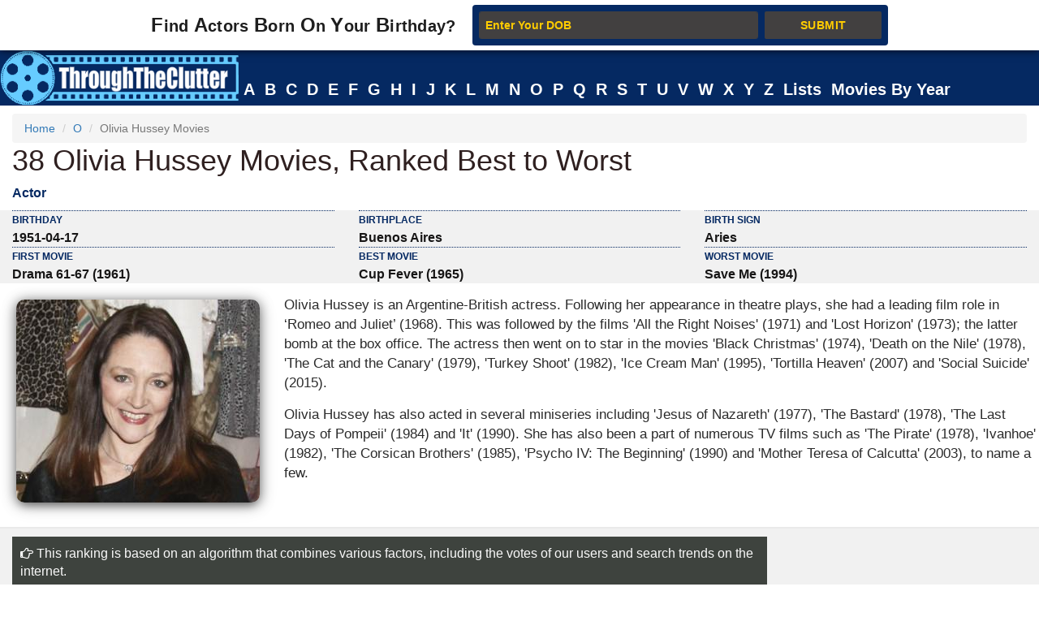

--- FILE ---
content_type: text/html; charset=utf-8
request_url: https://www.throughtheclutter.com/olivia-hussey-9538.php
body_size: 299636
content:
<!DOCTYPE html>
<html class="no-js" lang="en-US">
<head>
<meta http-equiv="Content-Type" content="text/html; charset=UTF-8">
<title>List of 38 Olivia Hussey Movies, Ranked Best to Worst</title>
<link rel="icon" href="//www.throughtheclutter.com/images/favicon2.ico?v=2">
<meta name="Description" CONTENT="List of all Olivia Hussey movies & TV shows including most successful and worst TV shows & movies.">
<meta name="viewport" content="width=device-width, initial-scale=1, maximum-scale=1" />
<meta http-equiv="x-dns-prefetch-control" content="on">
<link rel="dns-prefetch" href="//www.google-analytics.com/">
<link rel="dns-prefetch" href="//www.googletagservices.com/">

<meta property="og:title" content="Olivia Hussey Movies & TV Shows - How many have you seen?" />
<meta property="og:description" content="What are the greatest Olivia Hussey movies & TV shows of all time?" />
<meta property="og:image" content="https://www.throughtheclutter.com/image/olivia-hussey-og-9538.jpg" />
<meta property="og:url" content="https://www.throughtheclutter.com/olivia-hussey-9538.php" />
<meta property="og:type" content="article" />

<!-- Bootstrap core CSS -->
<style>
/*!
 * Bootstrap v3.3.7 (http://getbootstrap.com)
 * Copyright 2011-2016 Twitter, Inc.
 * Licensed under MIT (https://github.com/twbs/bootstrap/blob/master/LICENSE)
 *//*! normalize.css v3.0.3 | MIT License | github.com/necolas/normalize.css */.collapsing,.dropdown,.dropup,.glyphicon,.nav>li,.nav>li>a,.navbar{position:relative}hr,img{border:0}body,figure{margin:0}.btn,.text-nowrap{white-space:nowrap}.btn,[role=button]{cursor:pointer}html{font-family:sans-serif;-webkit-text-size-adjust:100%;-ms-text-size-adjust:100%;font-size:10px;-webkit-tap-highlight-color:transparent}article,aside,details,figcaption,figure,footer,header,hgroup,main,menu,nav,section,summary{display:block}audio,canvas,progress,video{display:inline-block;vertical-align:baseline}.btn,.caret,img{vertical-align:middle}[hidden],template{display:none}a{background-color:transparent}a:active,a:hover{outline:0}b,strong{font-weight:700}h1{margin:.67em 0}pre{overflow:auto}/*! Source: https://github.com/h5bp/html5-boilerplate/blob/master/src/css/main.css */@media print{blockquote,img,pre,tr{page-break-inside:avoid}*,:after,:before{color:#000!important;text-shadow:none!important;background:0 0!important;-webkit-box-shadow:none!important;box-shadow:none!important}a,a:visited{text-decoration:underline}a[href]:after{content:" (" attr(href) ")"}abbr[title]:after{content:" (" attr(title) ")"}a[href^="javascript:"]:after,a[href^="#"]:after{content:""}img{max-width:100%!important}h2,h3,p{orphans:3;widows:3}h2,h3{page-break-after:avoid}.navbar{display:none}.btn>.caret,.dropup>.btn>.caret{border-top-color:#000!important}}.btn,.navbar-toggle{background-image:none}.img-thumbnail,body{background-color:#fff}@font-face{font-family:'Glyphicons Halflings';src:url(../fonts/glyphicons-halflings-regular.eot);src:url(../fonts/glyphicons-halflings-regular.eot?#iefix) format('embedded-opentype'),url(../fonts/glyphicons-halflings-regular.woff2) format('woff2'),url(../fonts/glyphicons-halflings-regular.woff) format('woff'),url(../fonts/glyphicons-halflings-regular.ttf) format('truetype'),url(../fonts/glyphicons-halflings-regular.svg#glyphicons_halflingsregular) format('svg')}.glyphicon{top:1px;display:inline-block;font-family:'Glyphicons Halflings';font-style:normal;font-weight:400;line-height:1;-webkit-font-smoothing:antialiased;-moz-osx-font-smoothing:grayscale}.glyphicon-chevron-left:before{content:"\e079"}.glyphicon-chevron-right:before{content:"\e080"}*,:after,:before{-webkit-box-sizing:border-box;-moz-box-sizing:border-box;box-sizing:border-box}body{font-family:"Helvetica Neue",Helvetica,Arial,sans-serif;font-size:14px;line-height:1.42857143;color:#333}button,input,select,textarea{font-family:inherit;font-size:inherit;line-height:inherit}a{color:#337ab7;text-decoration:none}a:focus,a:hover{color:#23527c;text-decoration:underline}a:focus{outline:-webkit-focus-ring-color auto 5px;outline-offset:-2px}.carousel-inner>.item>a>img,.carousel-inner>.item>img,.img-responsive,.thumbnail a>img,.thumbnail>img{display:block;max-width:100%;height:auto}.btn,.img-thumbnail,.list-inline>li{display:inline-block}.h1,.h2,.h3,.h4,.h5,.h6,h1,h2,h3,h4,h5,h6{font-family:inherit;font-weight:500;line-height:1.1;color:inherit}.h1 .small,.h1 small,.h2 .small,.h2 small,.h3 .small,.h3 small,.h4 .small,.h4 small,.h5 .small,.h5 small,.h6 .small,.h6 small,h1 .small,h1 small,h2 .small,h2 small,h3 .small,h3 small,h4 .small,h4 small,h5 .small,h5 small,h6 .small,h6 small{font-weight:400;line-height:1;color:#777}.h1,.h2,.h3,h1,h2,h3{margin-top:20px;margin-bottom:10px}.h1 .small,.h1 small,.h2 .small,.h2 small,.h3 .small,.h3 small,h1 .small,h1 small,h2 .small,h2 small,h3 .small,h3 small{font-size:65%}.h4,.h5,.h6,h4,h5,h6{margin-top:10px;margin-bottom:10px}.lead,dl{margin-bottom:20px}.h4 .small,.h4 small,.h5 .small,.h5 small,.h6 .small,.h6 small,h4 .small,h4 small,h5 .small,h5 small,h6 .small,h6 small{font-size:75%}.h1,h1{font-size:36px}.h2,h2{font-size:30px}.h3,h3{font-size:24px}.h4,h4{font-size:18px}.h5,h5{font-size:14px}.h6,h6{font-size:12px}p{margin:0 0 10px}.lead{font-size:16px;font-weight:300;line-height:1.4}.btn,.nav-tabs>li>a,dd,dt{line-height:1.42857143}.list-inline,.list-unstyled{padding-left:0;list-style:none}dl,ol,ul{margin-top:0}ol,ul{margin-bottom:10px}.btn,ol ol,ol ul,ul ol,ul ul{margin-bottom:0}.list-inline{margin-left:-5px}.list-inline>li{padding-right:5px;padding-left:5px}dt{font-weight:700}dd{margin-left:0}@media (min-width:768px){.dl-horizontal dt{float:left;width:160px;overflow:hidden;clear:left;text-align:right;text-overflow:ellipsis;white-space:nowrap}.dl-horizontal dd{margin-left:180px}}.container,.container-fluid{margin-right:auto;margin-left:auto;padding-right:15px;padding-left:15px}@media (min-width:992px){.container{width:100%;}.desktopclear{clear:none;}.tabclear{clear:both!important;}.videohide{display:block!important;}.videodisplay{display:none!important;display:none;}}@media (min-width:1200px){.container{width:100%}.thisday-image{width:50%!important;}.deskdefineheight{height:258px!important;}.onscroll_add_height {margin-top: -258px!important;}.desktopclear{clear:both;}.tabclear{clear:none!important;display:none;}.mobclear{clear:none!important;display:none;}}.row{margin-right:-15px;margin-left:-15px}.col-lg-1,.col-lg-10,.col-lg-11,.col-lg-12,.col-lg-2,.col-lg-3,.col-lg-4,.col-lg-5,.col-lg-6,.col-lg-7,.col-lg-8,.col-lg-9,.col-md-1,.col-md-10,.col-md-11,.col-md-12,.col-md-2,.col-md-3,.col-md-4,.col-md-5,.col-md-6,.col-md-7,.col-md-8,.col-md-9,.col-sm-1,.col-sm-10,.col-sm-11,.col-sm-12,.col-sm-2,.col-sm-3,.col-sm-4,.col-sm-5,.col-sm-6,.col-sm-7,.col-sm-8,.col-sm-9,.col-xs-1,.col-xs-10,.col-xs-11,.col-xs-12,.col-xs-2,.col-xs-3,.col-xs-4,.col-xs-5,.col-xs-6,.col-xs-7,.col-xs-8,.col-xs-9{position:relative;min-height:1px;padding-right:15px;padding-left:15px}.col-xs-1,.col-xs-10,.col-xs-11,.col-xs-12,.col-xs-2,.col-xs-3,.col-xs-4,.col-xs-5,.col-xs-6,.col-xs-7,.col-xs-8,.col-xs-9{float:left}.col-xs-12{width:100%}.col-xs-11{width:91.66666667%}.col-xs-10{width:83.33333333%}.col-xs-9{width:75%}.col-xs-8{width:66.66666667%}.col-xs-7{width:58.33333333%}.col-xs-6{width:50%}.col-xs-5{width:41.66666667%}.col-xs-4{width:33.33333333%}.col-xs-3{width:25%}.col-xs-2{width:16.66666667%}.col-xs-1{width:8.33333333%}@media (min-width:768px){.col-sm-1,.col-sm-10,.col-sm-11,.col-sm-12,.col-sm-2,.col-sm-3,.col-sm-4,.col-sm-5,.col-sm-6,.col-sm-7,.col-sm-8,.col-sm-9{float:left}.col-sm-12{width:100%}.col-sm-11{width:91.66666667%}.col-sm-10{width:83.33333333%}.col-sm-9{width:75%}.col-sm-8{width:66.66666667%}.col-sm-7{width:58.33333333%}.col-sm-6{width:50%}.col-sm-5{width:41.66666667%}.col-sm-4{width:33.33333333%}.col-sm-3{width:25%}.col-sm-2{width:16.66666667%}.col-sm-1{width:8.33333333%}}@media (min-width:992px){.col-md-1,.col-md-10,.col-md-11,.col-md-12,.col-md-2,.col-md-3,.col-md-4,.col-md-5,.col-md-6,.col-md-7,.col-md-8,.col-md-9{float:left}.col-md-12{width:100%}.col-md-11{width:91.66666667%}.col-md-10{width:83.33333333%}.col-md-9{width:75%}.col-md-8{width:66.66666667%}.col-md-7{width:58.33333333%}.col-md-6{width:50%}.col-md-5{width:41.66666667%}.col-md-4{width:33.33333333%}.col-md-3{width:25%}.col-md-2{width:16.66666667%}.col-md-1{width:8.33333333%}}@media (min-width:1200px){.col-lg-1,.col-lg-10,.col-lg-11,.col-lg-12,.col-lg-2,.col-lg-3,.col-lg-4,.col-lg-5,.col-lg-6,.col-lg-7,.col-lg-8,.col-lg-9{float:left}.col-lg-12{width:100%}.col-lg-11{width:91.66666667%}.col-lg-10{width:83.33333333%}.col-lg-9{width:75%}.col-lg-8{width:66.66666667%}.col-lg-7{width:58.33333333%}.col-lg-6{width:50%}.col-lg-5{width:41.66666667%}.col-lg-4{width:33.33333333%}.col-lg-3{width:25%}.col-lg-2{width:16.66666667%}.col-lg-1{width:8.33333333%}}caption{padding-top:8px;padding-bottom:8px;color:#777;text-align:left}.btn{padding:6px 12px;font-size:14px;font-weight:400;text-align:center;-ms-touch-action:manipulation;touch-action:manipulation;-webkit-user-select:none;-moz-user-select:none;-ms-user-select:none;user-select:none;border:1px solid transparent;}.collapse{display:none}.collapse.in{display:block}tr.collapse.in{display:table-row}tbody.collapse.in{display:table-row-group}.nav>li,.nav>li>a{display:block}.collapsing{height:0;overflow:hidden;-webkit-transition-timing-function:ease;-o-transition-timing-function:ease;transition-timing-function:ease;-webkit-transition-duration:.35s;-o-transition-duration:.35s;transition-duration:.35s;-webkit-transition-property:height,visibility;-o-transition-property:height,visibility;transition-property:height,visibility}.pull-right>.dropdown-menu{right:0;left:auto}.dropup .caret,.navbar-fixed-bottom .dropdown .caret{content:"";border-top:0;border-bottom:4px dashed;border-bottom:4px solid\9}.dropup .dropdown-menu,.navbar-fixed-bottom .dropdown .dropdown-menu{top:auto;bottom:100%;margin-bottom:2px}@media (min-width:768px){.navbar-right .dropdown-menu{right:0;left:auto}.navbar-right .dropdown-menu-left{right:auto;left:0}}.nav-justified>.dropdown .dropdown-menu,.nav-tabs.nav-justified>.dropdown .dropdown-menu{top:auto;left:auto}.nav{padding-left:0;margin-bottom:0;list-style:none}.nav>li>a{padding:10px 15px}.nav>li>a:focus,.nav>li>a:hover{text-decoration:none;background-color:#eee}.nav>li.disabled>a:focus,.nav>li.disabled>a:hover{color:#777;text-decoration:none;cursor:not-allowed;background-color:transparent}.nav .open>a,.nav .open>a:focus,.nav .open>a:hover{background-color:#eee;border-color:#337ab7}.nav .nav-divider{height:1px;margin:9px 0;overflow:hidden;background-color:#e5e5e5}.nav>li>a>img{max-width:none}.nav-tabs{border-bottom:1px solid #ddd}.nav-tabs>li{float:left;margin-bottom:-1px}.nav-tabs>li>a{margin-right:2px;border:1px solid transparent;border-radius:4px 4px 0 0}.nav-tabs>li>a:hover{border-color:#eee #eee #ddd}.nav-tabs>li.active>a,.nav-tabs>li.active>a:focus,.nav-tabs>li.active>a:hover{color:#555;cursor:default;background-color:#fff;border:1px solid #ddd;border-bottom-color:transparent}.nav-tabs .dropdown-menu{margin-top:-1px;border-top-left-radius:0;border-top-right-radius:0}.navbar{min-height:50px;margin-bottom:20px;border:1px solid transparent}.navbar-collapse{padding-right:15px;padding-left:15px;overflow-x:visible;-webkit-overflow-scrolling:touch;border-top:1px solid transparent;-webkit-box-shadow:inset 0 1px 0 rgba(255,255,255,.1);box-shadow:inset 0 1px 0 rgba(255,255,255,.1)}.navbar-collapse.in{overflow-y:auto}.navbar-fixed-bottom .navbar-collapse,.navbar-fixed-top .navbar-collapse{max-height:340px}@media (max-device-width:480px) and (orientation:landscape){.navbar-fixed-bottom .navbar-collapse,.navbar-fixed-top .navbar-collapse{max-height:200px}}.container-fluid>.navbar-collapse,.container-fluid>.navbar-header,.container>.navbar-collapse,.container>.navbar-header{margin-right:-15px;margin-left:-15px}@media (min-width:768px){.onscroll_add_height{margin-top:0px;}.navbar{border-radius:4px}.navbar-header{float:left}.navbar-collapse{width:auto;border-top:0;-webkit-box-shadow:none;box-shadow:none}.navbar-collapse.collapse{display:block!important;height:auto!important;padding-bottom:0;overflow:visible!important}.navbar-collapse.in{overflow-y:visible}.navbar-fixed-bottom .navbar-collapse,.navbar-fixed-top .navbar-collapse,.navbar-static-top .navbar-collapse{padding-right:0;padding-left:0}.container-fluid>.navbar-collapse,.container-fluid>.navbar-header,.container>.navbar-collapse,.container>.navbar-header{margin-right:0;margin-left:0}.navbar-fixed-bottom,.navbar-fixed-top,.navbar-static-top{border-radius:0}.navbar>.container .navbar-brand,.navbar>.container-fluid .navbar-brand{margin-left:-15px}}.navbar-static-top{z-index:1000;border-width:0 0 1px}.navbar-fixed-bottom,.navbar-fixed-top{position:fixed;right:0;left:0;z-index:1030}.carousel,.carousel-inner,.navbar-toggle{position:relative}.navbar-fixed-top{top:0;border-width:0 0 1px}.navbar-fixed-bottom{bottom:0;margin-bottom:0;border-width:1px 0 0}.navbar-brand{float:left;height:50px;padding:15px;font-size:18px;line-height:20px}.navbar-brand:focus,.navbar-brand:hover{text-decoration:none}.navbar-brand>img{display:block}.navbar-toggle{float:right;padding:9px 10px;margin-top:8px;margin-right:15px;margin-bottom:8px;background-color:transparent;border:1px solid transparent;border-radius:4px}.navbar-toggle:focus{outline:0}.navbar-toggle .icon-bar{display:block;width:22px;height:2px;border-radius:1px}.navbar-toggle .icon-bar+.icon-bar{margin-top:4px}.navbar-nav{margin:7.5px -15px}.navbar-nav>li>a{padding-top:10px;padding-bottom:10px;line-height:20px}@media (min-width:768px){.navbar-toggle{display:none}.navbar-nav{float:left;margin:0}.navbar-nav>li{float:left}.navbar-nav>li>a{padding-top:15px;padding-bottom:15px}.navbar-text{float:left;margin-right:15px;margin-left:15px}.navbar-left{float:left!important}.navbar-right{float:right!important;margin-right:-15px}.navbar-right~.navbar-right{margin-right:0}}.navbar-text{margin-top:15px;margin-bottom:15px}.close{float:right;font-size:21px;font-weight:700;color:#000;text-shadow:0 1px 0 #fff;filter:alpha(opacity=20);opacity:.2}.carousel-caption,.carousel-control{text-align:center;#text-shadow:0 1px 2px rgba(0,0,0,.6)}.close:focus,.close:hover{color:#000;text-decoration:none;cursor:pointer;filter:alpha(opacity=50);opacity:.5}button.close{-webkit-appearance:none;padding:0;cursor:pointer;background:0 0;border:0}.carousel-inner{width:100%;overflow:hidden}.carousel-inner>.item{position:relative;display:none;-webkit-transition:.6s ease-in-out left;-o-transition:.6s ease-in-out left;transition:.6s ease-in-out left}@media all and (transform-3d),(-webkit-transform-3d){.carousel-inner>.item{-webkit-transition:-webkit-transform .6s ease-in-out;-o-transition:-o-transform .6s ease-in-out;transition:transform .6s ease-in-out;-webkit-backface-visibility:hidden;backface-visibility:hidden;-webkit-perspective:1000px;perspective:1000px}.carousel-inner>.item.active.right,.carousel-inner>.item.next{left:0;-webkit-transform:translate3d(100%,0,0);transform:translate3d(100%,0,0)}.carousel-inner>.item.active.left,.carousel-inner>.item.prev{left:0;-webkit-transform:translate3d(-100%,0,0);transform:translate3d(-100%,0,0)}.carousel-inner>.item.active,.carousel-inner>.item.next.left,.carousel-inner>.item.prev.right{left:0;-webkit-transform:translate3d(0,0,0);transform:translate3d(0,0,0)}}.carousel-inner>.active,.carousel-inner>.next,.carousel-inner>.prev{display:block}.carousel-inner>.active{left:0}.carousel-inner>.next,.carousel-inner>.prev{position:absolute;top:0;width:100%}.carousel-inner>.next{left:100%}.carousel-inner>.prev{left:-100%}.carousel-inner>.next.left,.carousel-inner>.prev.right{left:0}.carousel-inner>.active.left{left:-100%}.carousel-inner>.active.right{left:100%}.carousel-control{position:absolute;top:0;bottom:0;left:0;width:25%;font-size:20px;color:#fff;background-color:rgba(0,0,0,0);filter:alpha(opacity=50);opacity:.5}.carousel-control.left{background-image:-webkit-linear-gradient(left,rgba(0,0,0,.5) 0,rgba(0,0,0,.0001) 100%);background-image:-o-linear-gradient(left,rgba(0,0,0,.5) 0,rgba(0,0,0,.0001) 100%);background-image:-webkit-gradient(linear,left top,right top,from(rgba(0,0,0,.5)),to(rgba(0,0,0,.0001)));background-image:linear-gradient(to right,rgba(0,0,0,.5) 0,rgba(0,0,0,.0001) 100%);filter:progid: DXImageTransform.Microsoft.gradient(startColorstr='#80000000', endColorstr='#00000000', GradientType=1);background-repeat:repeat-x}.carousel-control.right{right:0;left:auto;background-image:-webkit-linear-gradient(left,rgba(0,0,0,.0001) 0,rgba(0,0,0,.5) 100%);background-image:-o-linear-gradient(left,rgba(0,0,0,.0001) 0,rgba(0,0,0,.5) 100%);background-image:-webkit-gradient(linear,left top,right top,from(rgba(0,0,0,.0001)),to(rgba(0,0,0,.5)));background-image:linear-gradient(to right,rgba(0,0,0,.0001) 0,rgba(0,0,0,.5) 100%);filter:progid: DXImageTransform.Microsoft.gradient(startColorstr='#00000000', endColorstr='#80000000', GradientType=1);background-repeat:repeat-x}.carousel-control:focus,.carousel-control:hover{color:#fff;text-decoration:none;filter:alpha(opacity=90);outline:0;opacity:.9}.carousel-control .glyphicon-chevron-left,.carousel-control .glyphicon-chevron-right,.carousel-control .icon-next,.carousel-control .icon-prev{position:absolute;top:50%;z-index:5;display:inline-block;margin-top:-10px}.carousel-control .glyphicon-chevron-left,.carousel-control .icon-prev{left:40%;margin-left:-10px}.carousel-control .glyphicon-chevron-right,.carousel-control .icon-next{right:40%;margin-right:-10px}.carousel-control .icon-next,.carousel-control .icon-prev{width:20px;height:20px;font-family:serif;line-height:1}.carousel-control .icon-prev:before{content:'\2039'}.carousel-control .icon-next:before{content:'\203a'}.carousel-indicators{position:absolute;bottom:10px;left:50%;z-index:15;width:60%;padding-left:0;margin-left:-30%;text-align:center;list-style:none}.carousel-indicators li{display:inline-block;width:10px;height:10px;margin:1px;text-indent:-999px;cursor:pointer;background-color:#000\9;background-color:rgba(0,0,0,0);border:1px solid #fff;border-radius:10px}.carousel-indicators .active{width:12px;height:12px;margin:0;background-color:#fff}.carousel-caption{position:absolute;right:15%;bottom:20px;left:15%;z-index:10;padding-top:20px;padding-bottom:20px;color:#fff}.carousel-caption .btn{text-shadow:none}@media screen and (min-width:768px){.carousel-control .glyphicon-chevron-left,.carousel-control .glyphicon-chevron-right,.carousel-control .icon-next,.carousel-control .icon-prev{width:30px;height:30px;margin-top:-10px;font-size:30px}.carousel-control .glyphicon-chevron-left,.carousel-control .icon-prev{margin-left:-10px}.carousel-control .glyphicon-chevron-right,.carousel-control .icon-next{margin-right:-10px}.carousel-caption{right:20%;left:20%;padding-bottom:30px}.carousel-indicators{bottom:20px}}.btn-group-vertical>.btn-group:after,.btn-group-vertical>.btn-group:before,.btn-toolbar:after,.btn-toolbar:before,.clearfix:after,.clearfix:before,.container-fluid:after,.container-fluid:before,.container:after,.container:before,.form-horizontal .form-group:after,.form-horizontal .form-group:before,.nav:after,.nav:before,.navbar-collapse:after,.navbar-collapse:before,.navbar-header:after,.navbar-header:before,.navbar:after,.navbar:before,.row:after,.row:before{display:table;content:" "}.btn-group-vertical>.btn-group:after,.btn-toolbar:after,.clearfix:after,.container-fluid:after,.container:after,.form-horizontal .form-group:after,.modal-footer:after,.modal-header:after,.nav:after,.navbar-collapse:after,.navbar-header:after,.navbar:after,.pager:after,.panel-body:after,.row:after{clear:both}.breadcrumb{margin-bottom:2px;}.breadcrumb>li{display:inline-block;}.breadcrumb>.active{color:#777;}.breadcrumb>li+li:before{padding:0 5px;color:#ccc;content:"/\00a0";}.breadcrumb{padding:8px 15px;margin-bottom:20px;list-style:none;background-color:#f5f5f5;border-radius:4px;}.glyphicon-arrow-up:before{content:"\e093";}.btn-primary:hover{color: #fff;background-color: #286090;border-color: #204d74;}
<!-- Bootstrap End -->
.topmenu-cls,<!-- STYLE CSS START -->.navbar-default .navbar-nav>li>a{-webkit-transition:all .75s;-moz-transition:all .75s;-ms-transition:all .75s;-o-transition:all .75s}.crb,.f-people,.more-fp,.topmenu-cls{text-align:center}.city_this_bot_nav_bottom,.city_this_bottom,.city_this_left_nav_bottom{left:588px;width:450px}*{padding:0}.clear{clear:both}img{border:0}.editors{margin-top:10px;font-size:24px;color:#570101!important;font-family:"Guardian Egyptian Web","Guardian Text Egyptian Web",Georgia,serif}.boxes,.smallred,.smallred td a{font-family:Verdana,Arial,Helvetica,sans-serif}.hero .hero-text h1{font-size:36px;font-weight:500;letter-spacing:normal;color:#000!important;margin:0}.nom>a:focus,.nom>a:hover,.nom>a>b:focus,.nom>a>b:hover{background:0 0!important;color:#fafafa!important}.topmenu-cls{color:#fafafa;font-size:12px;margin-left:4px;margin-top:10px;#text-transform:uppercase;letter-spacing:.75px;word-spacing:2px;transition:all 0s;padding:10px 0!important}.big_logo{width:23%!important}.nav>li>a:focus,.nav>li>a:hover{color:#2F2020!important}#page{width:1004px;margin:0 auto;background-color:#FFF}#header{position:relative;background:url(../images/header-bg.png) no-repeat;height:156px;border-bottom:5px solid #f2f2f2;padding-bottom:10px}.city_this,.city_this_bottom,.fblogo,.logo,.play,.qclass{position:absolute}.logo{top:76px}.fpf-block ul{padding-left:0!important}.display_selected_filter_list{margin:10px;padding:10px;background:grey;color:#052962;font-weight:900;width:auto}#my_carouse_by ul,#my_carousel ul{padding-left:0}.catprofilesbottom{padding-left:0;padding-right:5px}.catprofiles{padding-left:3px!important;padding-right:3px!important}#content{margin:12px 0 0}#rightbar{float:left;width:220px}.search input{border:1px solid #ccc;margin-bottom:5px;padding:5px;float:left;color:#000}.search button{background:url(../images/search-icon.jpg) 5px 4px no-repeat #000;border:0;float:left;width:32px;height:28px}.display-quotes-img img{cursor:unset}.title_shadow{box-shadow:0 4px 8px 0 #000,0 6px 20px 0 #000}.crb{font-size:10px!important;color:#aaa!important;#margin-bottom:5px!important}#cse-search-box{margin:0}.catmore a:before{content:"\2023";color:#ddb101;padding-right:5px}.famous-prof ul li{list-style:none;border-bottom:1px dotted #052962;line-height:34px}.famous-prof ul li a{font-size:14px;color:#666;text-decoration:none}.famous-prof ul li a:hover{color:#333}.famous-prof ul li a span{font-style:italic;color:#ccc}.downarrow ul li a:after{content:"\25bc";visibility:visible;display:inline-block;clear:both;#float:right;padding-left:8px;font-size:14px;color:#052962;font-weight:700}.famous-peoples h3{font-size:18px;border-bottom:5px solid #000;padding-bottom:5px}.f-people{background:#000;padding:5px;float:left;margin:8px 8px 0 0}.fp-full_info .f-peoples{height:auto \0/}.f-people img{width:204px;height:146px}.f-people h4{font-weight:700;font-size:10px;color:#fff}.f-people p{color:#052962;font-size:9px}.left_famous_people_by_additional_links a{color:#6B564B}.fp-2{margin-right:0}.fp-desc{margin-top:7px}.more-fp{background:#e9e9e9;margin-top:10px}.more-fp a{color:#000;font-size:12px;padding:5px;text-decoration:none;display:block;font-weight:700}#center,#centersearch{padding:0 15px;width:737px;float:left}.more-fp span{color:#999}.right-ad{margin-bottom:10px}.margincls{margin:0}.hpdesc{text-align:justify;font-size:12px;margin-top:10px;margin-bottom:10px}#center{margin:0 0 0 15px;border-left:2px solid #e7e7e7}#centersearch{margin-left:100px}.small-fpintro{text-align:center}.small-fpintro p{font-size:14px;color:#333}.breadcrumbs ul li{float:left;list-style:none}.breadcrumbs ul li a{color:#333;font-size:14px;text-decoration:none}.breadcrumbs ul li span{margin:0 5px}.active-fp{color:#052962!important}.al{margin-bottom:10px!important;margin-top:10px!important}.left_cat_list ul{padding-left:0}.fps-desc h1{font-size:28px;margin-bottom:5px}.fps-desc p{font-size:14px;color:#666;margin-right:10px}.fps-desc p span{color:#333;text-transform:capitalize;line-height:18px}.copyright,.copyright a,.copyright p a{text-transform:uppercase}.fps-desc .social{float:left;margin-top:15px}.fps-desc .report{float:right;margin-top:20px}.fps-desc .report button{border:0;background:url(../images/report-button-bg.jpg) repeat-x;border-radius:3px;color:#fff;font-size:12px;font-weight:700;padding:1px 5px;float:left;cursor:pointer}.fps-desc .report a{float:left;display:block;margin-left:5px;cursor:pointer}.fp-first p{float:right;font-size:14px;color:#333;margin-left:15px;text-align:justify}.fpf-block{#margin-top:15px;margin-top:0 \0 /!important;text-align:justify \0 /!important}.fp-sinfo2{padding-top:0 \0 /!important}.cat1,.cat2{text-align:justify}.fpf-block h3{font-size:20px;margin-bottom:5px}.fpf-block img{#border:1px solid #000;float:left;margin:0 15px 10px 0; margin:0px auto;}.fpf-block p{font-size:14px;color:#333;margin-bottom:10px}.fpf2 img{float:right;margin:0 0 10px 15px;border:1px solid #000}.fp-timeline{margin-top:5px;margin-bottom:5px}.fp-timeline .h3span{font-size:20px;color:#052962;background:#444;padding:5px;font-weight:700}.h3spanhp{margin-left:3px}.fp-timeline p{font-size:14px;color:#666;float:none;width:auto;overflow-x:hidden}.fp-timeline span{font-weight:700;color:#000;float:left;font-size:14px}.even{background:#ebebeb}.even,.odd{padding:3px 10px}.bottom-social_report .social{float:left;margin-top:15px}.bottom-social_report .report{float:right}.bottom-social_report .report button{cursor:pointer;border:0;background:#8b0000;color:#fff;font-size:12px;font-weight:700;padding:10px;float:left}.bottom-social_report .report a{float:left;display:block;margin-left:5px}.copyright{color:#fff;margin:10px}.copyright a{font-size:14px;color:#fff;text-align:center;margin:0 0 10px}.fpf-block ol li,.fpf-block ul li{margin-left:55px}.footer-menu li{float:left;list-style:none;line-height:16px;margin-right:10px}.footer-menu li a{font-size:14px;color:#052962;text-decoration:none}.footer-menu li a:hover{text-decoration:underline}.catlink,.f-people p,.f-peoples .fp-desc a,.fp-quotes a,.fpf-block a,.pagination a,a{text-decoration:none}.fpf-block a{font-size:14px;color:#666}.fpf-block div{font-size:15px;color:#333}.fpf-block div h1{float:left}.fpf-block ul li{font-size:14px;font-weight:400;color:#333}#.fp-full_info div img{border:1px solid #C03;margin-left:40px;padding:3px}.fpf-block .cat1,.fpf-block .cat2{color:#000;border:1px solid #000;padding:5;width:350px;height:116px}.fpf-block strong{font-size:20px}.fpf-block .cat1{font-size:12px;float:left}.fpf-block .cat2{font-size:12px;float:right}.fpf-block .cat1 button,.fpf-block .cat2 button{float:left;border:0;background:url(../images/report-button-bg.jpg) repeat-x;border-radius:3px;color:#fff;font-size:12px;font-weight:700;padding:1px 5px;cursor:pointer;margin:3px}.f-peoples span{font-size:11px}.f-peoples .fp-desc{text-align:center}.catlink{font-weight:700;font-size:24px;color:#000}.fp-timeline .h3span a{font-size:20px;color:#ffffff;background:#052962;padding:5px;font-weight:700}.copyright p a{font-size:12px;color:#ccc}.pagination ul li{display:inline;padding:5px;margin:0;font-weight:700;cursor:pointer;font-size:18px}.pagination a{color:#000}.boxes{padding:none;font-size:14px;font-style:normal;font-weight:400;font-variant:normal;text-transform:none;color:#333}.smallred{font-size:16px}.smallred td a{font-size:14px}.fbstring,.readmore{font-size:12px;font-weight:700}.search-box{FONT-SIZE:12px;COLOR:#333;FONT-FAMILY:Arial;HEIGHT:20px;BORDER:1px solid;color:#333}.fbbutton,.idolize button,.readmore{border:0;cursor:pointer}.boxes td div{margin:0}.idolize{padding:10px 5px 5px 4px;height:35px}.idolize button{float:left;height:25px;margin-left:7px;margin-top:-3px}.fbbutton{float:left;width:115px;height:35px;margin-top:6px;margin-right:-30px}.fbstring{color:#000;text-align:center;margin-right:10px;float:left}.fbimg{float:left}.fblogo{float:right;right:16px;top:157px}.search .sgindex{height:22px;width:650px;margin-left:40px}.readmore{background:url(../images/report-button-bg.jpg) repeat-x;border-radius:3px;padding:1px 5px}.city_this,.city_this div,.city_this_biography,.city_this_bot_nav div,.city_this_bot_nav_bottom div,.city_this_bottom,.city_this_bottom div,.city_this_left_nav div,.city_this_left_nav_bottom div,.small-fpintro1{padding:5px}.city_this,.city_this_bottom{display:none;border:2px solid #000;background-color:#FFF;outline:0;z-index:1008}.city_this p,.city_this_bottom p{font-weight:400;font-family:Arial,sans-serif;font-size:12px}.city_this{font-size:12px;margin-top:-300px}.city_this_bottom{font-size:12px}.city_this_biography{background:#052962;font-size:18px;cursor:pointer;font-weight:700;border-radius:3px;margin-top:15px;margin-left:5px}.city_this_bot_nav p,.city_this_bot_nav_bottom p,.city_this_left_nav p,.city_this_left_nav_bottom p{font-size:12px;font-weight:400;font-family:Arial,sans-serif}.city_this_bot_nav,.city_this_bot_nav_bottom,.city_this_left_nav,.city_this_left_nav_bottom{display:none;border:2px solid #000;background-color:#FFF;z-index:1008;font-size:12px;padding:5px;position:absolute;outline:0}.city_this_left_nav{width:450px;margin-top:-300px}.city_this_bot_nav{/top:382px;/width:450px;margin-top:-640px}.small-fpintro1,.small-fpintro2{background:#052962;text-align:center}.carousel span,.ic-profile{font-weight:700}.small-fpintro2{padding:3px}.small-fpintro1 input{color:#9C9C9C;height:20px;font-size:14px}.small-fpintro2 input{width:40px}.small-fpintro1 span{background:#000;color:#FFF;cursor:pointer;font-size:12px;margin-left:4px;padding:3px;border-radius:6px}.carousel-desktop{margin:0 auto;height:auto!important;width:calc(100% /1.44)!important}.carousel span{color:#052962;float:left;font-size:20px!important;padding:10px;top:50%!important}.glyphicon{width:40px!important;height:40px!important}.small-fpintro2 span{background:#000;color:#FFF;cursor:pointer;float:right;margin:10px 40px;padding:5px;border-radius:6px}.tt_edit,.tt_edit span{padding:10px}.userpara{display:block;border-radius:6px;box-shadow:0 3px 3px -3px #000}.tt_edit{background:#052962;border-radius:6px;border:1px solid #000}.tt_edit span input{width:40px;vertical-align:top}.tt_edit span span{width:40px;padding:2px}.tt_edit span .tcont{width:555px;height:50px;vertical-align:top;margin-top:-5px}.tt_edit p{color:#000}.tt_edit .tnote{color:red;float:left;margin-top:-4px}.play{top:50%;color:#052962;z-index:5;display:inline-block;margin-top:0;padding:5px;border:5px #052962;background:rgba(0,0,0,.5);border-radius:5px solid #052962;font-size:18px;box-shadow:0 4px 8px 0 rgba(0,0,0,.2),0 6px 20px 0 rgba(0,0,0,.19);margin-left:17px;font-weight:900}.psd,.qclass{display:none}.qclass{width:36px;height:36px;cursor:pointer;z-index:9948040;background-image:url(https://cdn.jsdelivr.net/fancybox/2.1.5/fancybox_sprite.png);top:-60px;right:0;#top:-15px;#right:-10px}.psd{position:fixed;width:336px;height:auto;z-index:9948030;right:1%;bottom:0;border:5px solid #fafafa}.fp-quotes .flag_content,.popBox{position:absolute;cursor:pointer}.textcont{width:590px;height:50px}.tt_edit td span{width:40px;padding:2px}.tt_edit td input{width:40px}.tt_edit .ttbut{float:right;margin:0 11px 1px 0;background:#000;color:#FFF;cursor:pointer;border-radius:6px;padding:3px;font-size:12px;font-weight:400}.newpara{font-size:14px;color:#333;margin-left:15px}.newparalike{font-size:12px;color:#3B9DFF;font-weight:700;cursor:pointer;font-family:Helvetica,sans-serif;margin-left:-2px}.author,.author1{color:#9C9C9C;font-style:italic}.author{font-size:14px}.author1{font-size:12px}.fp-timeline .newpara{font-size:14px;color:#333;margin-bottom:5px;margin-left:15px}.fp-timeline .newparalike{padding-left:2px;font-size:12px;color:#3B9DFF}.fp-timeline .author,.fp-timeline .author1{color:#9C9C9C;font-style:italic;font-weight:400}.fp-timeline .author{font-size:14px}.fp-timeline .author1{font-size:12px}.fp-timeline p span{padding:1px}.fp-quotes{margin-top:15px}.fp-quotes .h3span{font-size:20px;color:#052962;background:#444;padding:5px;margin-bottom:15px;font-weight:700}.fp-quotes .qdiv{font-size:14px;color:#666;float:none;width:auto;text-align:center;margin:5px;overflow-x:hidden;background:#FFFFCD;border:1px dotted red}.fp-quotes .newpara{font-size:14px;color:#333;margin-bottom:5px;margin-left:15px}.fp-quotes .newparalike{padding-left:2px;font-size:12px;color:#3B9DFF}.fp-quotes .author,.fp-quotes .author1{color:#9C9C9C;font-style:italic;font-weight:400}.fp-quotes .author{font-size:14px}.fp-quotes .author1{font-size:12px}.fp-quotes p span{float:none}.fp-quotes .flag_content{display:none;width:260px;height:100px;z-index:100px;background-color:#000;color:#FFF;left:770px;margin-top:-20px;padding:5px}.fp-quotes .flag_content textarea{width:80%;height:50%}.fp-quotes a{font-size:14px;color:#666;padding:2px;cursor:pointer}.fp-quotes a:hover{color:#000}.fp-quotes .qdiv p{text-align:center;margin:6px}.fp-quotes .qdiv div{text-align:center;margin-left:26px}.fp-quotes .qdiv a{padding:5px;cursor:pointer}.fp-quotes .qdiv button{cursor:pointer;border:0;background:url(../images/quotesimage.jpg) repeat-x;border-radius:3px;width:220px;height:23px}.flag_content,.fp-timeline .flag_content{background-color:#052962;padding:10px;color:#000;position:absolute;display:none;cursor:pointer}.flag_content{border-radius:12px;width:325px;z-index:100px;margin-top:-20px;border:2px solid #000}.flag_content span{width:80%;height:50%;font-size:12px;margin-bottom:10px}.flag_content textarea{width:98%;height:50%;margin:5px 1px}.flag_content div{height:50%;font-size:12px;float:right}.flag_content div input{margin:0 5px 0 3px}.fp-timeline .flag_content{border-radius:12px;width:325px;height:100px;margin-top:-20px;border:2px solid #000}.fp-timeline .flag_content span{font-size:12px;color:#000;font-weight:400}.fp-timeline .flag_content textarea{width:98%;margin:5px 1px}.fp-timeline .flag_content input{float:right;margin:0 5px 0 3px}.timeline_add{margin:-19px 0 14px}.catpm{text-align:justify;float:left}.fpf-block .catpm{padding:5px;border:1px solid #000;height:auto;width:728px}.fpf-block .catpm p{margin:1px;font-size:14px;color:#000;padding:5px}.fps-desc p a{color:#9C9C9C;text-decoration:underline}.popBox{z-index:2;background:#000;width:400px;height:30px;padding:.3em;border:1px solid #000;border-radius:6px;color:#fff}.hideme{display:none}.book_info{background-color:#000;border:2px solid #052962;display:none;font-size:12px;height:50px;outline:0;padding:5px;z-index:1008}.book_info p{color:#FFF;margin:16px;height:20px}.book_info p a{background:#052962;border-radius:4px;color:#000;cursor:pointer;font-size:16px;padding-bottom:2px}.open{background-image:url(../images/minus_awards.jpg)}.close{background-image:url(../images/plus_awards.jpg)}.slider-stage{width:120px;overflow:hidden;height:175px;margin-left:1px;float:left;position:relative}.slider-list{width:200px;border:0;margin:0;padding:0;left:0;position:absolute}.slider-list a.theme{list-style:none;margin:0;padding:0;border:0;float:left;width:140px;height:140px;position:relative;cursor:pointer;text-decoration:none;overflow:hidden}.slider-list a.theme span.nameVignette{position:absolute;left:4px;bottom:0;color:#a0a09b;padding:3px;font-size:10px}.slider-list a.theme:hover span.nameVignette{color:#494947}.slider-list a.theme span.changeTheme{background:#363636;color:#FFD200;display:none;font-family:Tahoma,Arial,Helvetica,sans-serif;font-size:10px;font-weight:700;height:16px;left:0;position:absolute;text-align:center;text-transform:uppercase;top:0;width:120px}.privacy,.privacytext{font-family:Arial;font-size:14px}.slider-list a.theme:hover span.changeTheme{display:block}.sliderBloc{height:145px;width:173px;overflow:hidden;border:1px solid red}.sliderBloc a.next,.sliderBloc a.previous{background:url(../images/fleche-carrousel-gauche.png) left top no-repeat;float:left;text-indent:-9999px;cursor:pointer;width:20px;height:20px;margin:55px 2px 0 0}.sliderBloc a.next{background:url(../images/fleche-carrousel-droite.png) left top no-repeat;margin:55px 0 0 2px}.sliderBloc a.next:hover,.sliderBloc a.previous:hover{background-position:left -20px}.privacy{color:#336799;line-height:16px;margin:10px;padding:4px}.privacytext{margin:0;padding:10px 2px 10px 1px}.left_side_social{font:11px Helvetica,Tahoma,Arial;cursor:pointer;position:fixed;top:40%;width:50px;#float:right;right:7%}@media only screen and (max-width:1280px){#page{margin-left:5%}.container{#background-color:#2b2b2b!important}.theme-bg-ssts-label-hp{width:100%!important}.topmenu-cls{margin-top:0!important}#stickyheader{width:68%!important;margin-left:33%!important}.hgsm-ssts-label-top-left-hp{left:-6px!important;top:-11px!important}}#left_sticky_ad{width:300px;height:600px;position:sticky;top:0;#left:0}@media only screen and (max-width:600px){#page{margin-left:10%}.playwire_class{width:100%!important;}.container{#background-color:red!important}#left_sticky_ad{width:100%;height:auto;}}#bottom_sticky_ad{position:static}.catmore{text-align:center;margin-bottom:5px}.catmorelinks{padding:10px;font-size:15px!important;#box-shadow:2px 5px 0px -1px rgba(0, 0, 0, 0.1);color:#2b2b2b!important;text-align:left!important}.catmorelinks:hover{color:#745F0A!important}.blog-sidebar ul li a:hover{color:#333!important}<!-- STYLE CSS END -->body{font-family:Georgia,"Times New Roman",Times,serif;color:#555}.h1,.h2,.h3,.h4,.h5,.h6,h1,h2,h3,h4,h5,h6{margin-top:5px;font-weight:400;color:#2b2b2b}.h1,h1{font-family:"Guardian Egyptian Web","Guardian Text Egyptian Web",Georgia,serif;color:#2F2020!important}.blog-masthead{background-color:#FFF;box-shadow:inset 0 -2px 5px rgba(0,0,0,.1)}.blog-nav-item{position:relative;display:inline-block;padding:10px;font-weight:500;color:#cdddeb}.blog-nav-item:focus,.blog-nav-item:hover{color:#fff;text-decoration:none}.blog-nav .active{color:#fff}.blog-nav .active:after{position:absolute;bottom:0;left:50%;width:0;height:0;margin-left:-5px;vertical-align:middle;content:" ";border-right:5px solid transparent;border-bottom:5px solid;border-left:5px solid transparent}.blog-nav img{max-width:125%}.blog-nav{width:80%}.navbar-default{#background:none;#border:none}.blog-header{padding-bottom:10px}.blog-title{margin-bottom:0;font-family:Georgia,"Times New Roman",Times,serif;color:#c03;font-size:34px;font-weight:400}.blog-description{font-size:20px;color:#999}.blog-main{font-size:18px;line-height:1.5}.sidebar-module{padding:15px;margin:0 -15px 15px}.sidebar-module-inset{padding:15px;background-color:#f5f5f5;border-radius:4px}.sidebar-module-inset ol:last-child,.sidebar-module-inset p:last-child,.sidebar-module-inset ul:last-child{margin-bottom:0}.pager{margin-bottom:60px;text-align:left}.pager>li>a{width:140px;padding:10px 20px;text-align:center;border-radius:30px}.blog-post-title{margin-bottom:5px;font-size:40px}.blog-post-meta{margin-bottom:20px;color:#999}.blog-footer{padding:40px 0;color:#999;text-align:center;background-color:#f9f9f9;border-top:1px solid #e5e5e5}.container-fluid{#background-color:#FFF}.blog-sidebar ul li{list-style:none;border-bottom:1px dotted #052962;padding-left:5px;font-size:xx-small}.f-people span{color:#052962;font-size:11px}.fp-sinfo{border:0;#box-shadow:inset 0 12px 12px -12px rgba(0,0,0,.5)}.famous-prof-main{padding:5px;#background:#D5CCBE;box-shadow:0 1px 1px #FCD402;width:100%;#color:maroon;color:#6B564B;background:0 0!important;margin-bottom:-1px}.blog-sidebar ul li:hover{#background:#f5f4ef;#border:1px solid #052962}.blog-sidebar ul li a{color:#666;text-decoration:none;font-size:15px!important;font-family:open-sans,sans-serif!important}.search{margin-top:1%}.search input{width:75%}.search button{margin-left:1%}.gindex{height:28px}.fps-desc p{margin:0}.display-profile-quotes{border:1px solid rgba(17,17,17,.37);margin:10px;#background:none repeat scroll 0 0 #373737;width:46%;padding:0}.filtersubmit{float:right;margin-bottom:5px}.shareimages{margin-top:-10px!important;padding:0;padding-left:5px!important;text-align:initial!important}.share-icon-position{margin:20px;position:absolute;text-align:left;margin-left:60px!important;margin-top:35px!important}.display-quotes-img{padding:0;margin-bottom:10px;background:#fff;text-align:center!important}@media (min-width:767px){.main{margin-left:0;float:right;}.adx_small_desktop{display:none}.navbar-toggle{margin-right:6px!important}.tablet_logo,.tablet_logo img{width:100%!important}.subdropdown_menu{display:block!important;background-image:none!important}.discusslogo{font-size:22px!important}.share_rn{padding:12px 10px 0 12px!important}.page_bits{width:72%!important}.born_wrapper{width:100%!important}.share_fb{background:url(../images/share_icons.png) 3px 8px no-repeat #2D609B!important}.hide_on_bs,.hide_on_m{display:none!important}.filter-main{width:96%!important}.button-label{margin-left:0!important;text-align:left!important}.filtersubmit{margin-bottom:5px!important;margin-right:10px!important}.shareimages{text-align:center!important}.share-icon-position{margin:20px}.f-peoples img{width:100%!important;height:auto!important}.f-peoples{width:100%!important;height:auto!important;margin:6px!important;padding:8px!important}.yellow-ad-text1{font-size:26px!important}.f-peoples span{font-size:12px!important;margin-left:8px;}}@media (max-width:767px){.main{#padding:0px;}.main_content_left_ad,.shareimages{text-align:center!important}.small-fpintro1{display:none!important}.famous-prof,.fp-timeline .author,.fp-timeline .author1,.fp-timeline .newparalike,.newpara span{display:none}.blog-sidebar{width:100%;margin:0 auto}.filtersubmit,.navbar-toggle{margin-right:10px!important}.page_bits li{width:30%!important}.page_bits{width:64%!important}.center-top-data{margin-bottom:10%!important}.display-profile-quotes{width:100%!important;margin-bottom:10px!important}.hide_on_bs,.hide_on_m{display:block!important}.filter-main{width:96%!important}.filtersubmit{margin-bottom:5px!important}.main_content_left_ad,.share-icon-position{margin:0 auto!important}.quick_right{width:64%!important}.fpf-block a,.fpf-block p{font-size:16px!important}.main_content_left_ad{float:none!important}}@media (max-width:480px){.catmorelinks,.pagination ul li{padding:10px!important}.fps-img{text-align:center;float:none;#display:none}.fps-desc{width:96%}.display-profile-quotes{width:100%!important;margin-bottom:10px!important}.hide_on_bs{display:block!important}.hide_on_m{display:display!important}.share-icon-position{width:100%!important}.f-peoples img{width:100%!important;height:auto!important}.f-peoples{width:100%!important;height:auto!important;text-align:center}.f-peoples h4,.f-peoples p,.f-peoples span{text-align:center!important}.f-peoples h4{font-size:20px!important}.f-peoples span{font-size:12px!important}.f-peoples p{font-size:14px!important}.fpf-block a{font-size:16px!important}.cat_more_from_heading span{font-size:18px!important}.fpf-block div{#font-size:16px}.blog-sidebar ul li a{font-size:16px;line-height:1.5!important}.pagination ul{padding-left:0!important}.theme-bg-ssts-label-hp{width:100%!important}.hgsm-ssts-label-top-left-hp{left:-8px!important;top:-13px!important}.filter-main{background-color:none!important}.footer-menu{margin:0 auto!important}.crb{text-align:center;font-size:10px!important}.navbar-toggle{margin-right:7px!important;padding:8px!important}.sticky_button{margin-top:-11%!important}.mobile_logo{width:86%!important}.site_logo{width:100%!important}.hide_on_mobile_only{display:none!important}.page_bits{width:41%!important}.page_bits li{width:50%!important}.shareimages{text-align:center!important;margin-top:6px!important}.fpf-block div,.fpf-block p{font-size:16px!important}.sec_heading strong{box-shadow:none!important;padding:0!important}.top_ad_mobile{width:320px!important;height:100px!important}.profile-pic-top{width:100%!important;margin:0 auto!important}.ddl div,.dl div{margin-top:5px!important}.hc{padding-left:8px!important;padding-right:8px!important}.combi_links{margin-left:0!important;margin-bottom:0!important}.ddl p,.dl p{margin-bottom:-5px!important;font-size:14px!important}.combi_links a{padding:0!important}.dl div{margin-right:2px!important}.ddl div{margin-right:0!important}}.fp-first p{width:50%}.small-fpintro1 input{width:90%}.f-people,.right-ad img,.tt_edit,.tt_edit textarea{width:100%}.tt_edit{height:auto;margin-left:1%}.tt_edit textarea{margin-top:1%}.f-people .fp-desc p{text-align:center;margin:0;font-size:14px;font-weight:700;color:#fff}.fp-desc-yellow{#margin:8px!important}#fb-root{display:none}.famous-prof{margin:0;text-align:left;border:1px solid #ccc;#box-shadow:2px 4px 5px #616060;padding:10px;box-shadow:5px 5px 5px #d2cfc6;font-weight:600}.famous-prof ul{text-align:left;padding-left:0}.center-ad,.copyright p,.famous-peoples,.footer-menu,.meta_description,.right-ad,.tfp_bellow_career_ad{text-align:center}.famous-peoples{padding:5px}.facebook_like_box{margin-left:4%;width:100%}#footer .row{margin:0}#footer{margin-top:0}.copyright{float:none}.vdo_right{float:inherit;background:#fff;height:445px}.admire_button{float:left}.main_content_left_ad{float:left;margin-right:1%;margin-top:0}.main_introduction_right{margin-left:1px}.small-fpintro1{display:block;border-radius:6px;box-shadow:0 3px 3px -3px #000}.fp-timeline_year{width:80px}.left_famous_people_by{font-size:17px;font-weight:700;#padding-left:10px}.blog-nav .tfp_logo img{width:68%;margin-top:-14%}#my_carousel li{float:left;margin-left:1%;list-style:none}.footer-menu ul{margin-left:30%}#my_carousel4 #vdo img{max-width:100%}#my_carouse_by #vdo img{max-width:100%;margin-top:-5px;width:10px!important;height:14px!important}.tfp_fb_like_box iframe{margin:10px 0;text-align:center}#my_carousel4 ul{float:left;list-style:none}.footer-menu{float:none;color:#fafafa;font-size:12px}.center-ad{margin:10px 0}.tfp_center_ad,.tfp_main_content_left_ad,.tfp_master_left_ad,.tfp_profile_top_ad{margin-left:auto;margin-right:auto}.tfp_center_ad{#width:100%;#height:280px}.tfp_profile_top_ad{width:320px;height:100px}@media(min-width:500px){.tfp_center_ad,.tfp_profile_top_ad{#width:100%;#height:60px}.center-ad{#margin-left:5%}.born_wrapper{width:300px}}@media(min-width:1200px){.tfp_center_ad,.tfp_profile_top_ad{#width:100%;#height:90px}}.tfp_main_content_left_ad{width:300px;height:250px}@media(min-width:1200px){.tfp_main_content_left_ad{width:100%;#height:280px;}}.tfp_master_left_ad{width:336px;height:280px}@media(min-width:760px){.tfp_master_left_ad{width:160px;height:600px}.generate_timeline button{width:35%!important;margin-right:3%!important;margin-top:1%!important}.picturesof{margin:0 auto 10px!important;width:100%!important;height:auto!important}.profile-pic-top{margin:0 auto!important}}.tfp_bellow_career_ad{width:320px;height:100px;margin-left:auto;margin-right:auto}@media(min-width:500px){.tfp_bellow_career_ad{width:468px;height:60px}}@media(min-width:1200px){.tfp_bellow_career_ad{width:728px;height:90px}}#content{margin-top:0;background:#fff;}.navbar-default{display:none}.tablet_logo{display:block}.mobile_logo{display:none}.embed_report_error{float:right!important;margin-top:-15px!important;margin-right:30px!important}.container-fluid{#background:none}.navbar-toggle{#margin-bottom:10px}.generate_timeline{background:#444;color:#052962;padding:10px;margin-bottom:10px}.downld,.gte{padding:0}.generate_timeline button{border:0;border-radius:3px;height:35px;cursor:pointer;width:35%;float:left;margin-right:1%}.generate_timeline p{color:#FFF;font-size:13px;font-weight:700;margin-top:1%;margin-bottom:0}.fancybox-inner{#width:90%!important;#margin-left:6%}.fps-img img{border:5px solid #333}.meta_description{margin-bottom:10px}.small-fpintro{background:0 0;padding:0}.newpara{list-style-type:none;margin-bottom:0}.newpara_desc{width:100%;display:list-item;list-style-type:disc;text-align:left;margin-right:2%}.bio,.quick_right a{display:inline-block!important;}.main_content_right{float:right;margin-left:10px}.main_content_left{float:left;margin-right:20px}.downld,.fp-timeline p span,.gte,.newparalike{float:right}.main_content_left img,.main_content_right img{margin:0}.flag_content,.fp-timeline .flag_content{left:20%}.fp-timeline .flag_content span{width:100%;height:37%;margin-bottom:0}.fp-timeline .flag_content textarea{height:62%}.fp-timeline .flag_content input{font-weight:400}.city{text-align:center;width:100%}.main_city_this{width:100%;margin-top:10px}.fbstring{margin-top:5px}.citethissize{width:100px!important;height:30px!important;border:0!important}.picturesof{margin-left:1px!important;width:173px!important;height:150px!important}.city_this{left:0;width:65%;top:18%}.city_this p{text-align:left}.city_this_left_nav{left:0;top:20%}.city_this_bot_nav{left:0;width:70%;top:100%}.fpf-block ul li{margin:5px 5px 5px 12px!important;list-style-type:none}.tfp_logo img{width:100%}#book_by_img,#book_on_img{cursor:pointer}.book_info{margin-top:0;margin-left:3%;position:relative;width:95%}.left_nav_city_this{text-align:center;#margin-top:10px;margin-bottom:10px}.lang-trans{background:1px #333}.fbsticky{font-size:12px}.gte{text-align:end;margin:-8px}.bio{color:rgba(51,51,51,.2)}.left_nav_city_this,cite-bottom a,city{cursor:pointer}.cite-bottom{text-align:center}.left_nav_city_this,city a span{#padding-left:10px}.sltop{float:left}.sltoplinks{color:#3b5998;font-size:15px}.quick_left,.quick_left1{float:left;width:30%;font-size:13px;text-transform:capitalize;margin-bottom:2px}.generate-timeline-button{background:url(../images/timelinebutton.jpg) repeat-x;background-size:100%}.list-group-item{padding:0 15px}.quick_left1{font-family:initial;#text-align:right;font-weight:600;border-right:1px solid #ccc;padding:2px 5px}.quick_left span{#padding-right:6px}.quick_left{text-align:right;font-weight:700;#border-right:1px solid #ccc}.quick_right,.quick_right1{text-align:left;margin-bottom:5px;float:left}.quick_right1{width:64%;margin-left:8px;font-size:14px;padding:2px 5px;font-family:initial}.quick_right{width:60%;font-size:13px;margin-left:4px}.fps-img img{width:300px;height:250px}.fps-desc{width:57%;margin-left:0;float:left}.pictures_of_img{margin-left:1px;width:158px;height:150px;border:3px solid #052962;margin-bottom:10px}#showmore,#showmore1{float:none;text-align:center;color:green}#idolize .row{margin-left:0;margin-right:0}.bellow_img_attr_sour{text-align:center;font-size:12px;width:100%;margin-left:auto;margin-right:auto;word-wrap:break-word}.fps-img{width:40%;float:left}@media (max-width:1024px){.container{#background-color:red;} .blog-sidebar{display:none;} .main-right{width:100%!important;}.fps-desc{width:55%}.quick_left{text-transform:capitalize!important}.profile-valueclick-ad-desktop{display:block!important;}.adx_small_desktop{display:block!important}.profile-valueclick-ad-desktop{#display:none!important}.youtube-cls{width:100%!important;height:100%!important}.hide_on_tab{display:none!important}.top-nav-main{#width:100%!important;#float:right!important}.top-nav{float:left!important;padding:5px;width:14%!important}.big_logo{#display:block!important}.center-top-data{margin-bottom:0!important}.theme-bg-ssts-label-hp{width:100%!important}.tfp_logo_desk img{margin-top:5px!important}#fb1{width:31%!important}#tw1{width:32%!important;left:150px!important}#rd1{width:27%!important;margin-left:-12px!important}.filter-main{margin-bottom:0;padding:0;margin-right:0!important;margin-left:0!important;width:100%!important;background-color:#fff!important;border-bottom:1px solid #e7e7e7!important;border-right:1px solid #e7e7e7;border-left:1px solid #e7e7e7}}@media (min-width:812px){.profile-valueclick-ad-mobile{display:none!important}}}@media (max-width:1000px){.fps-desc{width:100%}}@media (max-width:800px){.mobclear{clear:both!important;}.fps-desc{width:96%!important;}.h1{text-align: center;}.main_city_this{display:none}.top_ad_mobile{width:320px!important;height:100px!important}}@media (max-width:1000px){.bellow_img_attr_sour,.fps-img{width:100%}.fps-img{float:none;text-align:center}.top_ad_mobile{width:320px!important;height:100px!important}}@media (max-width:699px){.fps-img{float:none;text-align:center}..top_ad_mobile{width:320px!important;height:100px!important}}@media (max-width:812px){.ili_main_content_right_ad_with_mobile{display:none!important;}}@media (max-width:420px){.quick_left,.quick_right{font-size:15px!important}.quick_left{width:41%}.quick_right{width:79%!important}.main_content_left{float:right;margin-right:0}.pictures_of_img{width:142px;height:150px}.main_introduction_right,.newpara_desc{font-size:16px!important;margin:10px 0;line-height:1.5em}.top_ad_mobile{width:320px!important;height:100px!important}.profile-pic-top{margin:0 auto!important}.embed_report_error{margin-right:0!important}.bottom-social_report .report{margin-top:10px!important}.carousel-desktop{margin:0 auto;width:300px!important;height:250px!important}.glyphicon{width:40px!important;height:40px!important}.tfp_sticky_footer{position:fixed;bottom:-10px;background-color:#fafafa;display:none;width:100%!important;text-align:center}.search button{background:url(../images/search-icon.jpg) no-repeat #052962;border:0;background-position:5px 3px!important;float:left;width:32px;height:28px}.search{margin-top:5%}.filter-main{background-color:none!important}}@media (max-width:320px){.quick_left,.quick_right{font-size:15px!important}.quick_left{width:41%}.quick_right{width:50%}.fps-img{#display:none}.button-label2::after{margin-bottom:-20px!important}.main_introduction_right,.newpara_desc{font-size:16px!important;margin:10px 0;line-height:1.5em}.top_ad_mobile{width:320px!important;height:100px!important}.profile-pic-top{margin:0 auto!important}.embed_report_error{margin-right:0!important}.bottom-social_report .report{margin-top:10px!important}.carousel-desktop{margin:0 auto;width:300px!important;height:250px!important}.glyphicon{width:40px!important;height:40px!important}.tfp_sticky_footer{position:fixed;bottom:0;background-color:#fafafa;display:none;width:100%!important;text-align:center}.search button{background:url(../images/search-icon.jpg) no-repeat #052962;border:0;background-position:5px 3px!important;float:left;width:32px;height:28px}}.ra{font-size:18px;font-weight:700;padding-left:10px}.cat_more_from{border:1px solid #E7E6CE;border-radius:4px;text-align:center;margin-bottom:10px!important;padding-bottom:5px;border-bottom:4px solid #807f67;padding-left:0;padding-right:0}.famousas{font-size:12px;text-decoration:none;color:#000;padding:5px}.famousasmain a{text-align:center;font-size:12px!important;word-wrap:break-word}.famousasmain a:focus,.famousasmain a:hover{text-align:center;box-shadow:0 0 10px #77623C!important;color:#531F1F!important;text-decoration:none}.dottedlineright{border-right:dotted 1px #052962}.cat_more_from_heading{text-align:center;background:#052962;margin-bottom:3px;padding:10px}.maincatdesc{padding:10px 2px 10px 1px;padding:10px;font-size:16px;}.cat_profile_box,.main_cat_profile_box{padding:5px;border:1px solid #000}.seeall{text-align:center;margin-bottom:5px}.cat_more_from_heading span,.cat_more_from_heading span>a{color:#531F1F!important;font-weight:700;font-size:14px}.cat_profile_box p{font-size:12px;color:#000;margin-bottom:0;text-align:left}.cat_profile_box a{font-size:16px;font-weight:700;color:#000;text-decoration:underline}.cat_profile_box a:hover{color:#ccc}.main_cat_profile_box{text-align:left}.main_cat_profile_box p{font-size:12px;color:#000;margin-bottom:0;text-align:left}.fps-desc p,.pagination{text-align:center}.main_cat_profile_box a{font-size:16px;font-weight:700;color:#000;text-decoration:underline}.main_cat_profile_box a:hover{color:#ccc}.readmore{float:right;margin-top:-10px}.pagination{width:100%;padding:10px!important;}.fps-desc{#border:1px solid #ccc;margin-bottom:5px;margin-right:1%}.table_list table{border:2px solid grey;border-collapse:separate}.dl{display:block!important;text-align:left!important}.fpf-block ul li a:hover{#background:grey;#padding:2px;#color:#fff}@media (min-width:800px){.cat_profile_box{height:180px}}.searchpage_main .search button,.searchpage_main .search input{float:none}.f-peoples{float:left; width:48%!important;}.f-peoples img{width:168px;height:140px}.f-peoples h4{margin-bottom:0;font-weight:700;font-size:16px}.f-peoples h4:hover{color:#fff}.f-peoples p{text-align:center;color:#999;font-size:11px}.f-peoples img:hover{border:5px solid #fafafa!important}td{background:#fff;border:0 solid #ccc;border-color:rgba(0,0,0,.2);color:#000;-webkit-box-shadow:0 2px 10px rgba(0,0,0,.2);box-shadow:0 2px 10px rgba(0,0,0,.2)}.f-peoples-top{background:#052962!important}.f-peoples-top h4,.f-peoples-top p,.f-peoples-top span{color:#2b2b2b!important}.flag_content{height:auto}.left_side_social{#margin-left:-46px;#right:-2%}@media (max-width:420px){.f-peoples img{width:136px}.fp-full_info .f-peoples{margin-left:2.5%}#my_carousel4 .row embed{width:100%}.fps-img{#display:none}.left_side_social{right:-2%}}@media (min-width:1000px) and (max-width:1024px){.carousel-control{width:40%!important;}.f-peoples img{}.videodisplay{display:block!important;}.videohide{display:none!important;}}@media (min-width:780px){.city_this{top:12%}.city_this_left_nav{top:32%}.left_side_social{right:-2%}}@media (max-width:800px){#my_carousel4 ul{width:100%;text-align:center}.footer-menu ul{margin-left:20%}.cat_more_from{width:100%}}@media (max-width:768px){.carousel-control{width:40%!important;}.mobclear{clear:both!important;}.left_side_social{margin-left:-18px}.hide_on_m{display:block!important;}.primistop{margin-top:1px!important;}.left_side_social,.right-ad,.tfp_fb_like_box,.tt_edit{display:none}#content{#margin-top:-3%;border-left:0!important}body{background:0 0}.navbar-default{display:block}.big_logo,.generate_timeline{#display:none}.navbar-default .navbar-toggle{#background-color:#fff;}.newpara_desc{width:100%}.tablet_logo{width:98%;#margin-top:5%}.tablet_logo img{width:90%}.city_this_bot_nav{left:16%;width:65%;top:111%}.city_this{top:14%;left:13%}.city_this_left_nav{top:107%;width:70%;left:18%}}@media (max-width:414px){.mobile_logo{display:block;width:86%}.tablet_logo{display:none}.navbar-default .navbar-toggle{/*margin-top:-10%*/}.site_logo{width:84%}.main_content_left_ad{float:none;text-align:center}.generate_timeline button{width:100%!important;height:50px!important}.picturesof{margin:0 auto 10px!important;width:100%!important;height:auto!important}}@media (max-width:360px){#my_carousel,.fp-timeline .h3span,.fps-desc #my_carousel li{margin-top:1%}.blog-sidebar{width:96%}.search input{width:70%}.container{padding-left:0;padding-right:0}.main_content_left_ad{float:none;text-align:center}.newpara{text-align:justify}.fpf-block ul li{margin-left:12px!important}.footer-menu ul{margin-left:0!important}.logo_background{display:none}.blog-nav .tfp_logo img{width:100%;margin-top:0}#content{margin-top:0!important;border-left:0}.sec_heading{text-align:center;line-height:40px}.sec_heading strong{box-shadow:none}.mobile_logo{display:block;width:15%}.city_this a,.city_this_bot_nav a{display:inline-block;width:100%}.site_logo{width:84%}.navbar-default .navbar-toggle{/*margin-top:-10%!important*/}.generate_timeline button{float:none}.col-sm-9{#padding-right:20px}.city_this{width:97%;top:15%;left:2%!important}.city_this_bot_nav{left:0;width:100%;top:111%}.tablet_logo{display:none}.city_this_left_nav{width:96%;left:2%!important}.pictures_of_img{width:126px;height:150px}.footer-menu{font-size:12px;margin:0 auto!important}.back_to_top{top:90%}.fps-img{#display:none}.page_bits{width:30%!important}.page_bits li{width:100%!important}.search button{background:url(../images/search-icon.jpg) no-repeat #052962;border:0;background-position:5px 3px!important;float:left;width:32px;height:28px}.main-right{padding:0 5px}}@media (min-width:1026px) and (max-width:1199px){.fps-desc{width:55%}}#fbcomments,.fb-comments,.fb-comments iframe[style],.fb-comments span{margin-top:1%;margin-bottom:1%;width:100%!important}#stickyheader{width:73%;height:50px;display:none;position:fixed;z-index:1000;box-shadow:0 0 10px #666;margin-left:27%;border-bottom-left-radius:5px;border-bottom-right-radius:5px;background-color:#fff}#stickyheader img{height:40px;margin:10px 10px 10px 0}#stickyalias{display:none;height:10px}.page_bits{z-index:50;height:64px;margin:1% 0 0;padding:0;text-align:left;list-style:none;overflow:hidden}.sticky_button,.sticky_menu{#position:fixed;z-index:1000}.pod,.podinternal,.quickfacts{position:relative;overflow:hidden}.page_bits li{width:20%;margin-left:1%;font-weight:700;height:40px;font-family:Verdana;line-height:12px;color:#FFF;float:left;list-style:none;border-radius:5px;#margin-right:1%}.page_bits{float:right!important;#width:72%!important}@media (min-width:992px) and (max-width:1199px){.page_bits{float:right!important;width:72%!important}.profile-valueclick-ad-mobile{display:none!important}#stickyheader{width:70%!important;margin-left:27%!important;height:60px!important}.fpbt,.page_bits li{float:left;border-radius:5px;font-weight:700;height:40px;font-family:Verdana;line-height:12px}.page_bits li{width:19%;margin-left:4px;#font-size:12px;color:#fff;list-style:none}.discusslogo{padding:13px 0 0 16px!important}.fpbt{width:260px;font-size:15px;margin-top:1%;padding:12px;background:#30261d;color:#fdedb0;text-decoration:none;border:1px solid #052962}.catfilter{width:20%}.hide_on_bs{display:none}.filter-main{margin-bottom:0;padding:0;margin-right:0!important;margin-left:0!important;width:100%!important;background-color:#fff!important;border-bottom:1px solid #e7e7e7!important;border-right:1px solid #e7e7e7;border-left:1px solid #e7e7e7}.button-label{width:15%!important}.arrow-right{#width:0;#height:0;#border-top:60px solid transparent;border-bottom:30px solid transparent;border-left:30px solid #052962}.gender_form{width:15.4%!important}.f-peoples{width:238px!important;padding:6px!important;margin:1px!important}.tfp_master_left_ad{width:160px!important;height:600px!important;margin:0 20px!important}.adx-netbook-display{display:block!important}.adx-netbook-block{display:none!important}}@media(min-width:1200px){.fpbt,.page_bits li{border-radius:5px;font-weight:700;font-family:Verdana;line-height:12px}.main-right{width:71%!important}.main-left{width:29%!important}.discusslogo{font-size:26px!important}.profile-valueclick-ad-mobile{display:none!important}.page_bits li{width:20%;margin-left:5px;height:40px;#font-size:12px;color:#fff;float:left;list-style:none}.page_bits{float:right!important;width:77%!important}.fpbt{width:260px;float:left;font-size:15px;margin-top:1%;height:40px;padding:12px;background:#30261d;color:#fdedb0;text-decoration:none;border:1px solid #052962}.share_fb{background:url(../images/share_icons.png) 35px 8px no-repeat #2D609B!important}.catfilter{width:20%}.hide_on_bs{display:none}.hide_on_m{display:none!important}.filter-main{margin-bottom:0;padding:0;margin-right:0!important;margin-left:0!important;width:100%!important;background-color:#fff!important;border-bottom:1px solid #e7e7e7!important;border-right:1px solid #e7e7e7;border-left:1px solid #e7e7e7}.button-label{width:15%!important}.shareimages{text-align:left!important}.arrow-right{#width:0;#height:0;#border-top:60px solid transparent;border-bottom:30px solid transparent;border-left:30px solid #052962}.gender_form{width:15.6%!important}.tfp_master_left_ad{width:300px!important;height:600px!important}.f-peoples{width:24.50%!important;height:auto!important;margin:2px!important}.f-peoples img{width:100%!important;height:auto!important}.home-profile-name:hover{color:#052962!important;}.fp-sinfo{#padding:15px 0 10px}.topsocilalinks{padding:0;margin-right:5px!important;margin-top:3px!important}}@media (min-width:1025px) and (max-width:1280px){.topmenu-cls{margin-top:10px!important}#stickyheader{width:65%!important;margin-left:31%!important}.left_side_social{right:0!important;top:20%!important}.hide_on_m{display:none!important}}@media (min-width:1367px) and (max-width:1440px){.hide_on_m{display:none!important}}@media (min-width:1441px) and (max-width:1600px){.hide_on_m{display:none!important}.carousel-control{width:0%!important;}}@media (min-width:1601px) and (max-width:1680px){.hide_on_m{display:none!important}}@media (min-width:1681px) and (max-width:1920px){.hide_on_m{display:none!important}.carousel-control{width:0!important;}}@media (max-width:800px){.carousel-control{width:40%!important;}.hide_on_table{display:none!important;}.hide_on_mobile{display:none!important}.left-valueclick-ad,.profile-valueclick-ad-desktop{#display:none!important;}.hide_on_m{display:block!important}.fpbt{width:205px;float:left;font-size:12px;margin-top:1%;border-radius:5px;font-weight:700;height:40px;font-family:Verdana;line-height:14px;padding:10px;background:#30261D;color:#FDEDB0;text-decoration:none;border:1px solid #052962}.discusslogo{font-size:18px!important}.fp-sinfo{#padding:15px 0 10px}.tfp_logo_desk img{margin-top:10px!important}}@media (max-width:600px){.hide_on_mobile_text,.left-valueclick-ad,.profile-valueclick-ad,.profile-valueclick-ad-desktop{display:none}.page_bits li{width:26%;margin-left:2%}.share_rn{padding:12px 10px 0 8px;font-size:18px!important}}.sticky_button{margin-top:-8%!important;float:right}.sticky_menu{margin-top:-3%;#width:93%;#border:3px solid #052962!important;width:90%;border:2px solid #052962!important}.sticky_button_div{float:right;margin-top:-14px;margin-right:6%!important}@media only screen and (max-width:700px){.sticky_menu{margin-top:-1%}.profile-valueclick-ad-desktop{display:none}}@media only screen and (max-width:420px){.sticky_button{margin-top:-11%!important}.btn-primary-new{width:94%!important;}.profile-valueclick-ad-desktop{display:none!important;}.page_bits{width:41%!important}}@media only screen and (max-width:380px){.sticky_button{margin-top:-12%!important}.sticky_menu{margin-left:0!important}.share_rn{padding:12px 10px 0 3px!important}.profile-valueclick-ad-desktop{display:none!important;}.page_bits{width:35%!important}.filter-main{width:100%!important;background-color:#1e1e1e!important}}.bottom_pdf_down_link{display:inline-block;border:2px solid #BDB7B7;padding:2px 8px 2px 2px;border-radius:2px}.toppdf{border:none;margin:5px;width:100%}.pdf_download_button_bottom{#text-decoration:underline;text-decoration:none;color:#DB060E;font-weight:900}.bottom_pdf_down_link:hover{background-color:#eee;color:#DB060E!important;border-color:#DB060E}.img-elements{border:none!important;margin-top:4px!important;margin-right:5%!important}.bottom_pdf_down_link a:focus,.bottom_pdf_down_link a:hover{color:#DB060E!important;text-decoration:none!important}.fp-timeline p{margin-left:0!important}.mainbooksdiv{padding-left:0!important;padding-right:0!important}.booksbymain{padding-left:0;padding-right:2px}.booksabountmain{font-size:16px!important}.mainbooksinterdiv{#margin-top:-20px}.displaybooksbyp1{color:#630D0D!important;font-size:12px!important;font-weight:700;text-align:justify;margin-bottom:1px}.displaybooksbyp2{color:#666!important;font-size:9px!important;font-weight:700;height:12px;overflow:hidden;margin-bottom:1px}.booksabountmainright{float:right;padding-left:1px;padding-right:0}.booksabountmainleft{float:left;padding-left:2px;padding-right:1px}.scrollerbg{margin:5px;padding:5px;text-align:center}.displaybooksabout,.displaybooksby{background:#fff;margin:3px;padding:5px;height:auto;border-bottom:1px solid #052962}.pdf_down_image{max-width:35px;margin-right:12px;max-height:35px;border:none!important}.quickfacts{width:100%;background:#022e33;font-size:26px;font-family:initial;text-align:center;color:#fafafa;margin-bottom:10px;font-weight:500}.arrow-img{height:20px;weight:100%;border-radius:3px;border-color:#DB060E;cursor:pointer}.arrow-icon{height:14px;width:10px}.arrow-img:hover{height:20px;weight:100%;cursor:pointer;box-shadow:0 0 10px #492525}.bottom-social_report .report{margin-top:0;#margin-top:15px}.cat_more_from_also_listed{width:100%;background:#fff;border:2px solid #444;text-align:center}.cat_more_from_heading_also_listed{font-size:18px;color:#052962;background:#444;font-weight:700}.also-listed-div{margin:5px;text-align:unset}.pod,.podinternal{#margin:10px;margin-bottom:20px;margin-top:20px;text-align:left}.rec-country-name{font-size:12px;color:#fff}.also_listed_bottom{font-size:13px;text-decoration:none;color:#1a0dab!important;padding:5px}.pod{border:1px solid #e5e5e5;border-radius:4px;box-sizing:border-box;-moz-box-sizing:border-box;box-shadow:0 0 1px}.podinternal{border:1px solid #e5e5e5;border-radius:4px;box-sizing:border-box;-moz-box-sizing:border-box;#background-color:snow;background-color:#FCECC6}.pod.colorbar.editorial:before,.pod.colorbar>.contentdata:focus,.pod.colorbar>.contentdata:hover,.podinternal.colorbar.editorial:before,.podinternal.colorbar>.contentdata:focus,.podinternal.colorbar>.contentdata:hover{background:#052962}.col-md-4{#padding:0}.pod.colorbar:before,.podinternal.colorbar:before{border-radius:inherit;border-bottom-right-radius:0;border-bottom-left-radius:0;content:'';display:block;height:10px;position:absolute;width:100%}.tile,.tilehp{position:relative}hr.loose-dotted{border:0;height:14px;overflow:hidden;color:#052962;font-size:10px;clear:both;margin-bottom:10px;margin-top:0}.pod.colorbar>.contentdata>a{color:#555;text-decoration:none}.podinternal.colorbar>.contentdata>a{#color:#555;color:#711515;text-decoration:none}hr.loose-dotted:after{content:"......................................................................................................................................................................................................";letter-spacing:2px}.pod.colorbar>.contentdata{padding:10px;padding: 10px;font-size: 15px!important;background-color: #fff;margin:10px 20px 20px 20px;box-shadow: 0px 5px 5px 0px rgba(0, 0, 0, 0.1);}.podinternal.colorbar>.contentdata{padding:10px;#background-color:snow;background-color:#FCECC6;line-height:15px;margin-bottom:10px}.contentdata ul li{list-style:none}.pod>.contentdata .title,.podinternal>.contentdata .title{float:none;text-align:center}.pod>.title,.podinternal>.title{float:none;margin-top:25px;text-align:center;color:#745F0A}.arrowimg{border:0!important;float:none!important;margin:0!important}h3.title,h3.titlesmall{margin-top:0px;clear:both}.sitemap-h2{margin-bottom:10px;text-align:center;color:#666}.sitemap-h4:focus,.sitemap-h4:hover{color:#666!important;text-decoration:underline}.breadcrumbs ul li a:hover,.btn-block,.button-label a,.button-label-m a,.button-label-m:hover,.button-label:hover,.fpbt:hover,.toplink a:hover{text-decoration:none}.sitemap-h4{padding-left:10px;color:#745F0A}.section{#padding:15px 0}.section h3.title,.section h3.titlesmall{//border-bottom:1px dotted #e9e9e9;#border-bottom:1px dotted #fff;padding-bottom:0;margin-bottom:0}.catprofilesbottom{width:25%}.tile{#background-color:#eff0f2;background-color:#666;border-radius:6px;padding:12px;text-align:center;border-bottom:3px solid #e3e4e8;#height:340px}.hgsm-ssts-label-top-left-hp{left:-8px;position:absolute;top:-13px;z-index:2}.theme-bg-ssts-label-hp:hover{background-color:#2b2b2b!important;color:#fafafa!important;border-bottom:5px solid #d4a901;margin-left:8px;}.tilehp a.tileLink{color:#34495e}.f-peoples-born{height:auto!important}.tile p{line-height:20px;padding-top:5px}.img-thumbnail{padding:4px!important;line-height:1.72222!important;background-color:#fff!important;border:2px solid #bdc3c7!important;-webkit-transition:all .25s ease-in-out!important;transition:all .25s ease-in-out!important;display:inline-block!important;max-width:100%!important;height:auto!important;width:100%;border-width:1px!important;border-radius:4px!important}.img-thumbnail:hover,.tile:hover{-moz-box-shadow:0 0 10px #052962;-webkit-box-shadow:0 0 10px #052962;box-shadow:0 0 10px #052962}.loading-bar,.loading-bar:hover{box-shadow:inset 0 -5px 5px -5px #227482}.btn-sm{padding:9px 13px;font-size:13px;line-height:1.385;border-radius:4px}.btn-primary{color:#fff;background-color:#052962}.btn{border:none;font-size:15px;line-height:1.4;#border-radius:4px;-webkit-font-smoothing:subpixel-antialiased;-webkit-transition:border .25s linear,color .25s linear,background-color .25s linear;transition:border .25s linear,color .25s linear,background-color .25s linear}.btn-block{white-space:normal;display:block;width:100%;padding-left:2px;padding-right:2px;font-size:16px!important;color:#531F1F!important;font-weight:700!important}.btn-block-margin{margin-top:82%}.tile a.tileLink{color:#34495e}.btn-block:active,.btn-block:focus,.btn-block:hover{color:#fff!important;background-color:#DF9904;#background-color:#42bdc2;border-color:#580909;#text-decoration:underline}.titlesmall{display:none}.navbar{margin-bottom:0}.navbar-default{#background-color:#196381;#border-color:#196381}.navbar-default .navbar-brand{color:#C6E466}.navbar-default .navbar-nav>li>a{#color:#196381;#color:#444!important;#text-decoration:none;#font-size:14px;#font-weight:bold;#text-align:left;#font-family:sans-serif}.navbar-nav>li>a{padding-top: 18px;padding-bottom: 8px;padding-left: 6px;padding-right: 6px;color: #ffffff;font-weight: bold;}.navbar-default .navbar-toggle:focus,.navbar-default .navbar-toggle:hover{#background-color:#C6E466;background-color:transparent}.navbar-default .navbar-collapse,.navbar-default .navbar-form{#background:#fff;font-family:"Guardian Egyptian Web","Guardian Text Egyptian Web",Georgia,serif!important}.navbar-default .navbar-nav>li>a:focus,.navbar-default .navbar-nav>li>a:hover{#color:#C6E466;color:#531F1F!important;background-color:#052962}.navbar-default .navbar-nav>.open>a,.navbar-default .navbar-nav>.open>a:focus,.navbar-default .navbar-nav>.open>a:hover{background-color:#2b2b2b!important;color:#fafafa!important}.caret{margin-left:10px!important;border-top:6px solid!important;border-right:6px solid transparent!important;border-left:6px solid transparent!important}.navbar-brand{font-size:24px}.navbar-default .navbar-brand:focus,.navbar-default .navbar-brand:hover{color:#C6E466}.dropdown-menu>li>a{font-weight:700!important;color:#444!important;font-size:13px}.dropdown-menu>li>a:focus,.dropdown-menu>li>a:hover{color:#531F1F!important;background-color:#052962!important}.navbar-nav>li>.dropdown-menu{border-color:#052962}.loading-bar{padding:10px 20px;display:block;text-align:center;border-radius:5px;margin:20px 1px 20px 0;font-size:2em;font-family:museo-sans,sans-serif;#border:1px solid #ddd;font-weight:700;cursor:pointer;position:relative;#background:linen;background:#faf5f2;color:#227482!important}.breadcrumbs ul{padding:0!important}.breadcrumbs ul li a h1:hover{color:#d4a901!important}.loading-bar:hover{background:#052962}@media (max-width:767px){.container{#background-color:#ff0}.deskdefineheight{width:360px!important;}.primisparent{width:100%!important;}.mobclear{clear:both;}.fps-desc{width:100%!important;}.catprofiles{#width:33.33%}.col-xs-12{width:100%}.title{#display:none}.titlesmall{display:block}.videodisplay{display:none!important;}.mobclear{clear:both;}.subdropdown_menu{display:block!important;background-image:none!important}.left-valueclick-ad,.profile-valueclick-ad{display:none}#stickyheader{width:100%!important;margin-left:0!important}.share_fb{background:url(../images/share_icons.png) 3px 8px no-repeat #2D609B}.filter-main{width:94%!important;padding:0!important}.button-label{margin-left:0!important;text-align:left!important}.catprofiles{width:50%!important}.shareimages{text-align:center}.f-peoples{#margin:20px!important;width:49%!important;height:240px!important}.f-peoples img{width:100%!important;height:170px!important}.main-right{padding:0 5px!important}}.case2,.goog-te-gadget-icon{display:none}@media (max-width:533px){.navbar-toggle{margin-right:6px!important}.share_rn{padding:12px 10px 0 8px!important;#font-size:20px!important}.discusslogo{font-size:20px!important}.sticky_button{margin-top:-11px}.page_bits{width:59%!important}.f-peoples img{width:100%!important;height:250px!important}.f-peoples{width:100%!important;height:auto!important;float:none!important;margin:10px auto!important}.center-ad,.tfp_center_ad,.tfp_master_left_ad{#width:100%!important}.top_ad_mobile{width:320px!important;height:100px!important}.embed.youtube-cls{width:100%;height:100%}}@media (max-width:480px){.catprofiles,.filter-main{width:100%!important}.container{#background-color:green;padding:0!important}.share_rn{padding:12px 10px 0;#font-size:20px!important}.discusslogo{font-size:15px!important}.navbar-default .navbar-toggle{/*margin-top:-10%*/}.left-valueclick-ad,.profile-valueclick-ad{display:none}.filter-main{padding:5px!important}.center-top-data{margin-bottom:5px!important;margin-top:0!important}#google_translate_element{#margin-top:-5px!important;#margin-right:-5px!important}.page_bits{width:39%!important}.youtube-cls{width:100%!important;height:100%!important}.combi_links a{font-size:16px!important}.boost_rank{font-size:18px!important}.catprofiles{padding-left:0!important;padding-right:0!important}}@media (max-width:320px){.carousel-control{width:0px!important;}.navbar-toggle{margin-right:3px!important}.navbar-default .navbar-toggle{}.left-valueclick-ad,.profile-valueclick-ad{display:none}.filter-main{width:90%!important;padding-left:10px!important;padding-right:10px!important}.page_bits{width:30%!important}.embed.youtube-cls{width:100%;height:100%}.catprofiles{padding-left:0!important;padding-right:0!important}}.home-cat-rows{width:100%!important}.tile p{font-size:12px;color:#fff;margin-bottom:0;text-align:left;height:auto;width:100%;overflow:none}.f-peoples{border:1px solid #A9A49A;padding:10px;background:#2b2b2b;width:188px;height:204px;margin:1px}.fp-full_info{clear:both;width:100%!important}.f-peoples h4,.f-peoples span{color:#fdf5e6;margin-top:5px;z-index:0}.sec_heading strong{#background:#e2dfdf;padding:10px;box-shadow:5px 5px 5px #77623C;#box-shadow:0 0 10px #77623C!important;#color:#531F1F!important}.fpf-block div{margin-top:5px;margin-bottom:5px}.img-h{height:250px}.toplink a{color:#9E2803;padding:5px}.toplink a:hover{background-color:transparent;padding:5px;color:teal}.goog-te-menu2-item:hover div{color:#fff;background:#052962!important}.toplink{margin-bottom:10px;margin-top:10px;color:#616161;font-size:15px;font-weight:700;padding:10px 5px;#background-color:#01274E;border:3px solid #F6EEE2;border-radius:2px;box-shadow:2px 4px 5px #c0b6af}a.goog-te-menu-value>span{color:#052962;text-decoration:none}div.goog-te-gadget-simple{border-radius:5px;background:#000;padding:8px}.goog-logo-link{#display:none}div.born_wrapper{position:relative;#border:5px solid #330606;border:5px solid #31271c;border-radius:5px}div.born_wrapper:hover{border:5px solid #97640A;box-shadow:5px 5px 5px #666}div.born_description a{color:#fff}div.born_description h5{color:#fff;font-size:16px;font-weight:700}div.born_description{position:absolute;bottom:0;left:0;display:none;background-color:#000;#background-color:#FDA303;font-family:tahoma;font-size:12px;color:snow;width:100%;opacity:.7}div.born_description_content{padding:10px 10px 0}.category-nat-display{color:#666;font-size:11px}.fpbt:hover{background:#333;color:#052962;border:1px solid #052962}.center-top-data{margin:10px 0;padding:0}.fbiframe{border:none;overflow:hidden;height:220px;width:300px}.bs-docs-example1{margin:0 auto;padding:5px 5px 0}.button-label,.button-label-m{margin-bottom:10px;color:#052962}.bs-docs-example1:before{padding:10px 0 50px 10px}.bs-docs-example:after{content:"Example";position:absolute;top:-1px;left:-1px;padding:3px 7px;font-size:12px;font-weight:700;border:1px solid #ddd;color:#9da0a4;-webkit-border-radius:4px 0 4px 0;-moz-border-radius:4px 0;border-radius:4px 0}.button-label-m:after,.button-label:before{content:"\25bc";color:#052962}.cascading-dropdown-loading{cursor:wait;background:url(../images/ajax-loader.gif) 85% center no-repeat}.button-label1:before,.button-label:before{display:inline;line-height:16px;height:16px;width:14px;padding-right:5px;padding-left:5px;margin-right:5px;text-align:center}.button-label:before{font-size:14px;margin-top:5px}.button-label-m:after{font-size:20px!important;float:right;margin-top:0}#filter_form a:focus,#hidefilter_filters a:focus{color:#052962!important;text-decoration:none!important}.button-label1:before,.button-label2:after{content:"\25b2";color:#052962;font-size:14px}.button-label1:before{margin-top:5px}.button-label{border-radius:6px;box-shadow:5px 5px 5px #666;font-size:13px;font-weight:400;border:1px solid #052962;padding:4px 5px;margin-left:-5px;text-align:center}.button-label-m{padding:6px;font-size:20px!important;font-weight:700;font-family:serif}.button-label:hover{color:#fff}.button-label a,.button-label-m a,.button-label-m:hover{color:#fff!important}.step1,.step2,.step3,.step4,.step5,.step6,.step7,.step8,.step9{border:1px solid #E5D8D3!important;background-color:transparent!important;margin:0 10px 10px 0!important;font-size:13px!important;color:#fff!important;vertical-align:middle!important;-webkit-border-radius:4px!important;-moz-border-radius:4px!important;border-radius:4px!important;box-shadow:5px 5px 5px #666!important;height:28px!important}.theme-bg-ssts-label,.theme-bg-ssts-label-hp{font-family:'Futura Today Bold',arial,sans-serif;font-size:10px;font-weight:700}.filtersubmit{background:#2F2020;color:#fff;border-radius:3px;padding:2px}.filtercolor{-webkit-filter:brightness(.6);filter:: brightness(.6);height:250px!important}.filtercolor:hover{-webkit-filter:none;filter:: none;box-shadow:0 0 10px #999}.tilemain{background-color:#f5f5f5}.tilemain:hover{box-shadow:0 0 10px #666}.btn-block-filter{background-color:#efede3}.noimage .headline-asset-item-tile.headline-asset-item-sports-tile,.parent-label.sports,.site-nav-span.site-nav-sports-span.site-nav-active-span,.sports-theme-bg,.sports-theme-bg-hover:hover{background-color:#efede3!important}.hgsm-ssts-label-top-left{left:10px;position:absolute;top:10px;z-index:2}.theme-bg-ssts-label{background-color:#6f6f6f;letter-spacing:1px;line-height:9px;padding:10px;text-transform:uppercase;color:#900}.theme-bg-ssts-label-hp{background-color:#2b2b2b!important;color:#fafafa!important;letter-spacing:.7px;padding:10px 4px;text-align:center;width:100%}.theme-bg-ssts-label:hover{#background-color:#666!important;color:#fff;background-color:#9e1d0a!important}@-moz-document url-prefix(){select{-moz-appearance:none;text-indent:.01px;text-overflow:""}}#hidefilter{margin:0}.born-img-hp{margin:30px 0 0!important}.filter-main{width:100%!important}.filter-main1{margin-bottom:0;#padding:0;background-color:#052962!important;margin-right:15px;margin-left:15px;border-bottom:5px solid}#hidefilter_filters{margin:5px;padding:10px 10px 0;#border-top:5px solid #666;width:100%;border-top:5px solid #666}.fancybox-custom .fancybox-skin{box-shadow:0 0 50px #222}.fancybox-opened{#width:auto!important;word-wrap:break-word}.fancybox-title{text-align:center}.mobile-filter-search-img{width:30px!important;height:30px!important}.chosen-select-deselect{width:100%;padding:5px;margin-bottom:10px;color:#052962;background:#444}.filter-label{color:#FFF;font-weight:700;font-size:15px;padding-left:2px;padding-right:2px}.filter-main-div{margin-bottom:30px}<!-- FILTER CSS -->.chosen-container{display:inline-block;font-size:14px;position:relative;vertical-align:middle}.filter-search{box-shadow:5px 5px 5px #020202;background:#052962;color:#3A1313}.mpf{background-color:rgba(0,0,0,.83);top:0;border-top:0}.chosen-container .chosen-drop{background:#fff;border:1px solid #ccc;border-bottom-right-radius:4px;border-bottom-left-radius:4px;-webkit-box-shadow:0 8px 8px rgba(0,0,0,.25);box-shadow:0 8px 8px rgba(0,0,0,.25);margin-top:-1px;position:absolute;top:100%;left:-9000px;z-index:1060}.chosen-container.chosen-with-drop .chosen-drop{left:0;right:0}.fcat{font-weight:700!important;color:#333!important}.chosen-container .chosen-results{color:#444;margin:0 4px 4px 0;max-height:240px;padding:0 0 0 4px;position:relative;overflow-x:hidden;overflow-y:auto;-webkit-overflow-scrolling:touch}.chosen-container .chosen-results li{display:none;line-height:1.42857143;list-style:none;margin:0;padding:5px 6px}.chosen-container .chosen-results li em{background:#feffde;font-style:normal}.chosen-container .chosen-results li.group-result{display:list-item;cursor:default;color:#333;font-weight:700}.chosen-container .chosen-results li.group-option{padding-left:15px}.chosen-container .chosen-results li.active-result{cursor:pointer;display:list-item;font-family:initial}.chosen-container .chosen-results li.highlighted{color:#531F1F!important;background-color:#052962}.chosen-container .chosen-results li.highlighted em{background:0 0}.chosen-container .chosen-results li.disabled-result{display:list-item;color:#777}.chosen-container .chosen-results .no-results{background:#eee;display:list-item}.chosen-container .chosen-results-scroll{background:#fff;margin:0 4px;position:absolute;text-align:center;width:321px;z-index:1}.chosen-container .chosen-results-scroll span{display:inline-block;height:1.42857143;text-indent:-5000px;width:9px}.chosen-container .chosen-results-scroll-down{bottom:0}.chosen-container .chosen-results-scroll-down span{background:url(../images/chosen-sprite.png) -4px -3px no-repeat}.chosen-container .chosen-results-scroll-up span{background:url(../images/chosen-sprite.png) -22px -3px no-repeat}.chosen-container-single .chosen-single{-webkit-background-clip:padding-box;-moz-background-clip:padding;background-clip:padding-box;-webkit-box-shadow:inset 0 1px 1px rgba(0,0,0,.075);box-shadow:inset 0 1px 1px rgba(0,0,0,.075);display:block;overflow:hidden;padding:0 0 0 8px;position:relative;text-decoration:none;white-space:nowrap}.chosen-container-single .chosen-single span{display:block;margin-right:26px;overflow:hidden;text-overflow:ellipsis;white-space:nowrap;padding-left:10px}.chosen-container-single .chosen-single abbr{background:url(../images/chosen-sprite.png) right top no-repeat;display:block;font-size:1px;height:10px;position:absolute;right:26px;top:10px;width:12px}.chosen-container-single .chosen-single abbr:hover{background-position:right -11px}.chosen-container-single .chosen-single.chosen-disabled .chosen-single abbr:hover{background-position:right 2px}.chosen-container-single .chosen-single div{display:block;height:100%;position:absolute;top:0;right:0;width:18px}.chosen-container-single .chosen-single div b{background:url(../images/chosen-sprite.png) 0 5px no-repeat;display:block;height:100%;width:100%}.chosen-container-single .chosen-default{color:#777}.chosen-container-single .chosen-search{margin:0;padding:3px 4px;position:relative;white-space:nowrap;z-index:1000}.chosen-container-single .chosen-search input[type=text]{background:url(../images/chosen-sprite.png) 100% -20px no-repeat,#fff;border:1px solid #052962;-webkit-box-shadow:inset 0 1px 1px rgba(0,0,0,.075);box-shadow:inset 0 1px 1px rgba(0,0,0,.075);margin:1px 0;padding:4px 20px 4px 4px;width:100%;border-radius:4px}.chosen-container-single .chosen-drop{margin-top:-1px;border-bottom-right-radius:4px;border-bottom-left-radius:4px;-webkit-background-clip:padding-box;-moz-background-clip:padding;background-clip:padding-box}.chosen-container-single-nosearch .chosen-search input{position:absolute;left:-9000px}.chosen-container-multi .chosen-choices{background-color:#fff;border:1px solid #ccc;-webkit-box-shadow:inset 0 1px 1px rgba(0,0,0,.075);box-shadow:inset 0 1px 1px rgba(0,0,0,.075);cursor:text;height:auto!important;height:1%;margin:0;overflow:hidden;padding:0;position:relative;border-radius:4px}.chosen-container-multi .chosen-choices li{float:left;list-style:none}.chosen-container-multi .chosen-choices .search-field{margin:0;padding:0;white-space:nowrap}.chosen-container-multi .chosen-choices .search-field input[type=text]{background:0 0!important;border:0!important;-webkit-box-shadow:none;box-shadow:none;color:#555;height:32px;margin:0;padding:4px;outline:0}.chosen-container-multi .chosen-choices .search-field .default{color:#999}.chosen-container-multi .chosen-choices .search-choice{-webkit-background-clip:padding-box;-moz-background-clip:padding;background-clip:padding-box;background-color:#eee;border:1px solid #ccc;background-image:-webkit-linear-gradient(top,#fff 0,#eee 100%);background-image:-o-linear-gradient(top,#fff 0,#eee 100%);background-image:linear-gradient(to bottom,#fff 0,#eee 100%);background-repeat:repeat-x;filter:progid: DXImageTransform.Microsoft.gradient(startColorstr='#ffffffff', endColorstr='#ffeeeeee', GradientType=0);-webkit-box-shadow:inset 0 1px 1px rgba(0,0,0,.075);box-shadow:inset 0 1px 1px rgba(0,0,0,.075);color:#333;cursor:default;line-height:13px;margin:6px 0 3px 5px;padding:3px 20px 3px 5px;position:relative;border-radius:4px}.chosen-container-active .chosen-single,.chosen-container-active.chosen-with-drop .chosen-single{border:1px solid #66afe9;-webkit-box-shadow:0 1px 1px rgba(0,0,0,.075) inset,0 0 8px rgba(82,168,236,.6);-webkit-transition:border linear .2s,box-shadow linear .2s;-o-transition:border linear .2s,box-shadow linear .2s;box-shadow:0 1px 1px rgba(0,0,0,.075) inset,0 0 8px rgba(82,168,236,.6);transition:border linear .2s,box-shadow linear .2s}.chosen-container-multi .chosen-choices .search-choice .search-choice-close{background:url(../images/chosen-sprite.png) right top no-repeat;display:block;font-size:1px;height:10px;position:absolute;right:4px;top:5px;width:12px;cursor:pointer}.chosen-container-multi .chosen-choices .search-choice .search-choice-close:hover{background-position:right -11px}.chosen-container-multi .chosen-choices .search-choice-focus{background:#d4d4d4}.chosen-container-multi .chosen-choices .search-choice-focus .search-choice-close{background-position:right -11px}.chosen-container-multi .chosen-results{margin:0;padding:0}.chosen-container-multi .chosen-drop .result-selected{display:none}.chosen-container-active.chosen-with-drop .chosen-single{background-color:#fff;border-bottom-right-radius:0;border-bottom-left-radius:0}.chosen-container-active.chosen-with-drop .chosen-single div{background:0 0;border-left:none}.chosen-container-active.chosen-with-drop .chosen-single div b{background-position:-18px 7px}.chosen-container-active .chosen-choices{border:1px solid #66afe9;border-bottom-right-radius:0;border-bottom-left-radius:0;-webkit-box-shadow:0 1px 1px rgba(0,0,0,.075) inset,0 0 8px rgba(82,168,236,.6);box-shadow:0 1px 1px rgba(0,0,0,.075) inset,0 0 8px rgba(82,168,236,.6);-webkit-transition:border linear .2s,box-shadow linear .2s;-o-transition:border linear .2s,box-shadow linear .2s;transition:border linear .2s,box-shadow linear .2s}.chosen-container-active .chosen-choices .search-field input[type=text]{color:#111!important}.chosen-container-active.chosen-with-drop .chosen-choices{border-bottom-right-radius:0;border-bottom-left-radius:0}.chosen-disabled{cursor:default;opacity:.5!important}.chosen-disabled .chosen-choices .search-choice .search-choice-close,.chosen-disabled .chosen-single{cursor:default}.chosen-rtl{text-align:right}.chosen-rtl .chosen-single{padding:0 8px 0 0;overflow:visible}.chosen-rtl .chosen-single span{margin-left:26px;margin-right:0;direction:rtl}.chosen-rtl .chosen-single div{left:7px;right:auto}.chosen-rtl .chosen-single abbr{left:26px;right:auto}.chosen-rtl .chosen-choices .search-field input[type=text]{direction:rtl}.chosen-rtl .chosen-choices li{float:right}.chosen-rtl .chosen-choices .search-choice{margin:6px 5px 3px 0;padding:3px 5px 3px 19px}.chosen-rtl .chosen-choices .search-choice .search-choice-close{background-position:right top;left:4px;right:auto}.chosen-rtl.chosen-container-single .chosen-results{margin:0 0 4px 4px;padding:0 4px 0 0}.chosen-rtl .chosen-results .group-option{padding-left:0;padding-right:15px}.chosen-rtl.chosen-container-active.chosen-with-drop .chosen-single div{border-right:none}.chosen-rtl .chosen-search input[type=text]{background:url(../images/chosen-sprite.png) -28px -20px no-repeat,#fff;direction:rtl;padding:4px 5px 4px 20px}.chosen-container{width:100%!important}.filter-internal{padding-left:0!important;padding-right:0!important}.chosen-container-single .chosen-single{border:1px solid #fff5ee!important;background-color:#2F2020!important;line-height:25px!important;margin:0 10px 10px 0!important;font-size:13px!important;color:#fff!important;vertical-align:middle!important;-webkit-border-radius:4px!important;-moz-border-radius:4px!important;border-radius:4px!important;#box-shadow:5px 5px 5px #D39561!important;height:28px!important}.cse-branding-right,<!-- Css custome search Start -->.cse-branding-bottom{margin:0;padding:0}.cse-branding-bottom,.cse-branding-right{zoom:1}.cse-branding-bottom:after,.cse-branding-right:after{content:".";display:block;height:0;clear:both;visibility:hidden}.cse-branding-text{font:10px Arial}.cse-branding-form form{margin-bottom:0;padding-bottom:0}.cse-branding-bottom .cse-branding-logo,.cse-branding-bottom .cse-branding-text{display:block;float:left}.cse-branding-bottom .cse-branding-form{margin-bottom:3px}.cse-branding-bottom .cse-branding-logo{padding:0}.cse-branding-bottom .cse-branding-text{padding-top:4px}.cse-branding-right .cse-branding-form{float:left;margin-right:4px}.cse-branding-right .cse-branding-logo,.cse-branding-right .cse-branding-text{margin-left:4px}.cse-branding-right .cse-branding-logo{padding:0}.cse-branding-right .cse-branding-text{margin-top:-4px}<!-- Css custome search END --><!-- Thisday Linking Css -->.content_box_new .rr{margin-top:0;padding:1em 0 0;font-size:18px;line-height:190%!important;color:#000}.content_box_new strong{color:#222!important}.content_box_new a strong,.rr a{color:#0a628f!important}.rr strong{font-size:16px!important}.rr a strong:hover{text-decoration:underline}.bordered-feature-image{display:block;padding:10px;box-shadow:3px 3px 3px 1px rgba(0,0,0,.15);margin:0 0 1.5em;outline:0;background:url(../assets/img/bg04.png) rgba(17,17,6,.9);width:100%}.bordered-feature-image:hover{opacity:.75}.textbg{color:#fafafa;#border-bottom:5px solid #D19216;border-bottom:5px solid #052962;background:rgba(116,111,111,0)!important}.textbg>a{color:#fafafa;font-size:36px;font-family:initial}.thisday-image{position:relative;width:100%;#margin:5% 10% auto}.td-img-text h2{position:absolute;left:0;width:100%;#left:2%;top:-150px}.td-img-text h2 span{color:#fff;font:700 26px/45px Helvetica,Sans-Serif;letter-spacing:0;background:#000;background:rgba(0,0,0,.7);padding:6px}#footer a,.navbar-default .navbar-nav>li>a{text-transform:uppercase;letter-spacing:.75px;word-spacing:2px}.td-img-text>h2>a:hover,a:focus{#border-bottom:4px solid #052962!important;text-decoration:underline!important}a:focus,a:hover{text-decoration:none!important}.button-label-m3:after{content:"\25bc";color:#6B564B;font-size:17px!important;float:right;margin-top:0}.button-labe4:after{content:"\25b2";color:#6B564B;font-size:14px}.left_cat_list{margin:10px 0}.famous-prof-main:hover{color:#6B564B}#famouspeopleby,#famouspeopleby-profession,#instafamous-people-cat{opacity:1;#box-shadow:inset 0 -5px 5px -5px #227482;padding:10px;font-size:17px;margin-bottom:0!important;text-shadow:none}.instafamous-cat,.left_cat_list{margin-top:50px!important}.al:hover{border-bottom:5px solid #052962;#border-top:3px solid #052962}.sec_heading{margin-bottom:15px!important;margin-top:15px!important}.insta_newpara_desc{width:100%;text-align:initial}.insta-links{margin-top:10px;margin-bottom:10px;text-align:center;padding:0}.insta-social-links:hover{#background:#052962;cursor:pointer}#text-img-toggle:hover,#text-toggle:hover{cursor:pointer;border-bottom:1px solid #052962}.insta-img{float:none!important;margin:0 auto!important;border:5px solid #2b2b2b}.insta-links1{padding:0}.insta-img-credit{margin-top:-10px!important}.insta-social-links-main{padding:0;text-align:center;margin-bottom:5px}.left_nav_sicons{display:inline-block;border:5px solid #052962;padding-left:0}.quotes-img{float:none!important;background:#fff;border:1px solid #ccc;border-color:rgba(0,0,0,.2);color:#000;-webkit-box-shadow:0 2px 10px rgba(0,0,0,.2);box-shadow:0 2px 10px rgba(0,0,0,.2)}.quotes-text a,.quotes-text span{color:#1a0dab!important; }.quotes-text{text-align:center;font-size:14px;padding:8px;border-radius:5px;border-left:5px solid #052962;border-right:5px solid #052962;background:#fff;-webkit-box-shadow:0 5px 7px -5px #999;-moz-box-shadow:0 5px 7px -5px #999;box-shadow:0 5px 7px -5px #999;margin-left:30px;margin-right:30px;font-weight:700}.quotes-text:hover{#background:#cecbc2;border-top:1px solid #ccc;border-bottom:1px solid #ccc}.quotes-text a:hover{color:#333!important;border-bottom:2px solid #052962}.quotes-text-top a:hover{color:#fafafa!important;border-bottom:2px solid #052962}.rp{#height:139px!important}.center-cls{float:initial!important}#footer{background:#0b0b0b;font-size:12px;font-weight:300;padding:5px!important}#footer a{font-weight:400;color:#fafafa;font-size:12px;text-align:center}#footer a:hover{color:#df9904}.home-profile-name{margin-top:10px!important;margin-bottom:5px!important}#profiles_also_listed{opacity:1;padding:10px;font-size:17px;#margin-bottom:0!important;text-shadow:none;font-family:open-sans,sans-serif!important}.famous-prof-main a{color:#6B564B}.right-ad{margin-top:10px;background:#052962;padding:10px;font-family:initial}.yellow-ad-text1{color:#2b2b2b;font-weight:550;font-size:34px;line-height:40px}.howtocite,.navbar-nav>li>a{line-height:20px}.yellow-ad-text2{color:#666;font-weight:600;font-size:12px}.yellow-ad-text3{color:#333;font-weight:600;font-size:18px}.howtocite{border:1px solid #ccc;padding:10px;#background:#fafafa;color:#2b2b2b;font-size:13px;#font-family:initail;font-family:open-sans,sans-serif!important}.howtocite h4{color:#052962}#successimg1{background-image:url(../images/button_report-missing-embed.png);background-repeat:no-repeat;margin:-5px;border:1px solid red;padding:17px}.pdf_download_button_bottom1{text-decoration:none;color:#DB060E;font-weight:900}.navbar-default .navbar-toggle{border-color:#fff!important;border-radius:0;background:#fff!important}.navbar-default{background-color:#052962!important;border:none!important;#box-shadow:0 1px 1px #A96113!important}.sr-only{position:absolute;width:1px;height:1px;padding:0;margin:-1px;overflow:hidden;clip:rect(0,0,0,0);border:0}.navbar-default .navbar-toggle .icon-bar{background-color:#052962}.navbar-default .navbar-nav>.active>a,.navbar-default .navbar-nav>.active>a:focus,.navbar-default .navbar-nav>.active>a:hover{background-color:transparent;color:#052962;font-weight:700}.navbar-default .navbar-nav>li>a{color:#fafafa;font-size:12px;padding-right:0;margin-left:15px;transition:all 0s}.navbar-default .navbar-nav>.active>a:after{background-color:#052962}.navbar-collapse{padding-left:0!important}.navbar-default .navbar-nav>li>a:after{background-color:#eee;display:block;position:absolute;left:9px;bottom:0;width:0;height:2px;content:"";-webkit-transition:all .75s;-moz-transition:all .75s;-ms-transition:all .75s;-o-transition:all .75s;transition:all 0s}:after,:before{-webkit-box-sizing:border-box;-moz-box-sizing:border-box;box-sizing:border-box}@media (min-width:414px) and (max-width:736px){.container{#background-color:navy!important}.hide_on_mobile_only{display:none!important}.tablogo{display:block!important}#filter_form{#top:5px!important;#padding:5px 0!important}.navbar-default .navbar-toggle{top:0!important;padding:8px 6px!important}.search{margin:10px!important}.filter-main{width:100%!important;background-color:transparent!important}}.insta_newpara_desc,.main_introduction_right,.newpara_desc{margin-top:15px!important;margin-bottom:15px!important;letter-spacing:.3px!important;color:#282f2f!important}@media (min-width:768px) and (max-width:1023px){.container{#background-color:pink!important}.videodisplay{display:block!important;}.videohide{display:none!important;}.blog-sidebar{display:none!important}.main-right{width:100%!important}}.main_introduction_right,.newpara_desc{word-break:break-word!important;word-wrap:break-word!important;overflow-wrap:break-word!important;line-height:1.65em!important;font-style:normal!important;font-weight:400!important;text-transform:none!important;font-size:15px;font-family:open-sans,sans-serif!important}.insta_newpara_desc{font-family:Roboto,Helvetica,sans-serif!important;font-size:14px;line-height:26px!important}.awards-table{margin-top:10px;margin-bottom:5px}.awards-table td{padding:4px!important;font-size:14px;color:#333;vertical-align:middle!important}.awards-table .h3{font-size:20px}@media (max-width:480px){.carousel-control{width:20%!important;}.awards-table td{font-size:17px}.hashtags>a{font-size:20px!important;color:#1a0dab!important}}.sec_heading b{padding:5px;font-weight:800;font-size:14px;box-shadow:none}.awardsButton{background: #8b0000;color: #ffffff;height: 35px;font-size: 14px;font-weight: bold;float: right;margin-bottom: 5px;padding-left: 5px;padding-right: 5px;border-radius: 7px;}.award_show_hide{display:none;clear:both}.award_year{vertical-align:middle;width:2%}.award_desc,.award_movie{width:49%;line-height:24px!important}.btn-boost-wrap{border-radius:6px;display:inline-block;margin-top:6px;position:relative;width:100%;background-color:#fff}.btn-boost-wrap .tfp_rank{font-family:Robotoregular;display:inline-block;border:2px solid #052962;top:0;left:0;text-align:center;padding:8px 0;line-height:1em;z-index:100;border-radius:10px 0 0 10px}.btn-boost-wrap .tfp_rank_no{font-size:16px;color:#3b5998;font-weight:900;padding:3.5px}.btn-boost-wrap .tfp_rank_title{font-size:16px!important;color:rgba(255,255,255,.8);line-height:1em;text-transform:lowercase;padding-top:1px;min-width:40px}.btn-boost{color:#052962;background-color:#2F2020}.btn{padding:4px 15px;font-weight:700}.boost_rank{color:#DB060E!important}.boost_not_allowed{cursor:not-allowed;background-color:#052962!important;color:#000!important}.up_arrow{height:10px!important;width:10px!important;margin-right:5px}.break{clear:both;padding:5px}.boost_top_bottom{border-top:1px solid #052962;border-bottom:1px solid #052962;padding-top:2px;padding-bottom:2px}.boost_top_bottom2{border-top:1px solid #fff;border-bottom:1px solid #fff;padding-top:2px;padding-bottom:2px}.hashtags>a{font-size:13px;color:#1a0dab!important;padding:0!important}.hashtags{border-radius:4px;border:1px solid rgba(0,0,0,.12);line-height:16px;padding:6px 7px;display:inline-block;font-size:13px;color:#1a0dab;text-align:left;margin-bottom:5px}.crbads{font-size:13px!important;margin:10px!important}#showmore1{background-position: 300px 5px!important;}.btn-primary-new a{color:#fff!important;padding: 2% 8% 14% 8%;} .btn-primary-cat-new a{color:#fff!important;padding: 2% 8% 14% 8%;}.primis_cls iframe{z-index:50000!important;width:100%;}.primisparent{width:60%;float:none!important;margin-top:10px;margin-bottom:10px;}@media screen and (device-width: 360px) and (device-height: 640px){.carousel-control{width:15%!important;}}@media screen and (device-width: 320px) and (device-height: 568px){.carousel-control{width:8%!important;}}
@media screen and (device-width: 320px) and (device-height: 480px){.carousel-control{width:0%!important;}}@media screen and (device-width: 320px) and (device-height: 533px){.carousel-control{width:0%!important;}}@media screen and (device-width: 480px) and (device-height: 854px){.carousel-control{width:40%!important;}}
.col-center-block{float:none;display:block;margin: 0 auto;/* margin-left: auto; margin-right: auto; */}@media (min-width: 768px){.navbar-nav {margin-top: 20px;}}.navbar-nav>li>a {font-size: 20px;}.btn-warning{border-radius: 4px;background: #052962;color:#fff !important;}
.disableBtn{background:grey;color: white;cursor:not-allowed;}@media (max-width: 768px){.m-a-button{clear:both;display: block;} .bio-intro{padding-left: 5px;padding-right: 5px;}}
.tile_new{position:relative;text-align:center}.rec-country-name-new{font-size:12px;color:#052962;white-space:normal}.natn{font-size:11px}.rp{font-size:16px;margin-top:5px!important}.btn,.hashlinks,.hashtags,.stickya,.tfp_logo_div{font-weight:700}.fp-full_info p{padding-left:5px;padding-right:5px;font-size:16px}.newcls{width:100%;height:250px!important;margin-bottom:20px}.btn{border:none!important;line-height:1.3;-webkit-font-smoothing:subpixel-antialiased;-webkit-transition:border .25s linear,color .25s linear,background-color .25s linear;transition:border .25s linear,color .25s linear,background-color .25s linear}.btn-block-new{display:block;width:100%;font-size:16px}.img-thumbnail-new{line-height:1.72222;background-color:#fff;-webkit-transition:all .25s ease-in-out;transition:all .25s ease-in-out;display:inline-block;max-width:100%;height:auto;width:100%}.tile_new a.tileLink{color:#34495e}.btn-primary-new{color:#fff;background-color:rgba(0,0,0,.5);position:absolute;bottom:-32px;left:50%;font-weight:700;transform:translate(-50%,-50%);border:none;line-height:1.6;padding:2px 0;-webkit-font-smoothing:subpixel-antialiased;-webkit-transition:border .25s linear,color .25s linear,background-color .25s linear;transition:border .25s linear,color .25s linear,background-color .25s linear;display:block;width:100%;cursor:unset!important}.btn-sec{bottom:-32px!important;left:50%!important}.btn-primary-new:hover{color:#fff!important}.collapsible{cursor:pointer;width:100%}#content-scroll{margin-bottom:10px}.fdata{display:none;overflow:hidden}.btn-sec-cat{bottom:-24px!important;left:50%!important}.btn-sec-cat:hover{color:#052962!important}.fpf-block1{margin-top:10px;margin-bottom:10px}.btn-primary-cat-new{color:#fff;background-color:rgba(0,0,0,.5);position:absolute;bottom:-24px;left:50%;font-weight:700;transform:translate(-50%,-50%);border:none;line-height:2;-webkit-font-smoothing:subpixel-antialiased;-webkit-transition:border .25s linear,color .25s linear,background-color .25s linear;transition:border .25s linear,color .25s linear,background-color .25s linear;display:block;width:100%}

</style>



<style>
    body{color:#000!important}section{margin-top:10px}.container>.navbar-header{margin-right:15px;margin-left:15px}.moviestitle{margin-bottom:0}.moviestitle,.role-head{float:left;margin-bottom: 2px;margin-top:0;color:#052962;padding-left:0;font-weight:bold;}.movie_details div{padding-left:0}.role-head{color:#052962;text-align:center}.role-head span{box-shadow:5px 5px 5px #052962;color:#052962;background:#444;padding:5px 15px 5px 15px;font-weight:700;border-radius:5px}.container{padding-right:0;padding-left:0}.navbar-default{background-color:#1e1e1e;box-shadow:0 1px 1px #a96113}.navbar-brand>img{height:50px}.logo{margin:inherit;margin-top:-5px}.navbar-brand{padding:0}.navbar-default .navbar-nav>.active>a,.navbar-default .navbar-nav>.active>a:focus,.navbar-default .navbar-nav>.active>a:hover{background-color:transparent;color:#052962}.navbar-default .navbar-nav>li>a{color:#fafafa;font-size:12px;padding-right:0;margin-left:15px;text-transform:uppercase;letter-spacing:.75px;word-spacing:2px;-webkit-transition:all .75s;-moz-transition:all .75s;-ms-transition:all .75s;-o-transition:all .75s;transition:all 0ms}.navbar-default .navbar-nav>.active>a:after{background-color:#052962}.navbar-default .navbar-nav>.active>a:after,.navbar-default .navbar-nav>li>a:focus:after,.navbar-default .navbar-nav>li>a:hover:after{width:100%}.navbar-default .navbar-nav>li>a:after{background-color:#eee;display:block;position:absolute;left:9px;bottom:0;width:0;height:2px;content:"";-webkit-transition:all .75s;-moz-transition:all .75s;-ms-transition:all .75s;-o-transition:all .75s;transition:all 0ms}.navbar-default .navbar-nav>li>a:hover{color:#ffffff}.eventstart{text-shadow:none;border:1px solid #ccc;border-color:rgba(0,0,0,.2);color:#2b2b2b;-moz-box-shadow:0 2px 10px rgba(0,0,0,.2);box-shadow:0 2px 10px rgba(0,0,0,.2);-moz-border-radius:2px;border-radius:8px;background:#fafafa;padding:10px;margin-bottom:2%}.overlay{clear:both}.year_div{color:#757575;font-size:22px}.ranking_div{color:#052962;padding:8px 16px;border:1px solid #ccc;font-size:18px;border-radius:4px;font-weight:700}.bio-intro{color:#2b2b2b;margin-top:15px}.bio-intro p{margin-bottom:15px}.main-content{background-color:#f1f1f1;border-top:2px solid #eaeaea}.top-content .col-lg-4{padding:0}h1{color:#333;font-family:Robotoregular,sans-serif}.top-side{background:#f1f1f1}.box{border-top:1px dotted #052962}.icn-birthplace:before{content:"\e902"}.icn{position:absolute;top:0;left:0;font-size:24px !important;bottom:0;padding:12px 18px;color:#052962}.top-side h6{color:#052962;margin-bottom:4px;font-weight:bold;}.top-side h6{padding:0 0 0 0px}.top-side span{color:#171616;font-weight:600;font-size:16px;padding:0 0 0 0px;display:inline-block}.top-side a{font-weight:600;font-size:16px;display:inline-block}.fomous-for{color:#052962;font-size:16px;font-weight:700}.row{margin:0}.profile-pic-top{border-radius:10px;box-shadow:0 2px 15px 0 rgba(0,0,0,.56),0 4px 25px 0 rgba(0,0,0,.12),0 8px 10px -5px rgba(0,0,0,.2)}.main-img{float:left;padding-right:10px;padding-bottom:10px;margin:20px}h1{margin-top:0}.sidebar{margin-top:10px} #footer{background:#052962;font-size:12px;font-weight:300;margin-top:0;padding:5px!important}.copyright{float:none;color:#fff;text-transform:uppercase}.copyright p{text-align:center}#footer a{color:#d2924c;font-size:16px;font-weight:400;color:#fafafa;font-size:12px;text-align:center;text-transform:uppercase;letter-spacing:.75px;word-spacing:2px}.footer-menu{float:none;text-align:center;font-size:14px;margin-left:0}#footer a:hover{color:#df9904}.img-responsive{margin:0 auto;text-align:center;width:240px;height:178px!important}@media (min-width:992px) and (max-width:1100px){.img-responsive{height:124px!important}}@media (max-width:600px){.img-responsive{width:162px;height:135px!important;padding-right:5px!important;padding-left:5px!important}}.clearfix{clear:both;margin-bottom:5px;}.tile{background-color:#fff;border-radius:6px;padding:2px;position:relative;text-align:center;border-bottom:3px solid #e3e4e8}.img-elements{border:none!important;margin-top:4px!important;margin-right:5%!important;float:left;margin:0 15px 10px 0}.tile p{font-size:12px;color:#fff;margin-bottom:0;text-align:left;height:auto;width:100%;line-height:20px;padding-top:5px}.fp-timeline{margin-top:5px;margin-bottom:5px}.fp-timeline .h3span{font-size:20px;color:#ffffff;background:#052962;padding:5px;font-weight:700;text-align:center}.fp-timeline .h3span a{font-size:20px;color:#ffffff;background:#052962;padding:5px;font-weight:700;text-transform:uppercase}@media (max-width:992px){.rtside{clear:both}}.btn-block{display:block;width:100%;padding-left:2px;padding-right:2px;font-size:13px!important;color:#ffffff!important;text-decoration:none;font-weight:700!important}.btn-primary{background-color:#052962}.btn-block:hover{color:#fff!important;background-color:#df9904;border-color:#580909}.movie_details span{margin-left:4px;margin-right:4px}.movie_details .movie_details_right{color:#052962;font-weight:600}.pull-left{width:100%}.pull-left b{float:left;padding-right:4px}.logo-text{display:none}.breadcrumb{margin-bottom:2px}.search-mobile-display{display:none}.search button{background:#000;border:0;background-image:url(../images/search-icon.jpg);background-repeat:no-repeat;background-position:5px 4px;width:32px;height:28px;vertical-align:bottom}.youtube-subscribe{float:right}.search input{width:75%}.subscribe-main{background:#444;font-weight:700;color:#fafafa!important;border-bottom:2px solid #052962;font-size:16px;padding:4px;display:inline-block;width:100%;border-top:2px solid #052962}.section.display-flex{display:flex;flex-wrap:wrap}.section.display-flex>[class*=col-]{display:flex;flex-direction:column}.voting_wrapper{display:inline-block;border-radius:4px;padding-right:0}.voting_wrapper .down_button{float:left;cursor:pointer;color:#052962;background:#e8e8e8;padding:5px}.voting_wrapper .up_button{float:left;cursor:pointer;color:#052962;background:#e8e8e8;padding:5px;margin-right:5px}.voting_btn{float:left;fill:var(--iron-icon-fill-color,currentcolor);cursor:pointer}.voting_btn span{font-size:16px;float:left;margin-left:3px}.fa-thumbs-o-down,.fa-thumbs-o-up,.voting_wrapper .down_button:hover,.voting_wrapper .up_button:hover{color:#dc2828}.movie-h2{float:left;width:calc(100% - 150px);}.movie-voting-right{text-align:center}.style-scope{font-size:35px!important;}.ad-on-mobile-bellow-header{display:none;text-align:center}.intro-text{font-size:17px}#filter_form{padding:0;margin-left:-10px}@media (max-width:360px){.profile-pic-top{width:100%}}@media (max-width:600px){.movies-list,.rtside{padding:0}.logo-text{display:block}.logo{display:none!important}.navbar-brand{line-height:1.42857143}.top-content .col-lg-4{padding-top:2px;margin-bottom:4px}.navbar-nav{margin:4.5px 0}.img-responsive{margin-top:3px}.movies-list .col-xs-12{padding:0}.movie_details h2{font-size:16px;font-weight:700;margin-bottom:0}.movie_details .pull-left{float:none!important}.movie_details .clearfix:after{clear:none}.main-img{float:none;text-align:center}.col-xs-4{width:33.33333333%}.catprofiles:nth-child(3n+1){clear:none}.intro-text{font-size:17px}.year_div{font-size:14px;font-weight:700}.eventstart .col-xs-3{padding-right:0;padding-left:0}.search-mobile-display-hide{display:none}.search-mobile-display{display:block}.navbar-toggle{margin-right:0}.search input{margin-left:5px}.hide-on-mobile{display:none}.on_mobile{font-size:10px!important}.on_mobile img{height:18px!important}.movie-voting-right{width:100%}.movie-h2{float:left;}.catprofiles,.display-flex .col-xs-6,.main-content .container .row .col-md-8,.main-content .container .row section .col-md-12{padding-right:3px;padding-left:3px}.tile{padding:5px}.ad-on-mobile-bellow-header{display:block;margin-top:5px}.tfg-hp{font-size:24px}}.related_div{margin:0 auto;float:none}.tfg-mobile-logo{
    max-width: 220px;width:80%}.text-capitalize{text-transform:capitalize}.img-responsive1{max-width: 100%;
margin:0 auto;display:block;height: 268px;}@media (min-width:767px){.hide_on_bs{display:none!important}.vote-hide-on-desktop{display:none;}}@media (max-width:767px){.hide_on_bs{display:none!important}.tfg-mobile-logo{margin-bottom:2px;margin-top:2px}.search button{background:#052962;background-image:url(../images/search-icon.jpg);background-repeat:no-repeat;background-position:5px 3px;vertical-align:bottom;font-weight:700;color:#000}}@media (max-width:767px){.hide_on_bs{display:block!important}}@media (min-width:992px) and (max-width:1199px){.hide_on_bs{display:none}}@media(min-width:1200px){.hide_on_bs{display:none}}@media (max-width:800px){.hide_on_mobile{display:none!important}}@media (min-width:414px) and (max-width:767px){.hide_on_mobile_only{display:none!important}.tablogo{display:block!important}}@media (max-width:480px){.hide_on_mobile_only{display:none!important}.tfg-mobile-logo{width:100%}#filter_form{width:55%}}@media (max-width:480px){.hide_on_bs{display:block!important}}@media (min-width:768px) and (max-width:991px){.navbar-nav>li>a{font-size:14px;padding-top:0;padding-right: 5px;padding-left: 5px;}}@media (max-width:600px){.movie-h2{text-align:center;width:100%;}.hide_in_mobile{display:none;} }/*.moviestitle{float:left;}.year_div{margin-top:10px;}*/}@media (min-width:601px){.vote-hide-on-desktop{/*display:none;*/}}.movie_desc{color:#4d5156;}.movie_details{font-size: 17px;}.vote-hide-on-desktop{/*display:none;*/}.pull-left{ }@media (max-width:767px){.moviestitle,.role-head{float:none;    text-align: center;}.movie-h2{text-align:center;width:100%;}.hide_in_mobile{display:none;}.vote-hide-on-mobile{display:none;}.year_span{display: block;}}.m-top-heading{color:white;padding-top: 18px;padding-bottom: 8px;padding-left: 6px;font-weight: bold;margin-left: 15px;}.number{padding: 5px 5px 0px 5px;font-weight: 700;background-color: #052962;color: #fff;border-left: 5px solid #67ccfb;}.votes-info{font-weight: 500;    background: #3e433e;padding: 10px;font-size: 16px;color: #fafafa;}.fa-hand-o-right{padding:0px!important;font-size: 22px;color: #fff;font-weight: bold;}
@media (max-width:1024px){.main-content  .movies-list   {width: 100%;} .hide-on-mobile{display:none; !important;}}
</style>
<script data-ad-client="ca-pub-0023073267844535" async src="https://pagead2.googlesyndication.com/pagead/js/adsbygoogle.js"></script>

 
<style>
/*! jQuery UI - v1.12.1 - 2016-09-14
* http://jqueryui.com
* Includes: core.css, accordion.css, autocomplete.css, menu.css, button.css, controlgroup.css, checkboxradio.css, datepicker.css, dialog.css, draggable.css, resizable.css, progressbar.css, selectable.css, selectmenu.css, slider.css, sortable.css, spinner.css, tabs.css, tooltip.css, theme.css
* To view and modify this theme, visit http://jqueryui.com/themeroller/?bgShadowXPos=&bgOverlayXPos=&bgErrorXPos=&bgHighlightXPos=&bgContentXPos=&bgHeaderXPos=&bgActiveXPos=&bgHoverXPos=&bgDefaultXPos=&bgShadowYPos=&bgOverlayYPos=&bgErrorYPos=&bgHighlightYPos=&bgContentYPos=&bgHeaderYPos=&bgActiveYPos=&bgHoverYPos=&bgDefaultYPos=&bgShadowRepeat=&bgOverlayRepeat=&bgErrorRepeat=&bgHighlightRepeat=&bgContentRepeat=&bgHeaderRepeat=&bgActiveRepeat=&bgHoverRepeat=&bgDefaultRepeat=&iconsHover=url(%22images%2Fui-icons_555555_256x240.png%22)&iconsHighlight=url(%22images%2Fui-icons_777620_256x240.png%22)&iconsHeader=url(%22images%2Fui-icons_444444_256x240.png%22)&iconsError=url(%22images%2Fui-icons_cc0000_256x240.png%22)&iconsDefault=url(%22images%2Fui-icons_777777_256x240.png%22)&iconsContent=url(%22images%2Fui-icons_444444_256x240.png%22)&iconsActive=url(%22images%2Fui-icons_ffffff_256x240.png%22)&bgImgUrlShadow=&bgImgUrlOverlay=&bgImgUrlHover=&bgImgUrlHighlight=&bgImgUrlHeader=&bgImgUrlError=&bgImgUrlDefault=&bgImgUrlContent=&bgImgUrlActive=&opacityFilterShadow=Alpha(Opacity%3D30)&opacityFilterOverlay=Alpha(Opacity%3D30)&opacityShadowPerc=30&opacityOverlayPerc=30&iconColorHover=%23555555&iconColorHighlight=%23777620&iconColorHeader=%23444444&iconColorError=%23cc0000&iconColorDefault=%23777777&iconColorContent=%23444444&iconColorActive=%23ffffff&bgImgOpacityShadow=0&bgImgOpacityOverlay=0&bgImgOpacityError=95&bgImgOpacityHighlight=55&bgImgOpacityContent=75&bgImgOpacityHeader=75&bgImgOpacityActive=65&bgImgOpacityHover=75&bgImgOpacityDefault=75&bgTextureShadow=flat&bgTextureOverlay=flat&bgTextureError=flat&bgTextureHighlight=flat&bgTextureContent=flat&bgTextureHeader=flat&bgTextureActive=flat&bgTextureHover=flat&bgTextureDefault=flat&cornerRadius=3px&fwDefault=normal&ffDefault=Arial%2CHelvetica%2Csans-serif&fsDefault=1em&cornerRadiusShadow=8px&thicknessShadow=5px&offsetLeftShadow=0px&offsetTopShadow=0px&opacityShadow=.3&bgColorShadow=%23666666&opacityOverlay=.3&bgColorOverlay=%23aaaaaa&fcError=%235f3f3f&borderColorError=%23f1a899&bgColorError=%23fddfdf&fcHighlight=%23777620&borderColorHighlight=%23dad55e&bgColorHighlight=%23fffa90&fcContent=%23333333&borderColorContent=%23dddddd&bgColorContent=%23ffffff&fcHeader=%23333333&borderColorHeader=%23dddddd&bgColorHeader=%23e9e9e9&fcActive=%23ffffff&borderColorActive=%23003eff&bgColorActive=%23007fff&fcHover=%232b2b2b&borderColorHover=%23cccccc&bgColorHover=%23ededed&fcDefault=%23454545&borderColorDefault=%23c5c5c5&bgColorDefault=%23f6f6f6
* Copyright jQuery Foundation and other contributors; Licensed MIT */

.ui-helper-hidden{display:none}.ui-helper-hidden-accessible{border:0;clip:rect(0 0 0 0);height:1px;margin:-1px;overflow:hidden;padding:0;position:absolute;width:1px}.ui-helper-reset{margin:0;padding:0;border:0;outline:0;line-height:1.3;text-decoration:none;font-size:100%;list-style:none}.ui-helper-clearfix:before,.ui-helper-clearfix:after{content:"";display:table;border-collapse:collapse}.ui-helper-clearfix:after{clear:both}.ui-helper-zfix{width:100%;height:100%;top:0;left:0;position:absolute;opacity:0;filter:Alpha(Opacity=0)}.ui-front{z-index:100}.ui-state-disabled{cursor:default!important;pointer-events:none}.ui-icon{display:inline-block;vertical-align:middle;margin-top:-.25em;position:relative;text-indent:-99999px;overflow:hidden;background-repeat:no-repeat}.ui-widget-icon-block{left:50%;margin-left:-8px;display:block}.ui-widget-overlay{position:fixed;top:0;left:0;width:100%;height:100%}.ui-accordion .ui-accordion-header{display:block;cursor:pointer;position:relative;margin:2px 0 0 0;padding:.5em .5em .5em .7em;font-size:100%}.ui-accordion .ui-accordion-content{padding:1em 2.2em;border-top:0;overflow:auto}.ui-autocomplete{position:absolute;top:0;left:0;cursor:default}.ui-menu{list-style:none;padding:0;margin:0;display:block;outline:0}.ui-menu .ui-menu{position:absolute}.ui-menu .ui-menu-item{margin:0;cursor:pointer;list-style-image:url("[data-uri]")}.ui-menu .ui-menu-item-wrapper{position:relative;padding:3px 1em 3px .4em}.ui-menu .ui-menu-divider{margin:5px 0;height:0;font-size:0;line-height:0;border-width:1px 0 0 0}.ui-menu .ui-state-focus,.ui-menu .ui-state-active{margin:-1px}.ui-menu-icons{position:relative}.ui-menu-icons .ui-menu-item-wrapper{padding-left:2em}.ui-menu .ui-icon{position:absolute;top:0;bottom:0;left:.2em;margin:auto 0}.ui-menu .ui-menu-icon{left:auto;right:0}.ui-button{padding:.4em 1em;display:inline-block;position:relative;line-height:normal;margin-right:.1em;cursor:pointer;vertical-align:middle;text-align:center;-webkit-user-select:none;-moz-user-select:none;-ms-user-select:none;user-select:none;overflow:visible}.ui-button,.ui-button:link,.ui-button:visited,.ui-button:hover,.ui-button:active{text-decoration:none}.ui-button-icon-only{width:2em;box-sizing:border-box;text-indent:-9999px;white-space:nowrap}input.ui-button.ui-button-icon-only{text-indent:0}.ui-button-icon-only .ui-icon{position:absolute;top:50%;left:50%;margin-top:-8px;margin-left:-8px}.ui-button.ui-icon-notext .ui-icon{padding:0;width:2.1em;height:2.1em;text-indent:-9999px;white-space:nowrap}input.ui-button.ui-icon-notext .ui-icon{width:auto;height:auto;text-indent:0;white-space:normal;padding:.4em 1em}input.ui-button::-moz-focus-inner,button.ui-button::-moz-focus-inner{border:0;padding:0}.ui-controlgroup{vertical-align:middle;display:inline-block}.ui-controlgroup > .ui-controlgroup-item{float:left;margin-left:0;margin-right:0}.ui-controlgroup > .ui-controlgroup-item:focus,.ui-controlgroup > .ui-controlgroup-item.ui-visual-focus{z-index:9999}.ui-controlgroup-vertical > .ui-controlgroup-item{display:block;float:none;width:100%;margin-top:0;margin-bottom:0;text-align:left}.ui-controlgroup-vertical .ui-controlgroup-item{box-sizing:border-box}.ui-controlgroup .ui-controlgroup-label{padding:.4em 1em}.ui-controlgroup .ui-controlgroup-label span{font-size:80%}.ui-controlgroup-horizontal .ui-controlgroup-label + .ui-controlgroup-item{border-left:none}.ui-controlgroup-vertical .ui-controlgroup-label + .ui-controlgroup-item{border-top:none}.ui-controlgroup-horizontal .ui-controlgroup-label.ui-widget-content{border-right:none}.ui-controlgroup-vertical .ui-controlgroup-label.ui-widget-content{border-bottom:none}.ui-controlgroup-vertical .ui-spinner-input{width:75%;width:calc( 100% - 2.4em )}.ui-controlgroup-vertical .ui-spinner .ui-spinner-up{border-top-style:solid}.ui-checkboxradio-label .ui-icon-background{box-shadow:inset 1px 1px 1px #ccc;border-radius:.12em;border:none}.ui-checkboxradio-radio-label .ui-icon-background{width:16px;height:16px;border-radius:1em;overflow:visible;border:none}.ui-checkboxradio-radio-label.ui-checkboxradio-checked .ui-icon,.ui-checkboxradio-radio-label.ui-checkboxradio-checked:hover .ui-icon{background-image:none;width:8px;height:8px;border-width:4px;border-style:solid}.ui-checkboxradio-disabled{pointer-events:none}.ui-datepicker{width:17em;padding:.2em .2em 0;display:none}.ui-datepicker .ui-datepicker-header{position:relative;padding:.2em 0}.ui-datepicker .ui-datepicker-prev,.ui-datepicker .ui-datepicker-next{position:absolute;top:2px;width:1.8em;height:1.8em}.ui-datepicker .ui-datepicker-prev-hover,.ui-datepicker .ui-datepicker-next-hover{top:1px}.ui-datepicker .ui-datepicker-prev{left:2px}.ui-datepicker .ui-datepicker-next{right:2px}.ui-datepicker .ui-datepicker-prev-hover{left:1px}.ui-datepicker .ui-datepicker-next-hover{right:1px}.ui-datepicker .ui-datepicker-prev span,.ui-datepicker .ui-datepicker-next span{display:block;position:absolute;left:50%;margin-left:-8px;top:50%;margin-top:-8px}.ui-datepicker .ui-datepicker-title{margin:0 2.3em;line-height:1.8em;text-align:center}.ui-datepicker .ui-datepicker-title select{font-size:1em;margin:1px 0}.ui-datepicker select.ui-datepicker-month,.ui-datepicker select.ui-datepicker-year{width:45%}.ui-datepicker table{width:100%;font-size:.9em;border-collapse:collapse;margin:0 0 .4em}.ui-datepicker th{padding:.7em .3em;text-align:center;font-weight:bold;border:0}.ui-datepicker td{border:0;padding:1px}.ui-datepicker td span,.ui-datepicker td a{display:block;padding:.2em;text-align:right;text-decoration:none}.ui-datepicker .ui-datepicker-buttonpane{background-image:none;margin:.7em 0 0 0;padding:0 .2em;border-left:0;border-right:0;border-bottom:0}.ui-datepicker .ui-datepicker-buttonpane button{float:right;margin:.5em .2em .4em;cursor:pointer;padding:.2em .6em .3em .6em;width:auto;overflow:visible}.ui-datepicker .ui-datepicker-buttonpane button.ui-datepicker-current{float:left}.ui-datepicker.ui-datepicker-multi{width:auto}.ui-datepicker-multi .ui-datepicker-group{float:left}.ui-datepicker-multi .ui-datepicker-group table{width:95%;margin:0 auto .4em}.ui-datepicker-multi-2 .ui-datepicker-group{width:50%}.ui-datepicker-multi-3 .ui-datepicker-group{width:33.3%}.ui-datepicker-multi-4 .ui-datepicker-group{width:25%}.ui-datepicker-multi .ui-datepicker-group-last .ui-datepicker-header,.ui-datepicker-multi .ui-datepicker-group-middle .ui-datepicker-header{border-left-width:0}.ui-datepicker-multi .ui-datepicker-buttonpane{clear:left}.ui-datepicker-row-break{clear:both;width:100%;font-size:0}.ui-datepicker-rtl{direction:rtl}.ui-datepicker-rtl .ui-datepicker-prev{right:2px;left:auto}.ui-datepicker-rtl .ui-datepicker-next{left:2px;right:auto}.ui-datepicker-rtl .ui-datepicker-prev:hover{right:1px;left:auto}.ui-datepicker-rtl .ui-datepicker-next:hover{left:1px;right:auto}.ui-datepicker-rtl .ui-datepicker-buttonpane{clear:right}.ui-datepicker-rtl .ui-datepicker-buttonpane button{float:left}.ui-datepicker-rtl .ui-datepicker-buttonpane button.ui-datepicker-current,.ui-datepicker-rtl .ui-datepicker-group{float:right}.ui-datepicker-rtl .ui-datepicker-group-last .ui-datepicker-header,.ui-datepicker-rtl .ui-datepicker-group-middle .ui-datepicker-header{border-right-width:0;border-left-width:1px}.ui-datepicker .ui-icon{display:block;text-indent:-99999px;overflow:hidden;background-repeat:no-repeat;left:.5em;top:.3em}.ui-dialog{position:absolute;top:0;left:0;padding:.2em;outline:0}.ui-dialog .ui-dialog-titlebar{padding:.4em 1em;position:relative}.ui-dialog .ui-dialog-title{float:left;margin:.1em 0;white-space:nowrap;width:90%;overflow:hidden;text-overflow:ellipsis}.ui-dialog .ui-dialog-titlebar-close{position:absolute;right:.3em;top:50%;width:20px;margin:-10px 0 0 0;padding:1px;height:20px}.ui-dialog .ui-dialog-content{position:relative;border:0;padding:.5em 1em;background:none;overflow:auto}.ui-dialog .ui-dialog-buttonpane{text-align:left;border-width:1px 0 0 0;background-image:none;margin-top:.5em;padding:.3em 1em .5em .4em}.ui-dialog .ui-dialog-buttonpane .ui-dialog-buttonset{float:right}.ui-dialog .ui-dialog-buttonpane button{margin:.5em .4em .5em 0;cursor:pointer}.ui-dialog .ui-resizable-n{height:2px;top:0}.ui-dialog .ui-resizable-e{width:2px;right:0}.ui-dialog .ui-resizable-s{height:2px;bottom:0}.ui-dialog .ui-resizable-w{width:2px;left:0}.ui-dialog .ui-resizable-se,.ui-dialog .ui-resizable-sw,.ui-dialog .ui-resizable-ne,.ui-dialog .ui-resizable-nw{width:7px;height:7px}.ui-dialog .ui-resizable-se{right:0;bottom:0}.ui-dialog .ui-resizable-sw{left:0;bottom:0}.ui-dialog .ui-resizable-ne{right:0;top:0}.ui-dialog .ui-resizable-nw{left:0;top:0}.ui-draggable .ui-dialog-titlebar{cursor:move}.ui-draggable-handle{-ms-touch-action:none;touch-action:none}.ui-resizable{position:relative}.ui-resizable-handle{position:absolute;font-size:0.1px;display:block;-ms-touch-action:none;touch-action:none}.ui-resizable-disabled .ui-resizable-handle,.ui-resizable-autohide .ui-resizable-handle{display:none}.ui-resizable-n{cursor:n-resize;height:7px;width:100%;top:-5px;left:0}.ui-resizable-s{cursor:s-resize;height:7px;width:100%;bottom:-5px;left:0}.ui-resizable-e{cursor:e-resize;width:7px;right:-5px;top:0;height:100%}.ui-resizable-w{cursor:w-resize;width:7px;left:-5px;top:0;height:100%}.ui-resizable-se{cursor:se-resize;width:12px;height:12px;right:1px;bottom:1px}.ui-resizable-sw{cursor:sw-resize;width:9px;height:9px;left:-5px;bottom:-5px}.ui-resizable-nw{cursor:nw-resize;width:9px;height:9px;left:-5px;top:-5px}.ui-resizable-ne{cursor:ne-resize;width:9px;height:9px;right:-5px;top:-5px}.ui-progressbar{height:2em;text-align:left;overflow:hidden}.ui-progressbar .ui-progressbar-value{margin:-1px;height:100%}.ui-progressbar .ui-progressbar-overlay{background:url("[data-uri]");height:100%;filter:alpha(opacity=25);opacity:0.25}.ui-progressbar-indeterminate .ui-progressbar-value{background-image:none}.ui-selectable{-ms-touch-action:none;touch-action:none}.ui-selectable-helper{position:absolute;z-index:100;border:1px dotted black}.ui-selectmenu-menu{padding:0;margin:0;position:absolute;top:0;left:0;display:none}.ui-selectmenu-menu .ui-menu{overflow:auto;overflow-x:hidden;padding-bottom:1px}.ui-selectmenu-menu .ui-menu .ui-selectmenu-optgroup{font-size:1em;font-weight:bold;line-height:1.5;padding:2px 0.4em;margin:0.5em 0 0 0;height:auto;border:0}.ui-selectmenu-open{display:block}.ui-selectmenu-text{display:block;margin-right:20px;overflow:hidden;text-overflow:ellipsis}.ui-selectmenu-button.ui-button{text-align:left;white-space:nowrap;width:14em}.ui-selectmenu-icon.ui-icon{float:right;margin-top:0}.ui-slider{position:relative;text-align:left}.ui-slider .ui-slider-handle{position:absolute;z-index:2;width:1.2em;height:1.2em;cursor:default;-ms-touch-action:none;touch-action:none}.ui-slider .ui-slider-range{position:absolute;z-index:1;font-size:.7em;display:block;border:0;background-position:0 0}.ui-slider.ui-state-disabled .ui-slider-handle,.ui-slider.ui-state-disabled .ui-slider-range{filter:inherit}.ui-slider-horizontal{height:.8em}.ui-slider-horizontal .ui-slider-handle{top:-.3em;margin-left:-.6em}.ui-slider-horizontal .ui-slider-range{top:0;height:100%}.ui-slider-horizontal .ui-slider-range-min{left:0}.ui-slider-horizontal .ui-slider-range-max{right:0}.ui-slider-vertical{width:.8em;height:100px}.ui-slider-vertical .ui-slider-handle{left:-.3em;margin-left:0;margin-bottom:-.6em}.ui-slider-vertical .ui-slider-range{left:0;width:100%}.ui-slider-vertical .ui-slider-range-min{bottom:0}.ui-slider-vertical .ui-slider-range-max{top:0}.ui-sortable-handle{-ms-touch-action:none;touch-action:none}.ui-spinner{position:relative;display:inline-block;overflow:hidden;padding:0;vertical-align:middle}.ui-spinner-input{border:none;background:none;color:inherit;padding:.222em 0;margin:.2em 0;vertical-align:middle;margin-left:.4em;margin-right:2em}.ui-spinner-button{width:1.6em;height:50%;font-size:.5em;padding:0;margin:0;text-align:center;position:absolute;cursor:default;display:block;overflow:hidden;right:0}.ui-spinner a.ui-spinner-button{border-top-style:none;border-bottom-style:none;border-right-style:none}.ui-spinner-up{top:0}.ui-spinner-down{bottom:0}.ui-tabs{position:relative;padding:.2em}.ui-tabs .ui-tabs-nav{margin:0;padding:.2em .2em 0}.ui-tabs .ui-tabs-nav li{list-style:none;float:left;position:relative;top:0;margin:1px .2em 0 0;border-bottom-width:0;padding:0;white-space:nowrap}.ui-tabs .ui-tabs-nav .ui-tabs-anchor{float:left;padding:.5em 1em;text-decoration:none}.ui-tabs .ui-tabs-nav li.ui-tabs-active{margin-bottom:-1px;padding-bottom:1px}.ui-tabs .ui-tabs-nav li.ui-tabs-active .ui-tabs-anchor,.ui-tabs .ui-tabs-nav li.ui-state-disabled .ui-tabs-anchor,.ui-tabs .ui-tabs-nav li.ui-tabs-loading .ui-tabs-anchor{cursor:text}.ui-tabs-collapsible .ui-tabs-nav li.ui-tabs-active .ui-tabs-anchor{cursor:pointer}.ui-tabs .ui-tabs-panel{display:block;border-width:0;padding:1em 1.4em;background:none}.ui-tooltip{padding:8px;position:absolute;z-index:9999;max-width:300px}body .ui-tooltip{border-width:2px}.ui-widget{font-family:Arial,Helvetica,sans-serif;font-size:1em}.ui-widget .ui-widget{font-size:1em}.ui-widget input,.ui-widget select,.ui-widget textarea,.ui-widget button{font-family:Arial,Helvetica,sans-serif;font-size:1em}.ui-widget.ui-widget-content{border:1px solid #c5c5c5}.ui-widget-content{border:1px solid #ddd;background:#fff;color:#333}.ui-widget-content a{color:#333}.ui-widget-header{border:1px solid #ddd;background:#e9e9e9;color:#333;font-weight:bold}.ui-widget-header a{color:#333}.ui-state-default,.ui-widget-content .ui-state-default,.ui-widget-header .ui-state-default,.ui-button,html .ui-button.ui-state-disabled:hover,html .ui-button.ui-state-disabled:active{border:1px solid #c5c5c5;background:#f6f6f6;font-weight:normal;color:#454545}.ui-state-default a,.ui-state-default a:link,.ui-state-default a:visited,a.ui-button,a:link.ui-button,a:visited.ui-button,.ui-button{color:#454545;text-decoration:none}.ui-state-hover,.ui-widget-content .ui-state-hover,.ui-widget-header .ui-state-hover,.ui-state-focus,.ui-widget-content .ui-state-focus,.ui-widget-header .ui-state-focus,.ui-button:hover,.ui-button:focus{border:1px solid #ccc;background:#ededed;font-weight:normal;color:#2b2b2b}.ui-state-hover a,.ui-state-hover a:hover,.ui-state-hover a:link,.ui-state-hover a:visited,.ui-state-focus a,.ui-state-focus a:hover,.ui-state-focus a:link,.ui-state-focus a:visited,a.ui-button:hover,a.ui-button:focus{color:#2b2b2b;text-decoration:none}.ui-visual-focus{box-shadow:0 0 3px 1px rgb(94,158,214)}.ui-state-active,.ui-widget-content .ui-state-active,.ui-widget-header .ui-state-active,a.ui-button:active,.ui-button:active,.ui-button.ui-state-active:hover{border:1px solid #003eff;background:#007fff;font-weight:normal;color:#fff}.ui-icon-background,.ui-state-active .ui-icon-background{border:#003eff;background-color:#fff}.ui-state-active a,.ui-state-active a:link,.ui-state-active a:visited{color:#fff;text-decoration:none}.ui-state-highlight,.ui-widget-content .ui-state-highlight,.ui-widget-header .ui-state-highlight{border:1px solid #dad55e;background:#fffa90;color:#777620}.ui-state-checked{border:1px solid #dad55e;background:#fffa90}.ui-state-highlight a,.ui-widget-content .ui-state-highlight a,.ui-widget-header .ui-state-highlight a{color:#777620}.ui-state-error,.ui-widget-content .ui-state-error,.ui-widget-header .ui-state-error{border:1px solid #f1a899;background:#fddfdf;color:#5f3f3f}.ui-state-error a,.ui-widget-content .ui-state-error a,.ui-widget-header .ui-state-error a{color:#5f3f3f}.ui-state-error-text,.ui-widget-content .ui-state-error-text,.ui-widget-header .ui-state-error-text{color:#5f3f3f}.ui-priority-primary,.ui-widget-content .ui-priority-primary,.ui-widget-header .ui-priority-primary{font-weight:bold}.ui-priority-secondary,.ui-widget-content .ui-priority-secondary,.ui-widget-header .ui-priority-secondary{opacity:.7;filter:Alpha(Opacity=70);font-weight:normal}.ui-state-disabled,.ui-widget-content .ui-state-disabled,.ui-widget-header .ui-state-disabled{opacity:.35;filter:Alpha(Opacity=35);background-image:none}.ui-state-disabled .ui-icon{filter:Alpha(Opacity=35)}.ui-icon{width:16px;height:16px}.ui-icon,.ui-widget-content .ui-icon{background-image:url("images/ui-icons_444444_256x240.png")}.ui-widget-header .ui-icon{background-image:url("images/ui-icons_444444_256x240.png")}.ui-state-hover .ui-icon,.ui-state-focus .ui-icon,.ui-button:hover .ui-icon,.ui-button:focus .ui-icon{background-image:url("images/ui-icons_555555_256x240.png")}.ui-state-active .ui-icon,.ui-button:active .ui-icon{background-image:url("images/ui-icons_ffffff_256x240.png")}.ui-state-highlight .ui-icon,.ui-button .ui-state-highlight.ui-icon{background-image:url("images/ui-icons_777620_256x240.png")}.ui-state-error .ui-icon,.ui-state-error-text .ui-icon{background-image:url("images/ui-icons_cc0000_256x240.png")}.ui-button .ui-icon{background-image:url("images/ui-icons_777777_256x240.png")}.ui-icon-blank{background-position:16px 16px}.ui-icon-caret-1-n{background-position:0 0}.ui-icon-caret-1-ne{background-position:-16px 0}.ui-icon-caret-1-e{background-position:-32px 0}.ui-icon-caret-1-se{background-position:-48px 0}.ui-icon-caret-1-s{background-position:-65px 0}.ui-icon-caret-1-sw{background-position:-80px 0}.ui-icon-caret-1-w{background-position:-96px 0}.ui-icon-caret-1-nw{background-position:-112px 0}.ui-icon-caret-2-n-s{background-position:-128px 0}.ui-icon-caret-2-e-w{background-position:-144px 0}.ui-icon-triangle-1-n{background-position:0 -16px}.ui-icon-triangle-1-ne{background-position:-16px -16px}.ui-icon-triangle-1-e{background-position:-32px -16px}.ui-icon-triangle-1-se{background-position:-48px -16px}.ui-icon-triangle-1-s{background-position:-65px -16px}.ui-icon-triangle-1-sw{background-position:-80px -16px}.ui-icon-triangle-1-w{background-position:-96px -16px}.ui-icon-triangle-1-nw{background-position:-112px -16px}.ui-icon-triangle-2-n-s{background-position:-128px -16px}.ui-icon-triangle-2-e-w{background-position:-144px -16px}.ui-icon-arrow-1-n{background-position:0 -32px}.ui-icon-arrow-1-ne{background-position:-16px -32px}.ui-icon-arrow-1-e{background-position:-32px -32px}.ui-icon-arrow-1-se{background-position:-48px -32px}.ui-icon-arrow-1-s{background-position:-65px -32px}.ui-icon-arrow-1-sw{background-position:-80px -32px}.ui-icon-arrow-1-w{background-position:-96px -32px}.ui-icon-arrow-1-nw{background-position:-112px -32px}.ui-icon-arrow-2-n-s{background-position:-128px -32px}.ui-icon-arrow-2-ne-sw{background-position:-144px -32px}.ui-icon-arrow-2-e-w{background-position:-160px -32px}.ui-icon-arrow-2-se-nw{background-position:-176px -32px}.ui-icon-arrowstop-1-n{background-position:-192px -32px}.ui-icon-arrowstop-1-e{background-position:-208px -32px}.ui-icon-arrowstop-1-s{background-position:-224px -32px}.ui-icon-arrowstop-1-w{background-position:-240px -32px}.ui-icon-arrowthick-1-n{background-position:1px -48px}.ui-icon-arrowthick-1-ne{background-position:-16px -48px}.ui-icon-arrowthick-1-e{background-position:-32px -48px}.ui-icon-arrowthick-1-se{background-position:-48px -48px}.ui-icon-arrowthick-1-s{background-position:-64px -48px}.ui-icon-arrowthick-1-sw{background-position:-80px -48px}.ui-icon-arrowthick-1-w{background-position:-96px -48px}.ui-icon-arrowthick-1-nw{background-position:-112px -48px}.ui-icon-arrowthick-2-n-s{background-position:-128px -48px}.ui-icon-arrowthick-2-ne-sw{background-position:-144px -48px}.ui-icon-arrowthick-2-e-w{background-position:-160px -48px}.ui-icon-arrowthick-2-se-nw{background-position:-176px -48px}.ui-icon-arrowthickstop-1-n{background-position:-192px -48px}.ui-icon-arrowthickstop-1-e{background-position:-208px -48px}.ui-icon-arrowthickstop-1-s{background-position:-224px -48px}.ui-icon-arrowthickstop-1-w{background-position:-240px -48px}.ui-icon-arrowreturnthick-1-w{background-position:0 -64px}.ui-icon-arrowreturnthick-1-n{background-position:-16px -64px}.ui-icon-arrowreturnthick-1-e{background-position:-32px -64px}.ui-icon-arrowreturnthick-1-s{background-position:-48px -64px}.ui-icon-arrowreturn-1-w{background-position:-64px -64px}.ui-icon-arrowreturn-1-n{background-position:-80px -64px}.ui-icon-arrowreturn-1-e{background-position:-96px -64px}.ui-icon-arrowreturn-1-s{background-position:-112px -64px}.ui-icon-arrowrefresh-1-w{background-position:-128px -64px}.ui-icon-arrowrefresh-1-n{background-position:-144px -64px}.ui-icon-arrowrefresh-1-e{background-position:-160px -64px}.ui-icon-arrowrefresh-1-s{background-position:-176px -64px}.ui-icon-arrow-4{background-position:0 -80px}.ui-icon-arrow-4-diag{background-position:-16px -80px}.ui-icon-extlink{background-position:-32px -80px}.ui-icon-newwin{background-position:-48px -80px}.ui-icon-refresh{background-position:-64px -80px}.ui-icon-shuffle{background-position:-80px -80px}.ui-icon-transfer-e-w{background-position:-96px -80px}.ui-icon-transferthick-e-w{background-position:-112px -80px}.ui-icon-folder-collapsed{background-position:0 -96px}.ui-icon-folder-open{background-position:-16px -96px}.ui-icon-document{background-position:-32px -96px}.ui-icon-document-b{background-position:-48px -96px}.ui-icon-note{background-position:-64px -96px}.ui-icon-mail-closed{background-position:-80px -96px}.ui-icon-mail-open{background-position:-96px -96px}.ui-icon-suitcase{background-position:-112px -96px}.ui-icon-comment{background-position:-128px -96px}.ui-icon-person{background-position:-144px -96px}.ui-icon-print{background-position:-160px -96px}.ui-icon-trash{background-position:-176px -96px}.ui-icon-locked{background-position:-192px -96px}.ui-icon-unlocked{background-position:-208px -96px}.ui-icon-bookmark{background-position:-224px -96px}.ui-icon-tag{background-position:-240px -96px}.ui-icon-home{background-position:0 -112px}.ui-icon-flag{background-position:-16px -112px}.ui-icon-calendar{background-position:-32px -112px}.ui-icon-cart{background-position:-48px -112px}.ui-icon-pencil{background-position:-64px -112px}.ui-icon-clock{background-position:-80px -112px}.ui-icon-disk{background-position:-96px -112px}.ui-icon-calculator{background-position:-112px -112px}.ui-icon-zoomin{background-position:-128px -112px}.ui-icon-zoomout{background-position:-144px -112px}.ui-icon-search{background-position:-160px -112px}.ui-icon-wrench{background-position:-176px -112px}.ui-icon-gear{background-position:-192px -112px}.ui-icon-heart{background-position:-208px -112px}.ui-icon-star{background-position:-224px -112px}.ui-icon-link{background-position:-240px -112px}.ui-icon-cancel{background-position:0 -128px}.ui-icon-plus{background-position:-16px -128px}.ui-icon-plusthick{background-position:-32px -128px}.ui-icon-minus{background-position:-48px -128px}.ui-icon-minusthick{background-position:-64px -128px}.ui-icon-close{background-position:-80px -128px}.ui-icon-closethick{background-position:-96px -128px}.ui-icon-key{background-position:-112px -128px}.ui-icon-lightbulb{background-position:-128px -128px}.ui-icon-scissors{background-position:-144px -128px}.ui-icon-clipboard{background-position:-160px -128px}.ui-icon-copy{background-position:-176px -128px}.ui-icon-contact{background-position:-192px -128px}.ui-icon-image{background-position:-208px -128px}.ui-icon-video{background-position:-224px -128px}.ui-icon-script{background-position:-240px -128px}.ui-icon-alert{background-position:0 -144px}.ui-icon-info{background-position:-16px -144px}.ui-icon-notice{background-position:-32px -144px}.ui-icon-help{background-position:-48px -144px}.ui-icon-check{background-position:-64px -144px}.ui-icon-bullet{background-position:-80px -144px}.ui-icon-radio-on{background-position:-96px -144px}.ui-icon-radio-off{background-position:-112px -144px}.ui-icon-pin-w{background-position:-128px -144px}.ui-icon-pin-s{background-position:-144px -144px}.ui-icon-play{background-position:0 -160px}.ui-icon-pause{background-position:-16px -160px}.ui-icon-seek-next{background-position:-32px -160px}.ui-icon-seek-prev{background-position:-48px -160px}.ui-icon-seek-end{background-position:-64px -160px}.ui-icon-seek-start{background-position:-80px -160px}.ui-icon-seek-first{background-position:-80px -160px}.ui-icon-stop{background-position:-96px -160px}.ui-icon-eject{background-position:-112px -160px}.ui-icon-volume-off{background-position:-128px -160px}.ui-icon-volume-on{background-position:-144px -160px}.ui-icon-power{background-position:0 -176px}.ui-icon-signal-diag{background-position:-16px -176px}.ui-icon-signal{background-position:-32px -176px}.ui-icon-battery-0{background-position:-48px -176px}.ui-icon-battery-1{background-position:-64px -176px}.ui-icon-battery-2{background-position:-80px -176px}.ui-icon-battery-3{background-position:-96px -176px}.ui-icon-circle-plus{background-position:0 -192px}.ui-icon-circle-minus{background-position:-16px -192px}.ui-icon-circle-close{background-position:-32px -192px}.ui-icon-circle-triangle-e{background-position:-48px -192px}.ui-icon-circle-triangle-s{background-position:-64px -192px}.ui-icon-circle-triangle-w{background-position:-80px -192px}.ui-icon-circle-triangle-n{background-position:-96px -192px}.ui-icon-circle-arrow-e{background-position:-112px -192px}.ui-icon-circle-arrow-s{background-position:-128px -192px}.ui-icon-circle-arrow-w{background-position:-144px -192px}.ui-icon-circle-arrow-n{background-position:-160px -192px}.ui-icon-circle-zoomin{background-position:-176px -192px}.ui-icon-circle-zoomout{background-position:-192px -192px}.ui-icon-circle-check{background-position:-208px -192px}.ui-icon-circlesmall-plus{background-position:0 -208px}.ui-icon-circlesmall-minus{background-position:-16px -208px}.ui-icon-circlesmall-close{background-position:-32px -208px}.ui-icon-squaresmall-plus{background-position:-48px -208px}.ui-icon-squaresmall-minus{background-position:-64px -208px}.ui-icon-squaresmall-close{background-position:-80px -208px}.ui-icon-grip-dotted-vertical{background-position:0 -224px}.ui-icon-grip-dotted-horizontal{background-position:-16px -224px}.ui-icon-grip-solid-vertical{background-position:-32px -224px}.ui-icon-grip-solid-horizontal{background-position:-48px -224px}.ui-icon-gripsmall-diagonal-se{background-position:-64px -224px}.ui-icon-grip-diagonal-se{background-position:-80px -224px}.ui-corner-all,.ui-corner-top,.ui-corner-left,.ui-corner-tl{border-top-left-radius:3px}.ui-corner-all,.ui-corner-top,.ui-corner-right,.ui-corner-tr{border-top-right-radius:3px}.ui-corner-all,.ui-corner-bottom,.ui-corner-left,.ui-corner-bl{border-bottom-left-radius:3px}.ui-corner-all,.ui-corner-bottom,.ui-corner-right,.ui-corner-br{border-bottom-right-radius:3px}.ui-widget-overlay{background:#aaa;opacity:.003;filter:Alpha(Opacity=.3)}.ui-widget-shadow{-webkit-box-shadow:0 0 5px #666;box-shadow:0 0 5px #666}


header{position:-webkit-sticky;position:-moz-sticky;position:-o-sticky;position:-ms-sticky;position:sticky;top:0;background:#fff;z-index:100000;-webkit-box-shadow: rgba(0,0,0,0.8) 0px 0 10px;-moz-box-shadow: rgba(0,0,0,0.8) 0 0 10px;box-shadow: rgba(0,0,0,0.8) 0 0 10px;}.modal-title-m-div{float:left}.modal{background:#fff;z-index:10000;color:#1E1E1E;font-weight:700;padding:6px 0;align-items:center}.modal-dialog{padding:0;display:flex;align-items:center;justify-content:center}.modal-content{display:contents;width:100%}.modal-title{color:#31271c;font-size:20px;text-align:center;font-weight:700;margin-right:20px;color:var(--c-black);letter-spacing:.3px}.m-main-body{background:#052962;width:40%;border-radius:4px;padding-left:4px;padding-right:4px;float:left;}.psubmit{height:34px;width:100%;background:#424040;color:#fc0;font-size:14px;border-radius:2px;letter-spacing:.5px}.p-input{width:92%;height:34px;border-radius:4px;display:block;width:100%;padding:.375rem .75rem;line-height:1.5;color:#fc0;background-color:#424040;background-clip:padding-box;border:1px solid #424040;border-radius:.25rem;transition:border-color .15s ease-in-out,box-shadow .15s ease-in-out;font-size:14px;font-weight:700}.m-main-body div{padding:8px 4px}.m-main-body .fa{padding:0;font-size:20px;color:#fff}::placeholder{color:#fc0;opacity:1}.b-input{width:70%}.b-submit{width:30%}.m-t-desk{display:block}.m-t-mobi{display:none}.m-t-c{font-size:24px}.psubmit-m{display:none}.psubmit-d{display:block}
@media(max-width:767px){.psubmit-m{display:block}.psubmit-d{display:none}.m-t-mobi{display:block}.m-t-desk{display:none}.modal-title-m-div{width:45%!important;float:left}.m-main-body{width:55%!important}.sticky{width:100%}.m-main-body{display:flex;align-items:center;justify-content:center;margin-right:2%}.m-main-body .col-xs-8{width:66.66666667%}.m-main-body .col-xs-4{width:33.33333333%}.p-input{height:34px;font-size:14px}.modal-title{font-size:16px;text-align:center;margin-right:2px}.m-t-c{font-size:20px}.psubmit{width:100%;font-size:14px;height:34px;padding:0}.modal-dialog,.modal{padding-top:4px;padding-bottom:4px}.modal .row{margin:0;padding-top:5px;padding-bottom:0}}
@media(max-width:420px){.modal-title-m-div{padding:0;letter-spacing:0}.m-main-body{width:80%}.modal-title{font-size:14px}.m-t-c{font-size:18px}}#ui-datepicker-div{background:#052962!important;color:#fff!important;z-index:100079!important}.ui-datepicker .ui-datepicker-title{background:#334a6f;color:#fff}#sticky-ui-div{z-index:10000000}.ui-datepicker-calendar thead{display:none !important;}

@media (min-width:768px)
{
.profile-pic-top
{
    width: 300px !important;
    height: 250px !important;
}
}
.sidebar-slider .slider h1
{
  font-size: 40px !important;
}
</style>

<!-- Global site tag (gtag.js) - Google Analytics -->
<script async src="https://www.googletagmanager.com/gtag/js?id=UA-357183-46"></script>
<script>
  window.dataLayer = window.dataLayer || [];
  function gtag(){dataLayer.push(arguments);}
  gtag('js', new Date());
  gtag('config', 'UA-357183-46');
</script>

</head>
<body>

<header class="container">

<div class="col-md-12 col-sm-12 modal" id="myModal">
<div class="modal-dialog">
<div class="row modal-content">
<div class="modal-title-m-div">
   
<div class="modal-title"><span class="m-t-c">F</span>ind <span class="m-t-c">A</span>ctors <span class="m-t-c">B</span>orn <span class="m-t-c">O</span>n <span class="m-t-c">Y</span>our <span class="m-t-c">B</span>irthday?</div>
</div>
<div class="m-main-body">
  <form action="https://www.throughtheclutter.com/ajax/filters.php" method="post" name="Filter_Form3" id="sticky_header_id">

<div class="col-xs-9 col-md-6 b-input">
<input type="text" autocomplete="off" placeholder="Enter Your DOB" class="p-input" readonly id="datepicker" name="birthdate">
</div>
<div class="col-xs-3 col-md-6 b-submit">
<button type="submit" id="psubmit" class="psubmit psubmit-d btn btn-danger" data-dismiss="modal">SUBMIT</button>
<button type="submit" id="psubmit" class="psubmit psubmit-m btn btn-danger" data-dismiss="modal">GO</button>
</div>
</form>

</div>
</div>
</div>
</div>

<div id="sticky-ui-div"></div>
<div class="clear"></div>
</header>

    <!--Header Container Starts -->
<div class="container">
<div id="content">
<input type='hidden' value="" name='cc_code'/>
<div class='col-md-12 col-sm-12 hide_on_mobile_only' style='padding:0px;background:#052962;'>
  <div class="big_logo col-md-3 col-sm-3" style='padding:0px;'> <a class="tfp_logo tfp_logo_desk" href="//www.throughtheclutter.com/"> <img src="//www.throughtheclutter.com/images/mobile_logo6.png?v=1.4" alt="Through The Clutter" title="Through The Clutter" class="logo_background"/> </a> </div>
  <div class='col-md-9 col-sm-9 top-nav-main' style='padding:0px;'>
    <ul class="nav navbar-nav col-md-12 col-sm-12" style='padding:0px;'>
            <li><a href="//www.throughtheclutter.com/a-persons.php">A</a></li>
            <li><a href="//www.throughtheclutter.com/b-persons.php">B</a></li>
            <li><a href="//www.throughtheclutter.com/c-persons.php">C</a></li>
            <li><a href="//www.throughtheclutter.com/d-persons.php">D</a></li>
            <li><a href="//www.throughtheclutter.com/e-persons.php">E</a></li>
            <li><a href="//www.throughtheclutter.com/f-persons.php">F</a></li>
            <li><a href="//www.throughtheclutter.com/g-persons.php">G</a></li>
            <li><a href="//www.throughtheclutter.com/h-persons.php">H</a></li>
            <li><a href="//www.throughtheclutter.com/i-persons.php">I</a></li>
            <li><a href="//www.throughtheclutter.com/j-persons.php">J</a></li>
            <li><a href="//www.throughtheclutter.com/k-persons.php">K</a></li>
            <li><a href="//www.throughtheclutter.com/l-persons.php">L</a></li>
            <li><a href="//www.throughtheclutter.com/m-persons.php">M</a></li>
            <li><a href="//www.throughtheclutter.com/n-persons.php">N</a></li>
            <li><a href="//www.throughtheclutter.com/o-persons.php">O</a></li>
            <li><a href="//www.throughtheclutter.com/p-persons.php">P</a></li>
            <li><a href="//www.throughtheclutter.com/q-persons.php">Q</a></li>
            <li><a href="//www.throughtheclutter.com/r-persons.php">R</a></li>
            <li><a href="//www.throughtheclutter.com/s-persons.php">S</a></li>
            <li><a href="//www.throughtheclutter.com/t-persons.php">T</a></li>
            <li><a href="//www.throughtheclutter.com/u-persons.php">U</a></li>
            <li><a href="//www.throughtheclutter.com/v-persons.php">V</a></li>
            <li><a href="//www.throughtheclutter.com/w-persons.php">W</a></li>
            <li><a href="//www.throughtheclutter.com/x-persons.php">X</a></li>
            <li><a href="//www.throughtheclutter.com/y-persons.php">Y</a></li>
            <li><a href="//www.throughtheclutter.com/z-persons.php">Z</a></li>
            <li><a href="//www.throughtheclutter.com/browse.php">Lists</a></li>
            <li><a href="//www.throughtheclutter.com/year/movies-by-year.php">Movies By Year</a></li>
    </ul>
  </div>
</div>
<div class="clear"></div>

<div class="col-xs-12 filter-main hide_on_bs mpf tablogo" style='background-color: #1E1E1E;#border: 1px solid transparent;#border-color: #052962;'>
  <!-- TOP FILTER START -->
  <nav class="navbar-default header_navbar" style='background-color: #1E1E1E;'>
    <div class="navbar-header">
  <div class="col-xs-8" style="padding: 0px;"> 
  
  <a href="//www.throughtheclutter.com/" style="font-size: 32px;color: #67ccfb;font-weight: bold;margin-left: 10px;"> ThroughTheClutter </a>
</div>
      <button type="button" class="navbar-toggle nav_menu_btn collapsed" data-toggle="collapse" data-target="#myNavbar" aria-expanded="false"> <span class="icon-bar"></span> <span class="icon-bar"></span> <span class="icon-bar"></span> </button>
    </div>
    <div class="navbar-collapse collapse" id="myNavbar" aria-expanded="false" style="height: 1px;">
      <ul class="nav navbar-nav" id="responsive-menu-custom">
            <li class="m-top-heading">Actors Alphabetically</li>
	        <li><a href="//www.throughtheclutter.com/a-persons.php">A</a></li>
            <li><a href="//www.throughtheclutter.com/b-persons.php">B</a></li>
            <li><a href="//www.throughtheclutter.com/c-persons.php">C</a></li>
            <li><a href="//www.throughtheclutter.com/d-persons.php">D</a></li>
            <li><a href="//www.throughtheclutter.com/e-persons.php">E</a></li>
            <li><a href="//www.throughtheclutter.com/f-persons.php">F</a></li>
            <li><a href="//www.throughtheclutter.com/g-persons.php">G</a></li>
            <li><a href="//www.throughtheclutter.com/h-persons.php">H</a></li>
            <li><a href="//www.throughtheclutter.com/i-persons.php">I</a></li>
            <li><a href="//www.throughtheclutter.com/j-persons.php">J</a></li>
            <li><a href="//www.throughtheclutter.com/k-persons.php">K</a></li>
            <li><a href="//www.throughtheclutter.com/l-persons.php">L</a></li>
            <li><a href="//www.throughtheclutter.com/m-persons.php">M</a></li>
            <li><a href="//www.throughtheclutter.com/n-persons.php">N</a></li>
            <li><a href="//www.throughtheclutter.com/o-persons.php">O</a></li>
            <li><a href="//www.throughtheclutter.com/p-persons.php">P</a></li>
            <li><a href="//www.throughtheclutter.com/q-persons.php">Q</a></li>
            <li><a href="//www.throughtheclutter.com/r-persons.php">R</a></li>
            <li><a href="//www.throughtheclutter.com/s-persons.php">S</a></li>
            <li><a href="//www.throughtheclutter.com/t-persons.php">T</a></li>
            <li><a href="//www.throughtheclutter.com/u-persons.php">U</a></li>
            <li><a href="//www.throughtheclutter.com/v-persons.php">V</a></li>
            <li><a href="//www.throughtheclutter.com/w-persons.php">W</a></li>
            <li><a href="//www.throughtheclutter.com/x-persons.php">X</a></li>
            <li><a href="//www.throughtheclutter.com/y-persons.php">Y</a></li>
            <li><a href="//www.throughtheclutter.com/z-persons.php">Z</a></li>
            <li><a href="//www.throughtheclutter.com/browse.php">Lists</a></li>
            <li><a href="//www.throughtheclutter.com/year/movies-by-year.php">Movies By Year</a></li>
      </ul>
    </div>
  </nav>
  <div class="clear"></div>
  <!-- TOP FILTER END -->
</div>
</div>
</div><!--Header Container Ends -->
<style>

.profile-pic-top {
    border-radius: 10px;
  /*  box-shadow: 0 2px 34px 6px rgba(0, 0, 0, 0.56), 0 4px 25px 0px rgba(0, 0, 0, 0.12), 0 8px 10px -5px rgba(0, 0, 0, 0.2);*/
}

.primis_cls iframe{z-index:50000!important;width:100%;}
.playwire_class
{
	width:450px;
	margin-bottom: 5px;
	text-align: center;
	margin: 0 auto;
}
@media only screen and (max-width:600px){
	.playwire_class
	{
		width:100%;
	}
}
.time_hide
{
display:none;
}
.tfg-main-para
{
   /* clear:both;*/
}
	</style>
<!--Second Container Starts -->
<div class="container" style="background:white;">
	<div class="row top-content" style="margin-bottom: 10px;margin-top: 10px;">
		<div class="clear"></div>
		<div class="col-sm-12 col-md-12 col-lg-12">
		<div>
			<ul class="breadcrumb">
				<li><a href="//www.throughtheclutter.com/">Home</a></li>
				<li><a href="//www.throughtheclutter.com/o-persons.php">O</a></li>
				<li class="active">Olivia Hussey				 Movies</li>
			</ul>
		</div>

                <div class="clear"></div>
                <div class="row">
                             				<h1 class="font_3 main-heading">38 Olivia Hussey Movies, Ranked Best to Worst
        				</h1>
        				        		</div>

				<div class="fomous-for">
					<!-- <strong>Famous As:</strong> -->
					Actor				</div>
				<style>
				    .center-ad
				    {
				        margin:0 auto;
				        float:left;
				    }
				</style>
			</div>
    </div>
</div>
<!--Second Container Ends -->
<!--Third Container Starts -->

            <div class=" top-side">
				<div class="col-sm-4 col-md-4 col-lg-4 top-side">
					<div class="box">
						<h6>BIRTHDAY</h6>
						<span>	1951-04-17 </span>
 					</div>
				</div>
				</div>
			
			          <div class=" top-side">
		    <div class="col-sm-4 col-md-4 col-lg-4 top-side">
				<div class="box">
				<h6>BIRTHPLACE</h6>
				<span>Buenos Aires</span>
				</div>
			</div>
			</div>
						          <div class=" top-side">
		    <div class="col-sm-4 col-md-4 col-lg-4 top-side">
				<div class="box">
				<h6>BIRTH SIGN</h6>
				<span class="text-capitalize">aries</span>
				</div>
			</div>
			</div>
			          <div class=" top-side">
			<div class="col-sm-4 col-md-4 col-lg-4 top-side">
				<div class="box">
				<h6>FIRST MOVIE</h6>
				<span>Drama 61-67 (1961)</span>
				</div>
			</div>
			</div>
			          <div class=" top-side">
			<div class="col-sm-4 col-md-4 col-lg-4 top-side">
				<div class="box">
				<h6>BEST MOVIE</h6>
				<span>Cup Fever (1965)</span>
				</div>
			</div>
			</div>
			          <div class=" top-side">
			<div class="col-sm-4 col-md-4 col-lg-4 top-side">
				<div class="box">
				<h6>WORST MOVIE</h6>
				<span>Save Me (1994)</span>
				</div>
			</div>
			</div>
					  <div class="clear"></div>
			<div class="main-img" >

								<img  class="loader_image profile-pic-top" src="//www.throughtheclutter.com/images/olivia-hussey.jpg" alt="Olivia Hussey" />
					
			</div>

    	<div class="tfg-main-para" >
    		<div class="text-left intro-text">

			 		<div class="bio-intro">


										<p>Olivia Hussey is an Argentine-British actress. Following her appearance in theatre plays, she had a leading film role in ‘Romeo and Juliet’ (1968). This was followed by the films 'All the Right Noises' (1971) and 'Lost Horizon' (1973); the latter bomb at the box office. The actress then went on to star in the movies 'Black Christmas' (1974), 'Death on the Nile' (1978), 'The Cat and the Canary' (1979), 'Turkey Shoot' (1982), <a id='video'></a>'Ice Cream Man' (1995), 'Tortilla Heaven' (2007) and 'Social Suicide' (2015).</p>

<p>Olivia Hussey has also acted in several miniseries including 'Jesus of Nazareth' (1977), 'The Bastard' (1978), 'The Last Days of Pompeii' (1984) and 'It' (1990). She has also been a part of numerous TV films such as 'The Pirate' (1978), 'Ivanhoe' (1982), 'The Corsican Brothers' (1985), 'Psycho IV: The Beginning' (1990) and 'Mother Teresa of Calcutta' (2003), to name a few.</p>
 



					</div>
		 		</div>
		 	</div>


</div>
<!--Third Container Ends -->

<div class="clear"></div>


<!--Fourth Main Container Starts -->
<div class="main-content">
	<div class="container">
		<div class="row">
			<section class="col-md-9 col-sm-12 col-xs-12 movies-list">
				<div class="">
                     <div class="movie-section" id="movies"><!-- movie-section Starts-->
                     <div class="votes-info"><i class="fa fa-hand-o-right"></i>  This ranking is based on an algorithm that combines various factors, including the votes of our users and search trends on the internet.</div>
				<h2>List of Olivia Hussey Movies: Ranked Best To Worst</h2>
										<article class="eventstart">
							<div class="row">

							    	<div class="col-md-9 col-sm-8 col-xs-12 " style="float:right;">
										 <div class="h2 movie-h2">
											<div class="moviestitle"><span class="number">1.</span> Cup Fever											<span class="year_div year_span">(1965)</span>
											</div>
										</div>

										    	<div class="movie-voting-right vote-hide-on-mobile">
						<!-- voting markup -->
			<div class="voting_wrapper" id="movieID_56666">
				<div class="voting_btn" onclick="myVotingFunction(this)">
					<div class="up_button"  >
							<i class="style-scope fa fa-thumbs-up"></i>
							<div class="up_votes">15</div>
					</div>
				</div>
				<div class="voting_btn" onclick="myVotingFunction(this)">
					<!--<div class="down_button">&nbsp;<span class="down_votes"></span></div>-->
					<div class="down_button">
						<i class="style-scope fa fa-thumbs-down"></i>
					<div class="down_votes">4</div></div>
				</div>
			</div>
			<!-- voting markup end -->
		</div>

									</div>
								<div class="col-md-3 col-sm-4 col-xs-12 ">
									
												<img src="//www.throughtheclutter.com/image/cup-fever-56666.jpg" class="img-responsive1" alt="Cup Fever">
																				<div style="text-align:center;" class="year_div"></div>
										    	<div class="movie-voting-right vote-hide-on-desktop">
						<!-- voting markup -->
			<div class="voting_wrapper" id="movieID_56666">
				<div class="voting_btn" onclick="myVotingFunction(this)">
					<div class="up_button"  >
							<i class="style-scope fa fa-thumbs-up"></i>
							<div class="up_votes">15</div>
					</div>
				</div>
				<div class="voting_btn" onclick="myVotingFunction(this)">
					<!--<div class="down_button">&nbsp;<span class="down_votes"></span></div>-->
					<div class="down_button">
						<i class="style-scope fa fa-thumbs-down"></i>
					<div class="down_votes">4</div></div>
				</div>
			</div>
			<!-- voting markup end -->
		</div>
								</div>
								<div class="col-md-9 col-sm-8 col-xs-12 movie_details">
																	 
									
																		<div class="pull-left clearfix"><b>Starring: </b>
										<div class="pull_right">David Lodge, Bernard Cribbins, Dermot Kelly,  Sonia Graham</div>
									</div>
									 									<div class="pull-left clearfix"><b>Directed By: </b>
										<div class="pull_right ">
										 David Bracknell</div>
									</div>
									</div>										<div style="clear:both;"></div>
							</div>
						</article>
					
											    	<div class="center-ad1" style="margin-top:10px;margin-bottom:10px;">
							        <script async src="https://pagead2.googlesyndication.com/pagead/js/adsbygoogle.js"></script>
<!-- Filmography Responsive -1 -->
<ins class="adsbygoogle"
    style="display:block;"
    data-ad-client="ca-pub-0023073267844535"
    data-ad-slot="9554707306"
    data-ad-format="auto"
    data-full-width-responsive="true"></ins>
<script>
    (adsbygoogle = window.adsbygoogle || []).push({});
</script>					        	</div>
						    						<article class="eventstart">
							<div class="row">

							    	<div class="col-md-9 col-sm-8 col-xs-12 " style="float:right;">
										 <div class="h2 movie-h2">
											<div class="moviestitle"><span class="number">2.</span> Star Wars: The Old Republic											<span class="year_div year_span">(2011)</span>
											</div>
										</div>

										    	<div class="movie-voting-right vote-hide-on-mobile">
						<!-- voting markup -->
			<div class="voting_wrapper" id="movieID_11847">
				<div class="voting_btn" onclick="myVotingFunction(this)">
					<div class="up_button"  >
							<i class="style-scope fa fa-thumbs-up"></i>
							<div class="up_votes">14</div>
					</div>
				</div>
				<div class="voting_btn" onclick="myVotingFunction(this)">
					<!--<div class="down_button">&nbsp;<span class="down_votes"></span></div>-->
					<div class="down_button">
						<i class="style-scope fa fa-thumbs-down"></i>
					<div class="down_votes">5</div></div>
				</div>
			</div>
			<!-- voting markup end -->
		</div>

									</div>
								<div class="col-md-3 col-sm-4 col-xs-12 ">
									
												<img src="//www.throughtheclutter.com/image/star-wars-the-old-republic-11847.jpg" class="img-responsive1" alt="Star Wars: The Old Republic">
																				<div style="text-align:center;" class="year_div">T</div>
										    	<div class="movie-voting-right vote-hide-on-desktop">
						<!-- voting markup -->
			<div class="voting_wrapper" id="movieID_11847">
				<div class="voting_btn" onclick="myVotingFunction(this)">
					<div class="up_button"  >
							<i class="style-scope fa fa-thumbs-up"></i>
							<div class="up_votes">14</div>
					</div>
				</div>
				<div class="voting_btn" onclick="myVotingFunction(this)">
					<!--<div class="down_button">&nbsp;<span class="down_votes"></span></div>-->
					<div class="down_button">
						<i class="style-scope fa fa-thumbs-down"></i>
					<div class="down_votes">5</div></div>
				</div>
			</div>
			<!-- voting markup end -->
		</div>
								</div>
								<div class="col-md-9 col-sm-8 col-xs-12 movie_details">
																	 
									
																		<div class="pull-left clearfix"><b>Starring: </b>
										<div class="pull_right"><a href='bianca-lawson-34520.php'>Bianca Lawson</a>, <a href='rachael-leigh-cook-34561.php'>Rachael Leigh Cook</a>, <a href='leigh-allyn-baker-33188.php'>Leigh-Allyn Baker</a>, <a href='corey-burton-10072.php'>Corey Burton</a>, <a href='troy-baker-14059.php'>Troy Baker</a>, <a href='jim-cummings-11077.php'>Jim Cummings</a>, <a href='tara-strong-9942.php'>Tara Strong</a></div>
									</div>
									 									<div class="pull-left clearfix"><b>Directed By: </b>
										<div class="pull_right ">
										 James Ohlen</div>
									</div>
									</div>										<div style="clear:both;"></div>
							</div>
						</article>
					
											<div class="clear"></div>
								<div class="col-sm-12 col-md-12 col-lg-12" style="margin-top:10px;margin-bottom:10px;">
			<!-- code from Primis - throughtheclutter.com  -->
		<script type="text/javascript" language="javascript" src="https://live.primis.tech/live/liveView.php?s=109775"></script>
		<!-- code from Primis -->
		</div>
								<article class="eventstart">
							<div class="row">

							    	<div class="col-md-9 col-sm-8 col-xs-12 " style="float:right;">
										 <div class="h2 movie-h2">
											<div class="moviestitle"><span class="number">3.</span> Romeo and Juliet											<span class="year_div year_span">(1968)</span>
											</div>
										</div>

										    	<div class="movie-voting-right vote-hide-on-mobile">
						<!-- voting markup -->
			<div class="voting_wrapper" id="movieID_23821">
				<div class="voting_btn" onclick="myVotingFunction(this)">
					<div class="up_button"  >
							<i class="style-scope fa fa-thumbs-up"></i>
							<div class="up_votes">21</div>
					</div>
				</div>
				<div class="voting_btn" onclick="myVotingFunction(this)">
					<!--<div class="down_button">&nbsp;<span class="down_votes"></span></div>-->
					<div class="down_button">
						<i class="style-scope fa fa-thumbs-down"></i>
					<div class="down_votes">3</div></div>
				</div>
			</div>
			<!-- voting markup end -->
		</div>

									</div>
								<div class="col-md-3 col-sm-4 col-xs-12 ">
									 <img src="//www.throughtheclutter.com/image/tfp-no-profile-image-found.jpg" class=" img-responsive1"  alt="Romeo and Juliet">
																												<div style="text-align:center;" class="year_div">TV-14</div>
										    	<div class="movie-voting-right vote-hide-on-desktop">
						<!-- voting markup -->
			<div class="voting_wrapper" id="movieID_23821">
				<div class="voting_btn" onclick="myVotingFunction(this)">
					<div class="up_button"  >
							<i class="style-scope fa fa-thumbs-up"></i>
							<div class="up_votes">21</div>
					</div>
				</div>
				<div class="voting_btn" onclick="myVotingFunction(this)">
					<!--<div class="down_button">&nbsp;<span class="down_votes"></span></div>-->
					<div class="down_button">
						<i class="style-scope fa fa-thumbs-down"></i>
					<div class="down_votes">3</div></div>
				</div>
			</div>
			<!-- voting markup end -->
		</div>
								</div>
								<div class="col-md-9 col-sm-8 col-xs-12 movie_details">
																			<div class="movie_desc"><b style="float: left;margin-right: 5px;"></b><p>Based on the well-known play of the same name by William Shakespeare, this Oscar-winning film tells the story of Romeo Montague, a handsome young man, who falls in love with the beautiful and young Juliet Capulet. Although the two want to be with each other, their relationship creates a lot of tension due to the feud between their families.</p></div>
																		 
																		<div class="pull-left clearfix"><b>Role: </b>
										<div class="pull_right movie_details_right">Juliet</div>
									</div>
									
																		<div class="pull-left clearfix"><b>Starring: </b>
										<div class="pull_right"><a href='michael-york-4004.php'>Michael York</a>, <a href='laurence-olivier-3312.php'>Laurence Olivier</a>, Robert Stephens, Milo O'Shea, John McEnery</div>
									</div>
									 									<div class="pull-left clearfix"><b>Directed By: </b>
										<div class="pull_right ">
										<a href='//www.throughtheclutter.com/franco-zeffirelli-7733.php'>Franco Zeffirelli</a></div>
									</div>
																		<div class="pull-left clearfix"><b>Awards: </b>
										<div class="pull_right">Golden Globe Award for Most Promising Newcomer - Female</div>
									</div>
									</div>										<div style="clear:both;"></div>
							</div>
						</article>
					
											<article class="eventstart">
							<div class="row">

							    	<div class="col-md-9 col-sm-8 col-xs-12 " style="float:right;">
										 <div class="h2 movie-h2">
											<div class="moviestitle"><span class="number">4.</span> Death on the Nile											<span class="year_div year_span">(1978)</span>
											</div>
										</div>

										    	<div class="movie-voting-right vote-hide-on-mobile">
						<!-- voting markup -->
			<div class="voting_wrapper" id="movieID_891">
				<div class="voting_btn" onclick="myVotingFunction(this)">
					<div class="up_button"  >
							<i class="style-scope fa fa-thumbs-up"></i>
							<div class="up_votes">15</div>
					</div>
				</div>
				<div class="voting_btn" onclick="myVotingFunction(this)">
					<!--<div class="down_button">&nbsp;<span class="down_votes"></span></div>-->
					<div class="down_button">
						<i class="style-scope fa fa-thumbs-down"></i>
					<div class="down_votes">3</div></div>
				</div>
			</div>
			<!-- voting markup end -->
		</div>

									</div>
								<div class="col-md-3 col-sm-4 col-xs-12 ">
									
												<img src="//www.throughtheclutter.com/image/death-on-the-nile-891.jpg" class="img-responsive1" alt="Death on the Nile">
																				<div style="text-align:center;" class="year_div">PG</div>
										    	<div class="movie-voting-right vote-hide-on-desktop">
						<!-- voting markup -->
			<div class="voting_wrapper" id="movieID_891">
				<div class="voting_btn" onclick="myVotingFunction(this)">
					<div class="up_button"  >
							<i class="style-scope fa fa-thumbs-up"></i>
							<div class="up_votes">15</div>
					</div>
				</div>
				<div class="voting_btn" onclick="myVotingFunction(this)">
					<!--<div class="down_button">&nbsp;<span class="down_votes"></span></div>-->
					<div class="down_button">
						<i class="style-scope fa fa-thumbs-down"></i>
					<div class="down_votes">3</div></div>
				</div>
			</div>
			<!-- voting markup end -->
		</div>
								</div>
								<div class="col-md-9 col-sm-8 col-xs-12 movie_details">
																			<div class="movie_desc"><b style="float: left;margin-right: 5px;"></b><p><em>Death on the Nile </em>is a mystery drama film which tells the story of detective Hercule Poirot, who is on a luxurious cruise down the Nile. &nbsp;However, when a newlywed rich heiress gets killed along with few others, it is up to Poirot to find the killer before the ship reaches its destination. &nbsp;&nbsp;&nbsp;&nbsp;&nbsp;</p></div>
																		 
									
																		<div class="pull-left clearfix"><b>Starring: </b>
										<div class="pull_right"><a href='ruth-elizabeth-davis-840.php'>Bette Davis</a>, <a href='maggie-smith-8722.php'>Maggie Smith</a>, <a href='david-niven-7285.php'>David Niven</a>, <a href='angela-lansbury-29891.php'>Angela Lansbury</a>, <a href='lois-chiles-35416.php'>Lois Chiles</a>, <a href='jane-birkin-37838.php'>Jane Birkin</a>, <a href='george-harris-kennedy-jr-1497.php'>George Harris Kennedy, Jr</a></div>
									</div>
									 									<div class="pull-left clearfix"><b>Directed By: </b>
										<div class="pull_right ">
										 John Guillermin</div>
									</div>
									</div>										<div style="clear:both;"></div>
							</div>
						</article>
					
											<article class="eventstart">
							<div class="row">

							    	<div class="col-md-9 col-sm-8 col-xs-12 " style="float:right;">
										 <div class="h2 movie-h2">
											<div class="moviestitle"><span class="number">5.</span> Black Christmas											<span class="year_div year_span">(1974)</span>
											</div>
										</div>

										    	<div class="movie-voting-right vote-hide-on-mobile">
						<!-- voting markup -->
			<div class="voting_wrapper" id="movieID_28649">
				<div class="voting_btn" onclick="myVotingFunction(this)">
					<div class="up_button"  >
							<i class="style-scope fa fa-thumbs-up"></i>
							<div class="up_votes">15</div>
					</div>
				</div>
				<div class="voting_btn" onclick="myVotingFunction(this)">
					<!--<div class="down_button">&nbsp;<span class="down_votes"></span></div>-->
					<div class="down_button">
						<i class="style-scope fa fa-thumbs-down"></i>
					<div class="down_votes">3</div></div>
				</div>
			</div>
			<!-- voting markup end -->
		</div>

									</div>
								<div class="col-md-3 col-sm-4 col-xs-12 ">
									
												<img src="//www.throughtheclutter.com/image/black-christmas-28649.jpg" class="img-responsive1" alt="Black Christmas">
																				<div style="text-align:center;" class="year_div">TV-MA</div>
										    	<div class="movie-voting-right vote-hide-on-desktop">
						<!-- voting markup -->
			<div class="voting_wrapper" id="movieID_28649">
				<div class="voting_btn" onclick="myVotingFunction(this)">
					<div class="up_button"  >
							<i class="style-scope fa fa-thumbs-up"></i>
							<div class="up_votes">15</div>
					</div>
				</div>
				<div class="voting_btn" onclick="myVotingFunction(this)">
					<!--<div class="down_button">&nbsp;<span class="down_votes"></span></div>-->
					<div class="down_button">
						<i class="style-scope fa fa-thumbs-down"></i>
					<div class="down_votes">3</div></div>
				</div>
			</div>
			<!-- voting markup end -->
		</div>
								</div>
								<div class="col-md-9 col-sm-8 col-xs-12 movie_details">
																			<div class="movie_desc"><b style="float: left;margin-right: 5px;"></b><p><em>Black Christmas</em> is a mystery horror thriller film which tells the story of few sorority girls who are stalked by a stranger, during their Christmas break. Things get worse when a local adolescent girl is killed, and they start suspecting that a serial killer might be on the loose.</p></div>
																		 
																		<div class="pull-left clearfix"><b>Role: </b>
										<div class="pull_right movie_details_right">Jess</div>
									</div>
									
																		<div class="pull-left clearfix"><b>Starring: </b>
										<div class="pull_right"><a href='margot-kidder-12032.php'>Margot Kidder</a>, John Saxon, Keir Dullea,  Marian Waldman</div>
									</div>
									 									<div class="pull-left clearfix"><b>Directed By: </b>
										<div class="pull_right ">
										 Bob Clark</div>
									</div>
									</div>										<div style="clear:both;"></div>
							</div>
						</article>
					
											<article class="eventstart">
							<div class="row">

							    	<div class="col-md-9 col-sm-8 col-xs-12 " style="float:right;">
										 <div class="h2 movie-h2">
											<div class="moviestitle"><span class="number">6.</span> Summertime Killer											<span class="year_div year_span">(1972)</span>
											</div>
										</div>

										    	<div class="movie-voting-right vote-hide-on-mobile">
						<!-- voting markup -->
			<div class="voting_wrapper" id="movieID_56665">
				<div class="voting_btn" onclick="myVotingFunction(this)">
					<div class="up_button"  >
							<i class="style-scope fa fa-thumbs-up"></i>
							<div class="up_votes">11</div>
					</div>
				</div>
				<div class="voting_btn" onclick="myVotingFunction(this)">
					<!--<div class="down_button">&nbsp;<span class="down_votes"></span></div>-->
					<div class="down_button">
						<i class="style-scope fa fa-thumbs-down"></i>
					<div class="down_votes">2</div></div>
				</div>
			</div>
			<!-- voting markup end -->
		</div>

									</div>
								<div class="col-md-3 col-sm-4 col-xs-12 ">
																					<img data-src="//www.throughtheclutter.com/image/summertime-killer-56665.jpg" class="loader_image img-responsive1" alt="Summertime Killer">
																				<div style="text-align:center;" class="year_div">PG</div>
										    	<div class="movie-voting-right vote-hide-on-desktop">
						<!-- voting markup -->
			<div class="voting_wrapper" id="movieID_56665">
				<div class="voting_btn" onclick="myVotingFunction(this)">
					<div class="up_button"  >
							<i class="style-scope fa fa-thumbs-up"></i>
							<div class="up_votes">11</div>
					</div>
				</div>
				<div class="voting_btn" onclick="myVotingFunction(this)">
					<!--<div class="down_button">&nbsp;<span class="down_votes"></span></div>-->
					<div class="down_button">
						<i class="style-scope fa fa-thumbs-down"></i>
					<div class="down_votes">2</div></div>
				</div>
			</div>
			<!-- voting markup end -->
		</div>
								</div>
								<div class="col-md-9 col-sm-8 col-xs-12 movie_details">
																			<div class="movie_desc"><b style="float: left;margin-right: 5px;"></b><p><em>Summertime Killer</em> is a crime drama action film which tells the story of a six year old boy who witnesses the murder of his father, who is beaten to death by gangsters. Twenty years later, the boy grows up and begins to track down the gangsters responsible and eliminates them all one by one. However, the police detective and the mafia boss who leads the gang, both seem determined to stop him.</p></div>
																		 
																		<div class="pull-left clearfix"><b>Role: </b>
										<div class="pull_right movie_details_right">Tania Scarlotti</div>
									</div>
									
																		<div class="pull-left clearfix"><b>Starring: </b>
										<div class="pull_right"><a href='claudine-auger-11769.php'>Claudine Auger</a>, Raf Vallone, Karl Malden,  Christopher Mitchum</div>
									</div>
									 									<div class="pull-left clearfix"><b>Directed By: </b>
										<div class="pull_right ">
										 Antonio Isasi-Isasmendi</div>
									</div>
									</div>										<div style="clear:both;"></div>
							</div>
						</article>
					
											<article class="eventstart">
							<div class="row">

							    	<div class="col-md-9 col-sm-8 col-xs-12 " style="float:right;">
										 <div class="h2 movie-h2">
											<div class="moviestitle"><span class="number">7.</span> The Man with Bogart's Face											<span class="year_div year_span">(1980)</span>
											</div>
										</div>

										    	<div class="movie-voting-right vote-hide-on-mobile">
						<!-- voting markup -->
			<div class="voting_wrapper" id="movieID_40785">
				<div class="voting_btn" onclick="myVotingFunction(this)">
					<div class="up_button"  >
							<i class="style-scope fa fa-thumbs-up"></i>
							<div class="up_votes">11</div>
					</div>
				</div>
				<div class="voting_btn" onclick="myVotingFunction(this)">
					<!--<div class="down_button">&nbsp;<span class="down_votes"></span></div>-->
					<div class="down_button">
						<i class="style-scope fa fa-thumbs-down"></i>
					<div class="down_votes">2</div></div>
				</div>
			</div>
			<!-- voting markup end -->
		</div>

									</div>
								<div class="col-md-3 col-sm-4 col-xs-12 ">
																					<img data-src="//www.throughtheclutter.com/image/the-man-with-bogarts-face-40785.jpg" class="loader_image img-responsive1" alt="The Man with Bogart's Face">
																				<div style="text-align:center;" class="year_div">PG</div>
										    	<div class="movie-voting-right vote-hide-on-desktop">
						<!-- voting markup -->
			<div class="voting_wrapper" id="movieID_40785">
				<div class="voting_btn" onclick="myVotingFunction(this)">
					<div class="up_button"  >
							<i class="style-scope fa fa-thumbs-up"></i>
							<div class="up_votes">11</div>
					</div>
				</div>
				<div class="voting_btn" onclick="myVotingFunction(this)">
					<!--<div class="down_button">&nbsp;<span class="down_votes"></span></div>-->
					<div class="down_button">
						<i class="style-scope fa fa-thumbs-down"></i>
					<div class="down_votes">2</div></div>
				</div>
			</div>
			<!-- voting markup end -->
		</div>
								</div>
								<div class="col-md-9 col-sm-8 col-xs-12 movie_details">
																			<div class="movie_desc"><b style="float: left;margin-right: 5px;"></b><p>Sam Marlow, undergoes a plastic surgery to resemble American actor Humphrey Bogart, whom he considers his idol. He then opens a detective agency, and solves various cases as a private investigator.&nbsp;</p></div>
																		 
																		<div class="pull-left clearfix"><b>Role: </b>
										<div class="pull_right movie_details_right">Elsa</div>
									</div>
									
																		<div class="pull-left clearfix"><b>Starring: </b>
										<div class="pull_right"><a href='michelle-phillips-10472.php'>Michelle Phillips</a>, <a href='sybil-danning-20170.php'>Sybil Danning</a>, <a href='franco-nero-9607.php'>Franco Nero</a>, <a href='herbert-lom-10393.php'>Herbert Lom</a>, Yvonne De Carlo</div>
									</div>
									 									<div class="pull-left clearfix"><b>Directed By: </b>
										<div class="pull_right ">
										 Robert Day</div>
									</div>
									</div>										<div style="clear:both;"></div>
							</div>
						</article>
					
											<article class="eventstart">
							<div class="row">

							    	<div class="col-md-9 col-sm-8 col-xs-12 " style="float:right;">
										 <div class="h2 movie-h2">
											<div class="moviestitle"><span class="number">8.</span> Day of Resurrection											<span class="year_div year_span">(1980)</span>
											</div>
										</div>

										    	<div class="movie-voting-right vote-hide-on-mobile">
						<!-- voting markup -->
			<div class="voting_wrapper" id="movieID_42636">
				<div class="voting_btn" onclick="myVotingFunction(this)">
					<div class="up_button"  >
							<i class="style-scope fa fa-thumbs-up"></i>
							<div class="up_votes">11</div>
					</div>
				</div>
				<div class="voting_btn" onclick="myVotingFunction(this)">
					<!--<div class="down_button">&nbsp;<span class="down_votes"></span></div>-->
					<div class="down_button">
						<i class="style-scope fa fa-thumbs-down"></i>
					<div class="down_votes">3</div></div>
				</div>
			</div>
			<!-- voting markup end -->
		</div>

									</div>
								<div class="col-md-3 col-sm-4 col-xs-12 ">
																					<img data-src="//www.throughtheclutter.com/image/day-of-resurrection-42636.jpg" class="loader_image img-responsive1" alt="Day of Resurrection">
																				<div style="text-align:center;" class="year_div">PG</div>
										    	<div class="movie-voting-right vote-hide-on-desktop">
						<!-- voting markup -->
			<div class="voting_wrapper" id="movieID_42636">
				<div class="voting_btn" onclick="myVotingFunction(this)">
					<div class="up_button"  >
							<i class="style-scope fa fa-thumbs-up"></i>
							<div class="up_votes">11</div>
					</div>
				</div>
				<div class="voting_btn" onclick="myVotingFunction(this)">
					<!--<div class="down_button">&nbsp;<span class="down_votes"></span></div>-->
					<div class="down_button">
						<i class="style-scope fa fa-thumbs-down"></i>
					<div class="down_votes">3</div></div>
				</div>
			</div>
			<!-- voting markup end -->
		</div>
								</div>
								<div class="col-md-9 col-sm-8 col-xs-12 movie_details">
																			<div class="movie_desc"><b style="float: left;margin-right: 5px;"></b><p>An engineered virus manages to kill the entire human population, and the only ones remaining are scientists and military personnel in Antarctica. They try to find a&nbsp;cure and save what is remaining of the human race</p></div>
																		 
									
																		<div class="pull-left clearfix"><b>Starring: </b>
										<div class="pull_right"><a href='edward-james-olmos-31174.php'>Edward James Olmos</a>, <a href='glenn-ford-33362.php'>Glenn Ford</a>, <a href='sonny-chiba-10355.php'>Sonny Chiba</a>, <a href='george-harris-kennedy-jr-1497.php'>George Harris Kennedy, Jr</a>, George Kennedy,  Shin'ichi Chiba</div>
									</div>
									 									<div class="pull-left clearfix"><b>Directed By: </b>
										<div class="pull_right ">
										 Kinji Fukasaku</div>
									</div>
									</div>										<div style="clear:both;"></div>
							</div>
						</article>
					
											<article class="eventstart">
							<div class="row">

							    	<div class="col-md-9 col-sm-8 col-xs-12 " style="float:right;">
										 <div class="h2 movie-h2">
											<div class="moviestitle"><span class="number">9.</span> All the Right Noises											<span class="year_div year_span">(1971)</span>
											</div>
										</div>

										    	<div class="movie-voting-right vote-hide-on-mobile">
						<!-- voting markup -->
			<div class="voting_wrapper" id="movieID_56668">
				<div class="voting_btn" onclick="myVotingFunction(this)">
					<div class="up_button"  >
							<i class="style-scope fa fa-thumbs-up"></i>
							<div class="up_votes">11</div>
					</div>
				</div>
				<div class="voting_btn" onclick="myVotingFunction(this)">
					<!--<div class="down_button">&nbsp;<span class="down_votes"></span></div>-->
					<div class="down_button">
						<i class="style-scope fa fa-thumbs-down"></i>
					<div class="down_votes">2</div></div>
				</div>
			</div>
			<!-- voting markup end -->
		</div>

									</div>
								<div class="col-md-3 col-sm-4 col-xs-12 ">
																					<img data-src="//www.throughtheclutter.com/image/all-the-right-noises-56668.jpg" class="loader_image img-responsive1" alt="All the Right Noises">
																				<div style="text-align:center;" class="year_div">PG</div>
										    	<div class="movie-voting-right vote-hide-on-desktop">
						<!-- voting markup -->
			<div class="voting_wrapper" id="movieID_56668">
				<div class="voting_btn" onclick="myVotingFunction(this)">
					<div class="up_button"  >
							<i class="style-scope fa fa-thumbs-up"></i>
							<div class="up_votes">11</div>
					</div>
				</div>
				<div class="voting_btn" onclick="myVotingFunction(this)">
					<!--<div class="down_button">&nbsp;<span class="down_votes"></span></div>-->
					<div class="down_button">
						<i class="style-scope fa fa-thumbs-down"></i>
					<div class="down_votes">2</div></div>
				</div>
			</div>
			<!-- voting markup end -->
		</div>
								</div>
								<div class="col-md-9 col-sm-8 col-xs-12 movie_details">
																	 
																		<div class="pull-left clearfix"><b>Role: </b>
										<div class="pull_right movie_details_right">Val</div>
									</div>
									
																		<div class="pull-left clearfix"><b>Starring: </b>
										<div class="pull_right">Yootha Joyce, Tom Bell, John Standing,  Judy Carne</div>
									</div>
									 									<div class="pull-left clearfix"><b>Directed By: </b>
										<div class="pull_right ">
										 Gerry O'Hara</div>
									</div>
									</div>										<div style="clear:both;"></div>
							</div>
						</article>
					
											<article class="eventstart">
							<div class="row">

							    	<div class="col-md-9 col-sm-8 col-xs-12 " style="float:right;">
										 <div class="h2 movie-h2">
											<div class="moviestitle"><span class="number">10.</span> The Battle of the Villa Fiorita											<span class="year_div year_span">(1965)</span>
											</div>
										</div>

										    	<div class="movie-voting-right vote-hide-on-mobile">
						<!-- voting markup -->
			<div class="voting_wrapper" id="movieID_56669">
				<div class="voting_btn" onclick="myVotingFunction(this)">
					<div class="up_button"  >
							<i class="style-scope fa fa-thumbs-up"></i>
							<div class="up_votes">12</div>
					</div>
				</div>
				<div class="voting_btn" onclick="myVotingFunction(this)">
					<!--<div class="down_button">&nbsp;<span class="down_votes"></span></div>-->
					<div class="down_button">
						<i class="style-scope fa fa-thumbs-down"></i>
					<div class="down_votes">2</div></div>
				</div>
			</div>
			<!-- voting markup end -->
		</div>

									</div>
								<div class="col-md-3 col-sm-4 col-xs-12 ">
																					<img data-src="//www.throughtheclutter.com/image/the-battle-of-the-villa-fiorita-56669.jpg" class="loader_image img-responsive1" alt="The Battle of the Villa Fiorita">
																				<div style="text-align:center;" class="year_div"></div>
										    	<div class="movie-voting-right vote-hide-on-desktop">
						<!-- voting markup -->
			<div class="voting_wrapper" id="movieID_56669">
				<div class="voting_btn" onclick="myVotingFunction(this)">
					<div class="up_button"  >
							<i class="style-scope fa fa-thumbs-up"></i>
							<div class="up_votes">12</div>
					</div>
				</div>
				<div class="voting_btn" onclick="myVotingFunction(this)">
					<!--<div class="down_button">&nbsp;<span class="down_votes"></span></div>-->
					<div class="down_button">
						<i class="style-scope fa fa-thumbs-down"></i>
					<div class="down_votes">2</div></div>
				</div>
			</div>
			<!-- voting markup end -->
		</div>
								</div>
								<div class="col-md-9 col-sm-8 col-xs-12 movie_details">
																			<div class="movie_desc"><b style="float: left;margin-right: 5px;"></b><p>When British woman Moira falls in love with Italian musician Lorenzo, she leaves her indifferent husband and children, and goes to Italy. Her children, Michael and Debbie, travel to Lorenzo&rsquo;s Villa Fiorita in Italy, where joining hands with Lorenzo&rsquo;s daughter Donna, they try to break-up the couple. Finally, Lorenzo decides to send them home. Will they have to return without their mother?&nbsp;</p></div>
																		 
									
																		<div class="pull-left clearfix"><b>Starring: </b>
										<div class="pull_right"><a href='richard-todd-7247.php'>Richard Todd</a>, Maureen O'Hara, Rossano Brazzi, Phyllis Calvert, Richard Todd</div>
									</div>
									 									<div class="pull-left clearfix"><b>Directed By: </b>
										<div class="pull_right ">
										 Delmer Daves</div>
									</div>
									</div>										<div style="clear:both;"></div>
							</div>
						</article>
					
											    	<div class="center-ad1" style="margin-top:10px;margin-bottom:10px;">
							        <script async src="https://pagead2.googlesyndication.com/pagead/js/adsbygoogle.js"></script>
<!-- Filmography Responsive -1 -->
<ins class="adsbygoogle"
    style="display:block;"
    data-ad-client="ca-pub-0023073267844535"
    data-ad-slot="9554707306"
    data-ad-format="auto"
    data-full-width-responsive="true"></ins>
<script>
    (adsbygoogle = window.adsbygoogle || []).push({});
</script>					        	</div>
						    						<article class="eventstart">
							<div class="row">

							    	<div class="col-md-9 col-sm-8 col-xs-12 " style="float:right;">
										 <div class="h2 movie-h2">
											<div class="moviestitle"><span class="number">11.</span> Turkey Shoot											<span class="year_div year_span">(1982)</span>
											</div>
										</div>

										    	<div class="movie-voting-right vote-hide-on-mobile">
						<!-- voting markup -->
			<div class="voting_wrapper" id="movieID_56659">
				<div class="voting_btn" onclick="myVotingFunction(this)">
					<div class="up_button"  >
							<i class="style-scope fa fa-thumbs-up"></i>
							<div class="up_votes">12</div>
					</div>
				</div>
				<div class="voting_btn" onclick="myVotingFunction(this)">
					<!--<div class="down_button">&nbsp;<span class="down_votes"></span></div>-->
					<div class="down_button">
						<i class="style-scope fa fa-thumbs-down"></i>
					<div class="down_votes">2</div></div>
				</div>
			</div>
			<!-- voting markup end -->
		</div>

									</div>
								<div class="col-md-3 col-sm-4 col-xs-12 ">
																					<img data-src="//www.throughtheclutter.com/image/turkey-shoot-56659.jpg" class="loader_image img-responsive1" alt="Turkey Shoot">
																				<div style="text-align:center;" class="year_div">R</div>
										    	<div class="movie-voting-right vote-hide-on-desktop">
						<!-- voting markup -->
			<div class="voting_wrapper" id="movieID_56659">
				<div class="voting_btn" onclick="myVotingFunction(this)">
					<div class="up_button"  >
							<i class="style-scope fa fa-thumbs-up"></i>
							<div class="up_votes">12</div>
					</div>
				</div>
				<div class="voting_btn" onclick="myVotingFunction(this)">
					<!--<div class="down_button">&nbsp;<span class="down_votes"></span></div>-->
					<div class="down_button">
						<i class="style-scope fa fa-thumbs-down"></i>
					<div class="down_votes">2</div></div>
				</div>
			</div>
			<!-- voting markup end -->
		</div>
								</div>
								<div class="col-md-9 col-sm-8 col-xs-12 movie_details">
																	 
																		<div class="pull-left clearfix"><b>Role: </b>
										<div class="pull_right movie_details_right">Chris Walters</div>
									</div>
									
																		<div class="pull-left clearfix"><b>Starring: </b>
										<div class="pull_right">Michael Craig,  Steve Railsback, Carmen Duncan, Noel Ferrier</div>
									</div>
									 									<div class="pull-left clearfix"><b>Directed By: </b>
										<div class="pull_right ">
										 Brian Trenchard-Smith</div>
									</div>
									</div>										<div style="clear:both;"></div>
							</div>
						</article>
					
											<article class="eventstart">
							<div class="row">

							    	<div class="col-md-9 col-sm-8 col-xs-12 " style="float:right;">
										 <div class="h2 movie-h2">
											<div class="moviestitle"><span class="number">12.</span> The Cat and the Canary											<span class="year_div year_span">(1978)</span>
											</div>
										</div>

										    	<div class="movie-voting-right vote-hide-on-mobile">
						<!-- voting markup -->
			<div class="voting_wrapper" id="movieID_56662">
				<div class="voting_btn" onclick="myVotingFunction(this)">
					<div class="up_button"  >
							<i class="style-scope fa fa-thumbs-up"></i>
							<div class="up_votes">11</div>
					</div>
				</div>
				<div class="voting_btn" onclick="myVotingFunction(this)">
					<!--<div class="down_button">&nbsp;<span class="down_votes"></span></div>-->
					<div class="down_button">
						<i class="style-scope fa fa-thumbs-down"></i>
					<div class="down_votes">2</div></div>
				</div>
			</div>
			<!-- voting markup end -->
		</div>

									</div>
								<div class="col-md-3 col-sm-4 col-xs-12 ">
																					<img data-src="//www.throughtheclutter.com/image/the-cat-and-the-canary-56662.jpg" class="loader_image img-responsive1" alt="The Cat and the Canary">
																				<div style="text-align:center;" class="year_div">PG</div>
										    	<div class="movie-voting-right vote-hide-on-desktop">
						<!-- voting markup -->
			<div class="voting_wrapper" id="movieID_56662">
				<div class="voting_btn" onclick="myVotingFunction(this)">
					<div class="up_button"  >
							<i class="style-scope fa fa-thumbs-up"></i>
							<div class="up_votes">11</div>
					</div>
				</div>
				<div class="voting_btn" onclick="myVotingFunction(this)">
					<!--<div class="down_button">&nbsp;<span class="down_votes"></span></div>-->
					<div class="down_button">
						<i class="style-scope fa fa-thumbs-down"></i>
					<div class="down_votes">2</div></div>
				</div>
			</div>
			<!-- voting markup end -->
		</div>
								</div>
								<div class="col-md-9 col-sm-8 col-xs-12 movie_details">
																	 
																		<div class="pull-left clearfix"><b>Role: </b>
										<div class="pull_right movie_details_right">Cicily Young</div>
									</div>
									
																		<div class="pull-left clearfix"><b>Starring: </b>
										<div class="pull_right">Wendy Hiller, Honor Blackman, Michael Callan,  Edward Fox</div>
									</div>
									 									<div class="pull-left clearfix"><b>Directed By: </b>
										<div class="pull_right ">
										 Radley Metzger</div>
									</div>
									</div>										<div style="clear:both;"></div>
							</div>
						</article>
					
											<article class="eventstart">
							<div class="row">

							    	<div class="col-md-9 col-sm-8 col-xs-12 " style="float:right;">
										 <div class="h2 movie-h2">
											<div class="moviestitle"><span class="number">13.</span> H-Bomb											<span class="year_div year_span">(1971)</span>
											</div>
										</div>

										    	<div class="movie-voting-right vote-hide-on-mobile">
						<!-- voting markup -->
			<div class="voting_wrapper" id="movieID_56676">
				<div class="voting_btn" onclick="myVotingFunction(this)">
					<div class="up_button"  >
							<i class="style-scope fa fa-thumbs-up"></i>
							<div class="up_votes">9</div>
					</div>
				</div>
				<div class="voting_btn" onclick="myVotingFunction(this)">
					<!--<div class="down_button">&nbsp;<span class="down_votes"></span></div>-->
					<div class="down_button">
						<i class="style-scope fa fa-thumbs-down"></i>
					<div class="down_votes">2</div></div>
				</div>
			</div>
			<!-- voting markup end -->
		</div>

									</div>
								<div class="col-md-3 col-sm-4 col-xs-12 ">
																					<img data-src="//www.throughtheclutter.com/image/h-bomb-56676.jpg" class="loader_image img-responsive1" alt="H-Bomb">
																				<div style="text-align:center;" class="year_div"></div>
										    	<div class="movie-voting-right vote-hide-on-desktop">
						<!-- voting markup -->
			<div class="voting_wrapper" id="movieID_56676">
				<div class="voting_btn" onclick="myVotingFunction(this)">
					<div class="up_button"  >
							<i class="style-scope fa fa-thumbs-up"></i>
							<div class="up_votes">9</div>
					</div>
				</div>
				<div class="voting_btn" onclick="myVotingFunction(this)">
					<!--<div class="down_button">&nbsp;<span class="down_votes"></span></div>-->
					<div class="down_button">
						<i class="style-scope fa fa-thumbs-down"></i>
					<div class="down_votes">2</div></div>
				</div>
			</div>
			<!-- voting markup end -->
		</div>
								</div>
								<div class="col-md-9 col-sm-8 col-xs-12 movie_details">
																	 
																		<div class="pull-left clearfix"><b>Role: </b>
										<div class="pull_right movie_details_right">Erica</div>
									</div>
									
																		<div class="pull-left clearfix"><b>Starring: </b>
										<div class="pull_right"> Christopher Mitchum, Pawana Chanajit, Pairoj Jaisingha, Mayurachath Muarnprasitivej</div>
									</div>
									 									<div class="pull-left clearfix"><b>Directed By: </b>
										<div class="pull_right ">
										 Chalong Pakdeevijit</div>
									</div>
									</div>										<div style="clear:both;"></div>
							</div>
						</article>
					
											<article class="eventstart">
							<div class="row">

							    	<div class="col-md-9 col-sm-8 col-xs-12 " style="float:right;">
										 <div class="h2 movie-h2">
											<div class="moviestitle"><span class="number">14.</span> Lost Horizon											<span class="year_div year_span">(1973)</span>
											</div>
										</div>

										    	<div class="movie-voting-right vote-hide-on-mobile">
						<!-- voting markup -->
			<div class="voting_wrapper" id="movieID_54329">
				<div class="voting_btn" onclick="myVotingFunction(this)">
					<div class="up_button"  >
							<i class="style-scope fa fa-thumbs-up"></i>
							<div class="up_votes">10</div>
					</div>
				</div>
				<div class="voting_btn" onclick="myVotingFunction(this)">
					<!--<div class="down_button">&nbsp;<span class="down_votes"></span></div>-->
					<div class="down_button">
						<i class="style-scope fa fa-thumbs-down"></i>
					<div class="down_votes">3</div></div>
				</div>
			</div>
			<!-- voting markup end -->
		</div>

									</div>
								<div class="col-md-3 col-sm-4 col-xs-12 ">
																					<img data-src="//www.throughtheclutter.com/image/lost-horizon-54329.jpg" class="loader_image img-responsive1" alt="Lost Horizon">
																				<div style="text-align:center;" class="year_div">G</div>
										    	<div class="movie-voting-right vote-hide-on-desktop">
						<!-- voting markup -->
			<div class="voting_wrapper" id="movieID_54329">
				<div class="voting_btn" onclick="myVotingFunction(this)">
					<div class="up_button"  >
							<i class="style-scope fa fa-thumbs-up"></i>
							<div class="up_votes">10</div>
					</div>
				</div>
				<div class="voting_btn" onclick="myVotingFunction(this)">
					<!--<div class="down_button">&nbsp;<span class="down_votes"></span></div>-->
					<div class="down_button">
						<i class="style-scope fa fa-thumbs-down"></i>
					<div class="down_votes">3</div></div>
				</div>
			</div>
			<!-- voting markup end -->
		</div>
								</div>
								<div class="col-md-9 col-sm-8 col-xs-12 movie_details">
																	 
									
																		<div class="pull-left clearfix"><b>Starring: </b>
										<div class="pull_right">John Gielgud, Liv Ullmann, Charles Boyer, Peter Finch, Michael York, George Harris Kennedy, Jr, George Kennedy</div>
									</div>
									 									<div class="pull-left clearfix"><b>Directed By: </b>
										<div class="pull_right ">
										 Charles Jarrott</div>
									</div>
									</div>										<div style="clear:both;"></div>
							</div>
						</article>
					
											<article class="eventstart">
							<div class="row">

							    	<div class="col-md-9 col-sm-8 col-xs-12 " style="float:right;">
										 <div class="h2 movie-h2">
											<div class="moviestitle"><span class="number">15.</span> Ice Cream Man											<span class="year_div year_span">(1995)</span>
											</div>
										</div>

										    	<div class="movie-voting-right vote-hide-on-mobile">
						<!-- voting markup -->
			<div class="voting_wrapper" id="movieID_56660">
				<div class="voting_btn" onclick="myVotingFunction(this)">
					<div class="up_button"  >
							<i class="style-scope fa fa-thumbs-up"></i>
							<div class="up_votes">8</div>
					</div>
				</div>
				<div class="voting_btn" onclick="myVotingFunction(this)">
					<!--<div class="down_button">&nbsp;<span class="down_votes"></span></div>-->
					<div class="down_button">
						<i class="style-scope fa fa-thumbs-down"></i>
					<div class="down_votes">2</div></div>
				</div>
			</div>
			<!-- voting markup end -->
		</div>

									</div>
								<div class="col-md-3 col-sm-4 col-xs-12 ">
																					<img data-src="//www.throughtheclutter.com/image/ice-cream-man-56660.jpg" class="loader_image img-responsive1" alt="Ice Cream Man">
																				<div style="text-align:center;" class="year_div">R</div>
										    	<div class="movie-voting-right vote-hide-on-desktop">
						<!-- voting markup -->
			<div class="voting_wrapper" id="movieID_56660">
				<div class="voting_btn" onclick="myVotingFunction(this)">
					<div class="up_button"  >
							<i class="style-scope fa fa-thumbs-up"></i>
							<div class="up_votes">8</div>
					</div>
				</div>
				<div class="voting_btn" onclick="myVotingFunction(this)">
					<!--<div class="down_button">&nbsp;<span class="down_votes"></span></div>-->
					<div class="down_button">
						<i class="style-scope fa fa-thumbs-down"></i>
					<div class="down_votes">2</div></div>
				</div>
			</div>
			<!-- voting markup end -->
		</div>
								</div>
								<div class="col-md-9 col-sm-8 col-xs-12 movie_details">
																	 
									
																		<div class="pull-left clearfix"><b>Starring: </b>
										<div class="pull_right">Clint Howard,  Anndi McAfee, Justin Isfeld, JoJo Adams</div>
									</div>
									 									<div class="pull-left clearfix"><b>Directed By: </b>
										<div class="pull_right ">
										 Paul Norman</div>
									</div>
									</div>										<div style="clear:both;"></div>
							</div>
						</article>
					
											<article class="eventstart">
							<div class="row">

							    	<div class="col-md-9 col-sm-8 col-xs-12 " style="float:right;">
										 <div class="h2 movie-h2">
											<div class="moviestitle"><span class="number">16.</span> Headspace											<span class="year_div year_span">(2005)</span>
											</div>
										</div>

										    	<div class="movie-voting-right vote-hide-on-mobile">
						<!-- voting markup -->
			<div class="voting_wrapper" id="movieID_36665">
				<div class="voting_btn" onclick="myVotingFunction(this)">
					<div class="up_button"  >
							<i class="style-scope fa fa-thumbs-up"></i>
							<div class="up_votes">8</div>
					</div>
				</div>
				<div class="voting_btn" onclick="myVotingFunction(this)">
					<!--<div class="down_button">&nbsp;<span class="down_votes"></span></div>-->
					<div class="down_button">
						<i class="style-scope fa fa-thumbs-down"></i>
					<div class="down_votes">2</div></div>
				</div>
			</div>
			<!-- voting markup end -->
		</div>

									</div>
								<div class="col-md-3 col-sm-4 col-xs-12 ">
																					<img data-src="//www.throughtheclutter.com/image/headspace-36665.jpg" class="loader_image img-responsive1" alt="Headspace">
																				<div style="text-align:center;" class="year_div">R</div>
										    	<div class="movie-voting-right vote-hide-on-desktop">
						<!-- voting markup -->
			<div class="voting_wrapper" id="movieID_36665">
				<div class="voting_btn" onclick="myVotingFunction(this)">
					<div class="up_button"  >
							<i class="style-scope fa fa-thumbs-up"></i>
							<div class="up_votes">8</div>
					</div>
				</div>
				<div class="voting_btn" onclick="myVotingFunction(this)">
					<!--<div class="down_button">&nbsp;<span class="down_votes"></span></div>-->
					<div class="down_button">
						<i class="style-scope fa fa-thumbs-down"></i>
					<div class="down_votes">2</div></div>
				</div>
			</div>
			<!-- voting markup end -->
		</div>
								</div>
								<div class="col-md-9 col-sm-8 col-xs-12 movie_details">
																	 
									
																		<div class="pull-left clearfix"><b>Starring: </b>
										<div class="pull_right">Sean Young, Udo Kier, William Atherton, Dee Wallace</div>
									</div>
									 									<div class="pull-left clearfix"><b>Directed By: </b>
										<div class="pull_right ">
										 Andrew van den Houten</div>
									</div>
									</div>										<div style="clear:both;"></div>
							</div>
						</article>
					
											<article class="eventstart">
							<div class="row">

							<div class="col-md-9 col-sm-8 col-xs-12 " style="float:right;">
										 <div class="h2 movie-h2">
											<div class="moviestitle"><span class="number">17.</span>
												Chinaman's Chance: America's Other Slaves											 <span class="year_div year_span">(2008)</span>
											</div>
										</div>

										    	<div class="movie-voting-right vote-hide-on-mobile">
						<!-- voting markup -->
			<div class="voting_wrapper" id="movieID_30214">
				<div class="voting_btn" onclick="myVotingFunction(this)">
					<div class="up_button"  >
							<i class="style-scope fa fa-thumbs-up"></i>
							<div class="up_votes">10</div>
					</div>
				</div>
				<div class="voting_btn" onclick="myVotingFunction(this)">
					<!--<div class="down_button">&nbsp;<span class="down_votes"></span></div>-->
					<div class="down_button">
						<i class="style-scope fa fa-thumbs-down"></i>
					<div class="down_votes">2</div></div>
				</div>
			</div>
			<!-- voting markup end -->
		</div>

									</div>

								<div class="col-md-3 col-sm-4 col-xs-12 ">
									
												<img src="//www.throughtheclutter.com/image/chinamans-chance-americas-other-slaves-30214.jpg" class="img-responsive1" alt="Chinaman's Chance: America's Other Slaves">
																				<div style="text-align:center;" class="year_div"></div>
										    	<div class="movie-voting-right vote-hide-on-desktop">
						<!-- voting markup -->
			<div class="voting_wrapper" id="movieID_30214">
				<div class="voting_btn" onclick="myVotingFunction(this)">
					<div class="up_button"  >
							<i class="style-scope fa fa-thumbs-up"></i>
							<div class="up_votes">10</div>
					</div>
				</div>
				<div class="voting_btn" onclick="myVotingFunction(this)">
					<!--<div class="down_button">&nbsp;<span class="down_votes"></span></div>-->
					<div class="down_button">
						<i class="style-scope fa fa-thumbs-down"></i>
					<div class="down_votes">2</div></div>
				</div>
			</div>
			<!-- voting markup end -->
		</div>
								</div>

								<div class="col-md-9 col-sm-8 col-xs-12 movie_details">

									
								 
									
									
							
																		<div class="pull-left clearfix"><b>Starring: </b>
										<div class="pull_right">Jason Connery, Danny Trejo, Tommy Chong, Ernest Borgnine, Jason Connery</div>
									</div>
									 									<div class="pull-left clearfix"><b>Directed By: </b>
										<div class="pull_right ">Aki Aleong</div>
									</div>
									</div>									 <div style="clear:both;"></div>
							</div>
						</article>
											<article class="eventstart">
							<div class="row">

							<div class="col-md-9 col-sm-8 col-xs-12 " style="float:right;">
										 <div class="h2 movie-h2">
											<div class="moviestitle"><span class="number">18.</span>
												El grito											 <span class="year_div year_span">(2000)</span>
											</div>
										</div>

										    	<div class="movie-voting-right vote-hide-on-mobile">
						<!-- voting markup -->
			<div class="voting_wrapper" id="movieID_56674">
				<div class="voting_btn" onclick="myVotingFunction(this)">
					<div class="up_button"  >
							<i class="style-scope fa fa-thumbs-up"></i>
							<div class="up_votes">10</div>
					</div>
				</div>
				<div class="voting_btn" onclick="myVotingFunction(this)">
					<!--<div class="down_button">&nbsp;<span class="down_votes"></span></div>-->
					<div class="down_button">
						<i class="style-scope fa fa-thumbs-down"></i>
					<div class="down_votes">2</div></div>
				</div>
			</div>
			<!-- voting markup end -->
		</div>

									</div>

								<div class="col-md-3 col-sm-4 col-xs-12 ">
									
												<img src="//www.throughtheclutter.com/image/el-grito-56674.jpg" class="img-responsive1" alt="El grito">
																				<div style="text-align:center;" class="year_div"></div>
										    	<div class="movie-voting-right vote-hide-on-desktop">
						<!-- voting markup -->
			<div class="voting_wrapper" id="movieID_56674">
				<div class="voting_btn" onclick="myVotingFunction(this)">
					<div class="up_button"  >
							<i class="style-scope fa fa-thumbs-up"></i>
							<div class="up_votes">10</div>
					</div>
				</div>
				<div class="voting_btn" onclick="myVotingFunction(this)">
					<!--<div class="down_button">&nbsp;<span class="down_votes"></span></div>-->
					<div class="down_button">
						<i class="style-scope fa fa-thumbs-down"></i>
					<div class="down_votes">2</div></div>
				</div>
			</div>
			<!-- voting markup end -->
		</div>
								</div>

								<div class="col-md-9 col-sm-8 col-xs-12 movie_details">

									
								 
																		<div class="pull-left clearfix"><b>Role: </b>
										<div class="pull_right movie_details_right">Laura</div>
									</div>
									
									
							
																		<div class="pull-left clearfix"><b>Starring: </b>
										<div class="pull_right"> Pedro Armendáriz Jr., Steven Bauer, Angélica Aragón, Yareli Arizmendi</div>
									</div>
									 									<div class="pull-left clearfix"><b>Directed By: </b>
										<div class="pull_right ">Gabriel Beristain</div>
									</div>
									</div>									 <div style="clear:both;"></div>
							</div>
						</article>
											<article class="eventstart">
							<div class="row">

							<div class="col-md-9 col-sm-8 col-xs-12 " style="float:right;">
										 <div class="h2 movie-h2">
											<div class="moviestitle"><span class="number">19.</span>
												La bottega dell'orefice											 <span class="year_div year_span">(1988)</span>
											</div>
										</div>

										    	<div class="movie-voting-right vote-hide-on-mobile">
						<!-- voting markup -->
			<div class="voting_wrapper" id="movieID_26126">
				<div class="voting_btn" onclick="myVotingFunction(this)">
					<div class="up_button"  >
							<i class="style-scope fa fa-thumbs-up"></i>
							<div class="up_votes">10</div>
					</div>
				</div>
				<div class="voting_btn" onclick="myVotingFunction(this)">
					<!--<div class="down_button">&nbsp;<span class="down_votes"></span></div>-->
					<div class="down_button">
						<i class="style-scope fa fa-thumbs-down"></i>
					<div class="down_votes">2</div></div>
				</div>
			</div>
			<!-- voting markup end -->
		</div>

									</div>

								<div class="col-md-3 col-sm-4 col-xs-12 ">
									
												<img src="//www.throughtheclutter.com/image/la-bottega-dellorefice-26126.jpg" class="img-responsive1" alt="La bottega dell'orefice">
																				<div style="text-align:center;" class="year_div"></div>
										    	<div class="movie-voting-right vote-hide-on-desktop">
						<!-- voting markup -->
			<div class="voting_wrapper" id="movieID_26126">
				<div class="voting_btn" onclick="myVotingFunction(this)">
					<div class="up_button"  >
							<i class="style-scope fa fa-thumbs-up"></i>
							<div class="up_votes">10</div>
					</div>
				</div>
				<div class="voting_btn" onclick="myVotingFunction(this)">
					<!--<div class="down_button">&nbsp;<span class="down_votes"></span></div>-->
					<div class="down_button">
						<i class="style-scope fa fa-thumbs-down"></i>
					<div class="down_votes">2</div></div>
				</div>
			</div>
			<!-- voting markup end -->
		</div>
								</div>

								<div class="col-md-9 col-sm-8 col-xs-12 movie_details">

									
								 
																		<div class="pull-left clearfix"><b>Role: </b>
										<div class="pull_right movie_details_right">Thérèse</div>
									</div>
									
									
							
																		<div class="pull-left clearfix"><b>Starring: </b>
										<div class="pull_right">Burt Lancaster, Daniel Olbrychski, Ben Cross,  Andrea Occhipinti</div>
									</div>
									 									<div class="pull-left clearfix"><b>Directed By: </b>
										<div class="pull_right "> Michael Anderson</div>
									</div>
									</div>									 <div style="clear:both;"></div>
							</div>
						</article>
											<article class="eventstart">
							<div class="row">

							<div class="col-md-9 col-sm-8 col-xs-12 " style="float:right;">
										 <div class="h2 movie-h2">
											<div class="moviestitle"><span class="number">20.</span>
												Three Priests											 <span class="year_div year_span">(2008)</span>
											</div>
										</div>

										    	<div class="movie-voting-right vote-hide-on-mobile">
						<!-- voting markup -->
			<div class="voting_wrapper" id="movieID_56672">
				<div class="voting_btn" onclick="myVotingFunction(this)">
					<div class="up_button"  >
							<i class="style-scope fa fa-thumbs-up"></i>
							<div class="up_votes">10</div>
					</div>
				</div>
				<div class="voting_btn" onclick="myVotingFunction(this)">
					<!--<div class="down_button">&nbsp;<span class="down_votes"></span></div>-->
					<div class="down_button">
						<i class="style-scope fa fa-thumbs-down"></i>
					<div class="down_votes">2</div></div>
				</div>
			</div>
			<!-- voting markup end -->
		</div>

									</div>

								<div class="col-md-3 col-sm-4 col-xs-12 ">
									
												<img src="//www.throughtheclutter.com/image/three-priests-56672.jpg" class="img-responsive1" alt="Three Priests">
																				<div style="text-align:center;" class="year_div"></div>
										    	<div class="movie-voting-right vote-hide-on-desktop">
						<!-- voting markup -->
			<div class="voting_wrapper" id="movieID_56672">
				<div class="voting_btn" onclick="myVotingFunction(this)">
					<div class="up_button"  >
							<i class="style-scope fa fa-thumbs-up"></i>
							<div class="up_votes">10</div>
					</div>
				</div>
				<div class="voting_btn" onclick="myVotingFunction(this)">
					<!--<div class="down_button">&nbsp;<span class="down_votes"></span></div>-->
					<div class="down_button">
						<i class="style-scope fa fa-thumbs-down"></i>
					<div class="down_votes">2</div></div>
				</div>
			</div>
			<!-- voting markup end -->
		</div>
								</div>

								<div class="col-md-9 col-sm-8 col-xs-12 movie_details">

									
								 
																		<div class="pull-left clearfix"><b>Role: </b>
										<div class="pull_right movie_details_right">Rachel</div>
									</div>
									
									
							
																		<div class="pull-left clearfix"><b>Starring: </b>
										<div class="pull_right">Michael Parks,  Wes Studi, Julia Jones, Alexander Martin</div>
									</div>
									 									<div class="pull-left clearfix"><b>Directed By: </b>
										<div class="pull_right "> Jim Comas Cole</div>
									</div>
									</div>									 <div style="clear:both;"></div>
							</div>
						</article>
											<article class="eventstart">
							<div class="row">

							<div class="col-md-9 col-sm-8 col-xs-12 " style="float:right;">
										 <div class="h2 movie-h2">
											<div class="moviestitle"><span class="number">21.</span>
												Social Suicide											 <span class="year_div year_span">(2015)</span>
											</div>
										</div>

										    	<div class="movie-voting-right vote-hide-on-mobile">
						<!-- voting markup -->
			<div class="voting_wrapper" id="movieID_56673">
				<div class="voting_btn" onclick="myVotingFunction(this)">
					<div class="up_button"  >
							<i class="style-scope fa fa-thumbs-up"></i>
							<div class="up_votes">10</div>
					</div>
				</div>
				<div class="voting_btn" onclick="myVotingFunction(this)">
					<!--<div class="down_button">&nbsp;<span class="down_votes"></span></div>-->
					<div class="down_button">
						<i class="style-scope fa fa-thumbs-down"></i>
					<div class="down_votes">2</div></div>
				</div>
			</div>
			<!-- voting markup end -->
		</div>

									</div>

								<div class="col-md-3 col-sm-4 col-xs-12 ">
									
												<img src="//www.throughtheclutter.com/image/social-suicide-56673.jpg" class="img-responsive1" alt="Social Suicide">
																				<div style="text-align:center;" class="year_div"></div>
										    	<div class="movie-voting-right vote-hide-on-desktop">
						<!-- voting markup -->
			<div class="voting_wrapper" id="movieID_56673">
				<div class="voting_btn" onclick="myVotingFunction(this)">
					<div class="up_button"  >
							<i class="style-scope fa fa-thumbs-up"></i>
							<div class="up_votes">10</div>
					</div>
				</div>
				<div class="voting_btn" onclick="myVotingFunction(this)">
					<!--<div class="down_button">&nbsp;<span class="down_votes"></span></div>-->
					<div class="down_button">
						<i class="style-scope fa fa-thumbs-down"></i>
					<div class="down_votes">2</div></div>
				</div>
			</div>
			<!-- voting markup end -->
		</div>
								</div>

								<div class="col-md-9 col-sm-8 col-xs-12 movie_details">

									
								 
																		<div class="pull-left clearfix"><b>Role: </b>
										<div class="pull_right movie_details_right">Julia's Mother</div>
									</div>
									
									
							
																		<div class="pull-left clearfix"><b>Starring: </b>
										<div class="pull_right">Leonard Whiting,  Richard Cordery, Neve McIntosh, India Eisley</div>
									</div>
									 									<div class="pull-left clearfix"><b>Directed By: </b>
										<div class="pull_right "> Bruce Webb</div>
									</div>
									</div>									 <div style="clear:both;"></div>
							</div>
						</article>
											<article class="eventstart">
							<div class="row">

							<div class="col-md-9 col-sm-8 col-xs-12 " style="float:right;">
										 <div class="h2 movie-h2">
											<div class="moviestitle"><span class="number">22.</span>
												Undeclared War											 <span class="year_div year_span">(1990)</span>
											</div>
										</div>

										    	<div class="movie-voting-right vote-hide-on-mobile">
						<!-- voting markup -->
			<div class="voting_wrapper" id="movieID_56671">
				<div class="voting_btn" onclick="myVotingFunction(this)">
					<div class="up_button"  >
							<i class="style-scope fa fa-thumbs-up"></i>
							<div class="up_votes">9</div>
					</div>
				</div>
				<div class="voting_btn" onclick="myVotingFunction(this)">
					<!--<div class="down_button">&nbsp;<span class="down_votes"></span></div>-->
					<div class="down_button">
						<i class="style-scope fa fa-thumbs-down"></i>
					<div class="down_votes">2</div></div>
				</div>
			</div>
			<!-- voting markup end -->
		</div>

									</div>

								<div class="col-md-3 col-sm-4 col-xs-12 ">
																					<img data-src="//www.throughtheclutter.com/image/undeclared-war-56671.jpg" class="loader_image img-responsive1" alt="Undeclared War">
																				<div style="text-align:center;" class="year_div">R</div>
										    	<div class="movie-voting-right vote-hide-on-desktop">
						<!-- voting markup -->
			<div class="voting_wrapper" id="movieID_56671">
				<div class="voting_btn" onclick="myVotingFunction(this)">
					<div class="up_button"  >
							<i class="style-scope fa fa-thumbs-up"></i>
							<div class="up_votes">9</div>
					</div>
				</div>
				<div class="voting_btn" onclick="myVotingFunction(this)">
					<!--<div class="down_button">&nbsp;<span class="down_votes"></span></div>-->
					<div class="down_button">
						<i class="style-scope fa fa-thumbs-down"></i>
					<div class="down_votes">2</div></div>
				</div>
			</div>
			<!-- voting markup end -->
		</div>
								</div>

								<div class="col-md-9 col-sm-8 col-xs-12 movie_details">

									
								 
																		<div class="pull-left clearfix"><b>Role: </b>
										<div class="pull_right movie_details_right">Rebecca Eche</div>
									</div>
									
									
							
																		<div class="pull-left clearfix"><b>Starring: </b>
										<div class="pull_right">Mars, Vernon Wells, Peter Liapis, Rosamund Kwan</div>
									</div>
									 									<div class="pull-left clearfix"><b>Directed By: </b>
										<div class="pull_right "> Ringo Lam</div>
									</div>
									</div>									 <div style="clear:both;"></div>
							</div>
						</article>
											<article class="eventstart">
							<div class="row">

							<div class="col-md-9 col-sm-8 col-xs-12 " style="float:right;">
										 <div class="h2 movie-h2">
											<div class="moviestitle"><span class="number">23.</span>
												Tortilla Heaven											 <span class="year_div year_span">(2007)</span>
											</div>
										</div>

										    	<div class="movie-voting-right vote-hide-on-mobile">
						<!-- voting markup -->
			<div class="voting_wrapper" id="movieID_44384">
				<div class="voting_btn" onclick="myVotingFunction(this)">
					<div class="up_button"  >
							<i class="style-scope fa fa-thumbs-up"></i>
							<div class="up_votes">9</div>
					</div>
				</div>
				<div class="voting_btn" onclick="myVotingFunction(this)">
					<!--<div class="down_button">&nbsp;<span class="down_votes"></span></div>-->
					<div class="down_button">
						<i class="style-scope fa fa-thumbs-down"></i>
					<div class="down_votes">2</div></div>
				</div>
			</div>
			<!-- voting markup end -->
		</div>

									</div>

								<div class="col-md-3 col-sm-4 col-xs-12 ">
																					<img data-src="//www.throughtheclutter.com/image/tortilla-heaven-44384.jpg" class="loader_image img-responsive1" alt="Tortilla Heaven">
																				<div style="text-align:center;" class="year_div">PG-13</div>
										    	<div class="movie-voting-right vote-hide-on-desktop">
						<!-- voting markup -->
			<div class="voting_wrapper" id="movieID_44384">
				<div class="voting_btn" onclick="myVotingFunction(this)">
					<div class="up_button"  >
							<i class="style-scope fa fa-thumbs-up"></i>
							<div class="up_votes">9</div>
					</div>
				</div>
				<div class="voting_btn" onclick="myVotingFunction(this)">
					<!--<div class="down_button">&nbsp;<span class="down_votes"></span></div>-->
					<div class="down_button">
						<i class="style-scope fa fa-thumbs-down"></i>
					<div class="down_votes">2</div></div>
				</div>
			</div>
			<!-- voting markup end -->
		</div>
								</div>

								<div class="col-md-9 col-sm-8 col-xs-12 movie_details">

									
								 
																		<div class="pull-left clearfix"><b>Role: </b>
										<div class="pull_right movie_details_right">Petra</div>
									</div>
									
									
							
																		<div class="pull-left clearfix"><b>Starring: </b>
										<div class="pull_right">George Lopez,  Elpidia Carrillo, Lupe Ontiveros, Alexis Cruz</div>
									</div>
									 									<div class="pull-left clearfix"><b>Directed By: </b>
										<div class="pull_right "> Judy Hecht Dumontet</div>
									</div>
									</div>									 <div style="clear:both;"></div>
							</div>
						</article>
											<article class="eventstart">
							<div class="row">

							<div class="col-md-9 col-sm-8 col-xs-12 " style="float:right;">
										 <div class="h2 movie-h2">
											<div class="moviestitle"><span class="number">24.</span>
												Island Prey											 <span class="year_div year_span">(2001)</span>
											</div>
										</div>

										    	<div class="movie-voting-right vote-hide-on-mobile">
						<!-- voting markup -->
			<div class="voting_wrapper" id="movieID_53692">
				<div class="voting_btn" onclick="myVotingFunction(this)">
					<div class="up_button"  >
							<i class="style-scope fa fa-thumbs-up"></i>
							<div class="up_votes">9</div>
					</div>
				</div>
				<div class="voting_btn" onclick="myVotingFunction(this)">
					<!--<div class="down_button">&nbsp;<span class="down_votes"></span></div>-->
					<div class="down_button">
						<i class="style-scope fa fa-thumbs-down"></i>
					<div class="down_votes">2</div></div>
				</div>
			</div>
			<!-- voting markup end -->
		</div>

									</div>

								<div class="col-md-3 col-sm-4 col-xs-12 ">
																					<img data-src="//www.throughtheclutter.com/image/island-prey-53692.jpg" class="loader_image img-responsive1" alt="Island Prey">
																				<div style="text-align:center;" class="year_div">R</div>
										    	<div class="movie-voting-right vote-hide-on-desktop">
						<!-- voting markup -->
			<div class="voting_wrapper" id="movieID_53692">
				<div class="voting_btn" onclick="myVotingFunction(this)">
					<div class="up_button"  >
							<i class="style-scope fa fa-thumbs-up"></i>
							<div class="up_votes">9</div>
					</div>
				</div>
				<div class="voting_btn" onclick="myVotingFunction(this)">
					<!--<div class="down_button">&nbsp;<span class="down_votes"></span></div>-->
					<div class="down_button">
						<i class="style-scope fa fa-thumbs-down"></i>
					<div class="down_votes">2</div></div>
				</div>
			</div>
			<!-- voting markup end -->
		</div>
								</div>

								<div class="col-md-9 col-sm-8 col-xs-12 movie_details">

									
								 
																		<div class="pull-left clearfix"><b>Role: </b>
										<div class="pull_right movie_details_right">Catherine Gaits</div>
									</div>
									
									
							
																		<div class="pull-left clearfix"><b>Starring: </b>
										<div class="pull_right">Ed Asner, Don Murray, Edward Asner,  Jerry Hardin, Tony Denison</div>
									</div>
									 									<div class="pull-left clearfix"><b>Directed By: </b>
										<div class="pull_right "> William Riead</div>
									</div>
									</div>									 <div style="clear:both;"></div>
							</div>
						</article>
											<article class="eventstart">
							<div class="row">

							<div class="col-md-9 col-sm-8 col-xs-12 " style="float:right;">
										 <div class="h2 movie-h2">
											<div class="moviestitle"><span class="number">25.</span>
												Distortions											 <span class="year_div year_span">(1987)</span>
											</div>
										</div>

										    	<div class="movie-voting-right vote-hide-on-mobile">
						<!-- voting markup -->
			<div class="voting_wrapper" id="movieID_56675">
				<div class="voting_btn" onclick="myVotingFunction(this)">
					<div class="up_button"  >
							<i class="style-scope fa fa-thumbs-up"></i>
							<div class="up_votes">8</div>
					</div>
				</div>
				<div class="voting_btn" onclick="myVotingFunction(this)">
					<!--<div class="down_button">&nbsp;<span class="down_votes"></span></div>-->
					<div class="down_button">
						<i class="style-scope fa fa-thumbs-down"></i>
					<div class="down_votes">2</div></div>
				</div>
			</div>
			<!-- voting markup end -->
		</div>

									</div>

								<div class="col-md-3 col-sm-4 col-xs-12 ">
																					<img data-src="//www.throughtheclutter.com/image/distortions-56675.jpg" class="loader_image img-responsive1" alt="Distortions">
																				<div style="text-align:center;" class="year_div">PG-13</div>
										    	<div class="movie-voting-right vote-hide-on-desktop">
						<!-- voting markup -->
			<div class="voting_wrapper" id="movieID_56675">
				<div class="voting_btn" onclick="myVotingFunction(this)">
					<div class="up_button"  >
							<i class="style-scope fa fa-thumbs-up"></i>
							<div class="up_votes">8</div>
					</div>
				</div>
				<div class="voting_btn" onclick="myVotingFunction(this)">
					<!--<div class="down_button">&nbsp;<span class="down_votes"></span></div>-->
					<div class="down_button">
						<i class="style-scope fa fa-thumbs-down"></i>
					<div class="down_votes">2</div></div>
				</div>
			</div>
			<!-- voting markup end -->
		</div>
								</div>

								<div class="col-md-9 col-sm-8 col-xs-12 movie_details">

									
								 
																		<div class="pull-left clearfix"><b>Role: </b>
										<div class="pull_right movie_details_right">Amy Marks</div>
									</div>
									
									
							
																		<div class="pull-left clearfix"><b>Starring: </b>
										<div class="pull_right">Piper Laurie,  Edward Albert, Steve Railsback, June Chadwick</div>
									</div>
									 									<div class="pull-left clearfix"><b>Directed By: </b>
										<div class="pull_right "> Armand Mastroianni</div>
									</div>
									</div>									 <div style="clear:both;"></div>
							</div>
						</article>
											<article class="eventstart">
							<div class="row">

							<div class="col-md-9 col-sm-8 col-xs-12 " style="float:right;">
										 <div class="h2 movie-h2">
											<div class="moviestitle"><span class="number">26.</span>
												The Dark Mist											 <span class="year_div year_span">(1996)</span>
											</div>
										</div>

										    	<div class="movie-voting-right vote-hide-on-mobile">
						<!-- voting markup -->
			<div class="voting_wrapper" id="movieID_26201">
				<div class="voting_btn" onclick="myVotingFunction(this)">
					<div class="up_button"  >
							<i class="style-scope fa fa-thumbs-up"></i>
							<div class="up_votes">8</div>
					</div>
				</div>
				<div class="voting_btn" onclick="myVotingFunction(this)">
					<!--<div class="down_button">&nbsp;<span class="down_votes"></span></div>-->
					<div class="down_button">
						<i class="style-scope fa fa-thumbs-down"></i>
					<div class="down_votes">2</div></div>
				</div>
			</div>
			<!-- voting markup end -->
		</div>

									</div>

								<div class="col-md-3 col-sm-4 col-xs-12 ">
																					<img data-src="//www.throughtheclutter.com/image/the-dark-mist-26201.jpg" class="loader_image img-responsive1" alt="The Dark Mist">
																				<div style="text-align:center;" class="year_div">PG</div>
										    	<div class="movie-voting-right vote-hide-on-desktop">
						<!-- voting markup -->
			<div class="voting_wrapper" id="movieID_26201">
				<div class="voting_btn" onclick="myVotingFunction(this)">
					<div class="up_button"  >
							<i class="style-scope fa fa-thumbs-up"></i>
							<div class="up_votes">8</div>
					</div>
				</div>
				<div class="voting_btn" onclick="myVotingFunction(this)">
					<!--<div class="down_button">&nbsp;<span class="down_votes"></span></div>-->
					<div class="down_button">
						<i class="style-scope fa fa-thumbs-down"></i>
					<div class="down_votes">2</div></div>
				</div>
			</div>
			<!-- voting markup end -->
		</div>
								</div>

								<div class="col-md-9 col-sm-8 col-xs-12 movie_details">

									
								 
																		<div class="pull-left clearfix"><b>Role: </b>
										<div class="pull_right movie_details_right">The Voice of the Ancients (voice)</div>
									</div>
									
									
							
																		<div class="pull-left clearfix"><b>Starring: </b>
										<div class="pull_right">Charlton Heston, Jay Underwood, Teri Austin, Patrick Cassidy, Ron Hale</div>
									</div>
									 									<div class="pull-left clearfix"><b>Directed By: </b>
										<div class="pull_right "> Ryan Carroll</div>
									</div>
									</div>									 <div style="clear:both;"></div>
							</div>
						</article>
											<article class="eventstart">
							<div class="row">

							<div class="col-md-9 col-sm-8 col-xs-12 " style="float:right;">
										 <div class="h2 movie-h2">
											<div class="moviestitle"><span class="number">27.</span>
												Seven Days of Grace											 <span class="year_div year_span">(2006)</span>
											</div>
										</div>

										    	<div class="movie-voting-right vote-hide-on-mobile">
						<!-- voting markup -->
			<div class="voting_wrapper" id="movieID_56678">
				<div class="voting_btn" onclick="myVotingFunction(this)">
					<div class="up_button"  >
							<i class="style-scope fa fa-thumbs-up"></i>
							<div class="up_votes">7</div>
					</div>
				</div>
				<div class="voting_btn" onclick="myVotingFunction(this)">
					<!--<div class="down_button">&nbsp;<span class="down_votes"></span></div>-->
					<div class="down_button">
						<i class="style-scope fa fa-thumbs-down"></i>
					<div class="down_votes">1</div></div>
				</div>
			</div>
			<!-- voting markup end -->
		</div>

									</div>

								<div class="col-md-3 col-sm-4 col-xs-12 ">
																					<img data-src="//www.throughtheclutter.com/image/seven-days-of-grace-56678.jpg" class="loader_image img-responsive1" alt="Seven Days of Grace">
																				<div style="text-align:center;" class="year_div">PG-13</div>
										    	<div class="movie-voting-right vote-hide-on-desktop">
						<!-- voting markup -->
			<div class="voting_wrapper" id="movieID_56678">
				<div class="voting_btn" onclick="myVotingFunction(this)">
					<div class="up_button"  >
							<i class="style-scope fa fa-thumbs-up"></i>
							<div class="up_votes">7</div>
					</div>
				</div>
				<div class="voting_btn" onclick="myVotingFunction(this)">
					<!--<div class="down_button">&nbsp;<span class="down_votes"></span></div>-->
					<div class="down_button">
						<i class="style-scope fa fa-thumbs-down"></i>
					<div class="down_votes">1</div></div>
				</div>
			</div>
			<!-- voting markup end -->
		</div>
								</div>

								<div class="col-md-9 col-sm-8 col-xs-12 movie_details">

									
								 
																		<div class="pull-left clearfix"><b>Role: </b>
										<div class="pull_right movie_details_right">Jewel</div>
									</div>
									
									
							
																		<div class="pull-left clearfix"><b>Starring: </b>
										<div class="pull_right"> Stephanie Beacham, Lesley-Anne Down, Ria Coyne, Peter Evans</div>
									</div>
									 									<div class="pull-left clearfix"><b>Directed By: </b>
										<div class="pull_right "> Don E. FauntLeRoy</div>
									</div>
									</div>									 <div style="clear:both;"></div>
							</div>
						</article>
											<article class="eventstart">
							<div class="row">

							<div class="col-md-9 col-sm-8 col-xs-12 " style="float:right;">
										 <div class="h2 movie-h2">
											<div class="moviestitle"><span class="number">28.</span>
												Shame, Shame, Shame											 <span class="year_div year_span">(1999)</span>
											</div>
										</div>

										    	<div class="movie-voting-right vote-hide-on-mobile">
						<!-- voting markup -->
			<div class="voting_wrapper" id="movieID_56677">
				<div class="voting_btn" onclick="myVotingFunction(this)">
					<div class="up_button"  >
							<i class="style-scope fa fa-thumbs-up"></i>
							<div class="up_votes">7</div>
					</div>
				</div>
				<div class="voting_btn" onclick="myVotingFunction(this)">
					<!--<div class="down_button">&nbsp;<span class="down_votes"></span></div>-->
					<div class="down_button">
						<i class="style-scope fa fa-thumbs-down"></i>
					<div class="down_votes">1</div></div>
				</div>
			</div>
			<!-- voting markup end -->
		</div>

									</div>

								<div class="col-md-3 col-sm-4 col-xs-12 ">
																					<img data-src="//www.throughtheclutter.com/image/shame-shame-shame-56677.jpg" class="loader_image img-responsive1" alt="Shame, Shame, Shame">
																				<div style="text-align:center;" class="year_div">R</div>
										    	<div class="movie-voting-right vote-hide-on-desktop">
						<!-- voting markup -->
			<div class="voting_wrapper" id="movieID_56677">
				<div class="voting_btn" onclick="myVotingFunction(this)">
					<div class="up_button"  >
							<i class="style-scope fa fa-thumbs-up"></i>
							<div class="up_votes">7</div>
					</div>
				</div>
				<div class="voting_btn" onclick="myVotingFunction(this)">
					<!--<div class="down_button">&nbsp;<span class="down_votes"></span></div>-->
					<div class="down_button">
						<i class="style-scope fa fa-thumbs-down"></i>
					<div class="down_votes">1</div></div>
				</div>
			</div>
			<!-- voting markup end -->
		</div>
								</div>

								<div class="col-md-9 col-sm-8 col-xs-12 movie_details">

									
								 
																		<div class="pull-left clearfix"><b>Role: </b>
										<div class="pull_right movie_details_right">The Therapist</div>
									</div>
									
									
							
																		<div class="pull-left clearfix"><b>Starring: </b>
										<div class="pull_right"> Valerie Perrine, Costas Mandylor, Audie England, Heidi Schanz</div>
									</div>
									 									<div class="pull-left clearfix"><b>Directed By: </b>
										<div class="pull_right ">Zalman King</div>
									</div>
									</div>									 <div style="clear:both;"></div>
							</div>
						</article>
											<article class="eventstart">
							<div class="row">

							<div class="col-md-9 col-sm-8 col-xs-12 " style="float:right;">
										 <div class="h2 movie-h2">
											<div class="moviestitle"><span class="number">29.</span>
												The Gardener											 <span class="year_div year_span">(1998)</span>
											</div>
										</div>

										    	<div class="movie-voting-right vote-hide-on-mobile">
						<!-- voting markup -->
			<div class="voting_wrapper" id="movieID_25553">
				<div class="voting_btn" onclick="myVotingFunction(this)">
					<div class="up_button"  >
							<i class="style-scope fa fa-thumbs-up"></i>
							<div class="up_votes">6</div>
					</div>
				</div>
				<div class="voting_btn" onclick="myVotingFunction(this)">
					<!--<div class="down_button">&nbsp;<span class="down_votes"></span></div>-->
					<div class="down_button">
						<i class="style-scope fa fa-thumbs-down"></i>
					<div class="down_votes">1</div></div>
				</div>
			</div>
			<!-- voting markup end -->
		</div>

									</div>

								<div class="col-md-3 col-sm-4 col-xs-12 ">
																					<img data-src="//www.throughtheclutter.com/image/the-gardener-25553.jpg" class="loader_image img-responsive1" alt="The Gardener">
																				<div style="text-align:center;" class="year_div">R</div>
										    	<div class="movie-voting-right vote-hide-on-desktop">
						<!-- voting markup -->
			<div class="voting_wrapper" id="movieID_25553">
				<div class="voting_btn" onclick="myVotingFunction(this)">
					<div class="up_button"  >
							<i class="style-scope fa fa-thumbs-up"></i>
							<div class="up_votes">6</div>
					</div>
				</div>
				<div class="voting_btn" onclick="myVotingFunction(this)">
					<!--<div class="down_button">&nbsp;<span class="down_votes"></span></div>-->
					<div class="down_button">
						<i class="style-scope fa fa-thumbs-down"></i>
					<div class="down_votes">1</div></div>
				</div>
			</div>
			<!-- voting markup end -->
		</div>
								</div>

								<div class="col-md-9 col-sm-8 col-xs-12 movie_details">

									
								 
																		<div class="pull-left clearfix"><b>Role: </b>
										<div class="pull_right movie_details_right">Mrs. Carter</div>
									</div>
									
									
							
																		<div class="pull-left clearfix"><b>Starring: </b>
										<div class="pull_right">Malcolm McDowell, Angie Everhart, Richard Grieco,  Kelly Nelson</div>
									</div>
									 									<div class="pull-left clearfix"><b>Directed By: </b>
										<div class="pull_right "> James D.R. Hickox</div>
									</div>
									</div>									 <div style="clear:both;"></div>
							</div>
						</article>
											<article class="eventstart">
							<div class="row">

							<div class="col-md-9 col-sm-8 col-xs-12 " style="float:right;">
										 <div class="h2 movie-h2">
											<div class="moviestitle"><span class="number">30.</span>
												Save Me											 <span class="year_div year_span">(1994)</span>
											</div>
										</div>

										    	<div class="movie-voting-right vote-hide-on-mobile">
						<!-- voting markup -->
			<div class="voting_wrapper" id="movieID_56667">
				<div class="voting_btn" onclick="myVotingFunction(this)">
					<div class="up_button"  >
							<i class="style-scope fa fa-thumbs-up"></i>
							<div class="up_votes">6</div>
					</div>
				</div>
				<div class="voting_btn" onclick="myVotingFunction(this)">
					<!--<div class="down_button">&nbsp;<span class="down_votes"></span></div>-->
					<div class="down_button">
						<i class="style-scope fa fa-thumbs-down"></i>
					<div class="down_votes">1</div></div>
				</div>
			</div>
			<!-- voting markup end -->
		</div>

									</div>

								<div class="col-md-3 col-sm-4 col-xs-12 ">
																					<img data-src="//www.throughtheclutter.com/image/save-me-56667.jpg" class="loader_image img-responsive1" alt="Save Me">
																				<div style="text-align:center;" class="year_div">R</div>
										    	<div class="movie-voting-right vote-hide-on-desktop">
						<!-- voting markup -->
			<div class="voting_wrapper" id="movieID_56667">
				<div class="voting_btn" onclick="myVotingFunction(this)">
					<div class="up_button"  >
							<i class="style-scope fa fa-thumbs-up"></i>
							<div class="up_votes">6</div>
					</div>
				</div>
				<div class="voting_btn" onclick="myVotingFunction(this)">
					<!--<div class="down_button">&nbsp;<span class="down_votes"></span></div>-->
					<div class="down_button">
						<i class="style-scope fa fa-thumbs-down"></i>
					<div class="down_votes">1</div></div>
				</div>
			</div>
			<!-- voting markup end -->
		</div>
								</div>

								<div class="col-md-9 col-sm-8 col-xs-12 movie_details">

									
								 
																		<div class="pull-left clearfix"><b>Role: </b>
										<div class="pull_right movie_details_right">Gail</div>
									</div>
									
									
							
																		<div class="pull-left clearfix"><b>Starring: </b>
										<div class="pull_right"> Steve Railsback, Harry Hamlin, Michael Ironside, Lysette Anthony</div>
									</div>
									 									<div class="pull-left clearfix"><b>Directed By: </b>
										<div class="pull_right "> Alan Roberts</div>
									</div>
									</div>									 <div style="clear:both;"></div>
							</div>
						</article>
					<h2>TV Movie(s)</h2>						<article class="eventstart">
							<div class="row">

							<div class="col-md-9 col-sm-8 col-xs-12 " style="float:right;">
										 <div class="h2 movie-h2">
											<div class="moviestitle"><span class="number">1.</span>
												The Bastard										 <span class="year_div year_span">(1978)</span>
											</div>
										</div>

										    	<div class="movie-voting-right vote-hide-on-mobile">
						<!-- voting markup -->
			<div class="voting_wrapper" id="movieID_23673">
				<div class="voting_btn" onclick="myVotingFunction(this)">
					<div class="up_button"  >
							<i class="style-scope fa fa-thumbs-up"></i>
							<div class="up_votes">12</div>
					</div>
				</div>
				<div class="voting_btn" onclick="myVotingFunction(this)">
					<!--<div class="down_button">&nbsp;<span class="down_votes"></span></div>-->
					<div class="down_button">
						<i class="style-scope fa fa-thumbs-down"></i>
					<div class="down_votes">2</div></div>
				</div>
			</div>
			<!-- voting markup end -->
		</div>

									</div>

								<div class="col-md-3 col-sm-4 col-xs-12 ">
									
												<img src="//www.throughtheclutter.com/image/the-bastard-23673.jpg" class="img-responsive1" alt="The Bastard">
																				<div style="text-align:center;" class="year_div"></div>
										    	<div class="movie-voting-right vote-hide-on-desktop">
						<!-- voting markup -->
			<div class="voting_wrapper" id="movieID_23673">
				<div class="voting_btn" onclick="myVotingFunction(this)">
					<div class="up_button"  >
							<i class="style-scope fa fa-thumbs-up"></i>
							<div class="up_votes">12</div>
					</div>
				</div>
				<div class="voting_btn" onclick="myVotingFunction(this)">
					<!--<div class="down_button">&nbsp;<span class="down_votes"></span></div>-->
					<div class="down_button">
						<i class="style-scope fa fa-thumbs-down"></i>
					<div class="down_votes">2</div></div>
				</div>
			</div>
			<!-- voting markup end -->
		</div>
								</div>
								<div class="col-md-9 col-sm-8 col-xs-12 movie_details">

									 
																		
																		<div class="pull-left clearfix"><b>Starring: </b>
										<div class="pull_right">Raymond Burr, Donald Pleasence, Tom Bosley, Eleanor Parker, Lorne Greene, Keenan Wynn, Buddy Ebsen</div>
									</div>
									 									<div class="pull-left clearfix"><b>Directed By: </b>
										<div class="pull_right "> Lee H. Katzin</div>
									</div>
									</div>									 <div style="clear:both;"></div>
 							</div>
						</article>
											<article class="eventstart">
							<div class="row">

							<div class="col-md-9 col-sm-8 col-xs-12 " style="float:right;">
										 <div class="h2 movie-h2">
											<div class="moviestitle"><span class="number">2.</span>
												Ivanhoe										 <span class="year_div year_span">(1982)</span>
											</div>
										</div>

										    	<div class="movie-voting-right vote-hide-on-mobile">
						<!-- voting markup -->
			<div class="voting_wrapper" id="movieID_43735">
				<div class="voting_btn" onclick="myVotingFunction(this)">
					<div class="up_button"  >
							<i class="style-scope fa fa-thumbs-up"></i>
							<div class="up_votes">14</div>
					</div>
				</div>
				<div class="voting_btn" onclick="myVotingFunction(this)">
					<!--<div class="down_button">&nbsp;<span class="down_votes"></span></div>-->
					<div class="down_button">
						<i class="style-scope fa fa-thumbs-down"></i>
					<div class="down_votes">2</div></div>
				</div>
			</div>
			<!-- voting markup end -->
		</div>

									</div>

								<div class="col-md-3 col-sm-4 col-xs-12 ">
									
												<img src="//www.throughtheclutter.com/image/ivanhoe-43735.jpg" class="img-responsive1" alt="Ivanhoe">
																				<div style="text-align:center;" class="year_div"></div>
										    	<div class="movie-voting-right vote-hide-on-desktop">
						<!-- voting markup -->
			<div class="voting_wrapper" id="movieID_43735">
				<div class="voting_btn" onclick="myVotingFunction(this)">
					<div class="up_button"  >
							<i class="style-scope fa fa-thumbs-up"></i>
							<div class="up_votes">14</div>
					</div>
				</div>
				<div class="voting_btn" onclick="myVotingFunction(this)">
					<!--<div class="down_button">&nbsp;<span class="down_votes"></span></div>-->
					<div class="down_button">
						<i class="style-scope fa fa-thumbs-down"></i>
					<div class="down_votes">2</div></div>
				</div>
			</div>
			<!-- voting markup end -->
		</div>
								</div>
								<div class="col-md-9 col-sm-8 col-xs-12 movie_details">

									 
																		<div class="pull-left clearfix"><b>Role: </b>
										<div class="pull_right movie_details_right">Rebecca</div>
									</div>
																		
																		<div class="pull-left clearfix"><b>Starring: </b>
										<div class="pull_right">Sam Neill, John Rhys-Davies, James Mason, Michael Hordern</div>
									</div>
									 									<div class="pull-left clearfix"><b>Directed By: </b>
										<div class="pull_right "> Douglas Camfield</div>
									</div>
									</div>									 <div style="clear:both;"></div>
 							</div>
						</article>
											<article class="eventstart">
							<div class="row">

							<div class="col-md-9 col-sm-8 col-xs-12 " style="float:right;">
										 <div class="h2 movie-h2">
											<div class="moviestitle"><span class="number">3.</span>
												The Pirate										 <span class="year_div year_span">(1978)</span>
											</div>
										</div>

										    	<div class="movie-voting-right vote-hide-on-mobile">
						<!-- voting markup -->
			<div class="voting_wrapper" id="movieID_10451">
				<div class="voting_btn" onclick="myVotingFunction(this)">
					<div class="up_button"  >
							<i class="style-scope fa fa-thumbs-up"></i>
							<div class="up_votes">12</div>
					</div>
				</div>
				<div class="voting_btn" onclick="myVotingFunction(this)">
					<!--<div class="down_button">&nbsp;<span class="down_votes"></span></div>-->
					<div class="down_button">
						<i class="style-scope fa fa-thumbs-down"></i>
					<div class="down_votes">2</div></div>
				</div>
			</div>
			<!-- voting markup end -->
		</div>

									</div>

								<div class="col-md-3 col-sm-4 col-xs-12 ">
									 <img src="//www.throughtheclutter.com/image/tfp-no-profile-image-found.jpg" class=" img-responsive1" alt="The Pirate">
																												<div style="text-align:center;" class="year_div"></div>
										    	<div class="movie-voting-right vote-hide-on-desktop">
						<!-- voting markup -->
			<div class="voting_wrapper" id="movieID_10451">
				<div class="voting_btn" onclick="myVotingFunction(this)">
					<div class="up_button"  >
							<i class="style-scope fa fa-thumbs-up"></i>
							<div class="up_votes">12</div>
					</div>
				</div>
				<div class="voting_btn" onclick="myVotingFunction(this)">
					<!--<div class="down_button">&nbsp;<span class="down_votes"></span></div>-->
					<div class="down_button">
						<i class="style-scope fa fa-thumbs-down"></i>
					<div class="down_votes">2</div></div>
				</div>
			</div>
			<!-- voting markup end -->
		</div>
								</div>
								<div class="col-md-9 col-sm-8 col-xs-12 movie_details">

									 
																		<div class="pull-left clearfix"><b>Role: </b>
										<div class="pull_right movie_details_right">Leila</div>
									</div>
																		
																		<div class="pull-left clearfix"><b>Starring: </b>
										<div class="pull_right">Armand Assante, James Franciscus, Ian McShane, Eli Wallach, Christopher Lee, Franco Nero, Anne Archer</div>
									</div>
									 									<div class="pull-left clearfix"><b>Directed By: </b>
										<div class="pull_right "> Ken Annakin</div>
									</div>
									</div>									 <div style="clear:both;"></div>
 							</div>
						</article>
											<article class="eventstart">
							<div class="row">

							<div class="col-md-9 col-sm-8 col-xs-12 " style="float:right;">
										 <div class="h2 movie-h2">
											<div class="moviestitle"><span class="number">4.</span>
												The Thirteenth Day: The Story of Esther										 <span class="year_div year_span">(1979)</span>
											</div>
										</div>

										    	<div class="movie-voting-right vote-hide-on-mobile">
						<!-- voting markup -->
			<div class="voting_wrapper" id="movieID_54721">
				<div class="voting_btn" onclick="myVotingFunction(this)">
					<div class="up_button"  >
							<i class="style-scope fa fa-thumbs-up"></i>
							<div class="up_votes">12</div>
					</div>
				</div>
				<div class="voting_btn" onclick="myVotingFunction(this)">
					<!--<div class="down_button">&nbsp;<span class="down_votes"></span></div>-->
					<div class="down_button">
						<i class="style-scope fa fa-thumbs-down"></i>
					<div class="down_votes">2</div></div>
				</div>
			</div>
			<!-- voting markup end -->
		</div>

									</div>

								<div class="col-md-3 col-sm-4 col-xs-12 ">
									 <img src="//www.throughtheclutter.com/image/tfp-no-profile-image-found.jpg" class=" img-responsive1" alt="The Thirteenth Day: The Story of Esther">
																												<div style="text-align:center;" class="year_div"></div>
										    	<div class="movie-voting-right vote-hide-on-desktop">
						<!-- voting markup -->
			<div class="voting_wrapper" id="movieID_54721">
				<div class="voting_btn" onclick="myVotingFunction(this)">
					<div class="up_button"  >
							<i class="style-scope fa fa-thumbs-up"></i>
							<div class="up_votes">12</div>
					</div>
				</div>
				<div class="voting_btn" onclick="myVotingFunction(this)">
					<!--<div class="down_button">&nbsp;<span class="down_votes"></span></div>-->
					<div class="down_button">
						<i class="style-scope fa fa-thumbs-down"></i>
					<div class="down_votes">2</div></div>
				</div>
			</div>
			<!-- voting markup end -->
		</div>
								</div>
								<div class="col-md-9 col-sm-8 col-xs-12 movie_details">

									 
																		<div class="pull-left clearfix"><b>Role: </b>
										<div class="pull_right movie_details_right">Esther</div>
									</div>
																		
																		<div class="pull-left clearfix"><b>Starring: </b>
										<div class="pull_right">Raymond Burr, Erica Jong, Nehemiah Persoff, Elizabeth Shepherd, Tony Musante</div>
									</div>
									 									<div class="pull-left clearfix"><b>Directed By: </b>
										<div class="pull_right ">Leo Penn</div>
									</div>
									</div>									 <div style="clear:both;"></div>
 							</div>
						</article>
											<article class="eventstart">
							<div class="row">

							<div class="col-md-9 col-sm-8 col-xs-12 " style="float:right;">
										 <div class="h2 movie-h2">
											<div class="moviestitle"><span class="number">5.</span>
												Psycho IV: The Beginning										 <span class="year_div year_span">(1990)</span>
											</div>
										</div>

										    	<div class="movie-voting-right vote-hide-on-mobile">
						<!-- voting markup -->
			<div class="voting_wrapper" id="movieID_50654">
				<div class="voting_btn" onclick="myVotingFunction(this)">
					<div class="up_button"  >
							<i class="style-scope fa fa-thumbs-up"></i>
							<div class="up_votes">9</div>
					</div>
				</div>
				<div class="voting_btn" onclick="myVotingFunction(this)">
					<!--<div class="down_button">&nbsp;<span class="down_votes"></span></div>-->
					<div class="down_button">
						<i class="style-scope fa fa-thumbs-down"></i>
					<div class="down_votes">2</div></div>
				</div>
			</div>
			<!-- voting markup end -->
		</div>

									</div>

								<div class="col-md-3 col-sm-4 col-xs-12 ">
									
												<img src="//www.throughtheclutter.com/image/psycho-iv-the-beginning-50654.jpg" class="img-responsive1" alt="Psycho IV: The Beginning">
																				<div style="text-align:center;" class="year_div">R</div>
										    	<div class="movie-voting-right vote-hide-on-desktop">
						<!-- voting markup -->
			<div class="voting_wrapper" id="movieID_50654">
				<div class="voting_btn" onclick="myVotingFunction(this)">
					<div class="up_button"  >
							<i class="style-scope fa fa-thumbs-up"></i>
							<div class="up_votes">9</div>
					</div>
				</div>
				<div class="voting_btn" onclick="myVotingFunction(this)">
					<!--<div class="down_button">&nbsp;<span class="down_votes"></span></div>-->
					<div class="down_button">
						<i class="style-scope fa fa-thumbs-down"></i>
					<div class="down_votes">2</div></div>
				</div>
			</div>
			<!-- voting markup end -->
		</div>
								</div>
								<div class="col-md-9 col-sm-8 col-xs-12 movie_details">

									 
																		<div class="pull-left clearfix"><b>Role: </b>
										<div class="pull_right movie_details_right">Norma Bates</div>
									</div>
																		
																		<div class="pull-left clearfix"><b>Starring: </b>
										<div class="pull_right">Anthony Perkins, Henry Thomas,  CCH Pounder, Warren Frost</div>
									</div>
									 									<div class="pull-left clearfix"><b>Directed By: </b>
										<div class="pull_right ">Mick Garris</div>
									</div>
									</div>									 <div style="clear:both;"></div>
 							</div>
						</article>
											<article class="eventstart">
							<div class="row">

								 	<div class="col-md-9 col-sm-8 col-xs-12 " style="float:right;">
										 <div class="h2 movie-h2">
											<div class="moviestitle"><span class="number">6.</span>
												Mother Teresa											 <span class="year_div year_span">(2003)</span>
											</div>
										</div>

										    	<div class="movie-voting-right vote-hide-on-mobile">
						<!-- voting markup -->
			<div class="voting_wrapper" id="movieID_56664">
				<div class="voting_btn" onclick="myVotingFunction(this)">
					<div class="up_button"  >
							<i class="style-scope fa fa-thumbs-up"></i>
							<div class="up_votes">12</div>
					</div>
				</div>
				<div class="voting_btn" onclick="myVotingFunction(this)">
					<!--<div class="down_button">&nbsp;<span class="down_votes"></span></div>-->
					<div class="down_button">
						<i class="style-scope fa fa-thumbs-down"></i>
					<div class="down_votes">4</div></div>
				</div>
			</div>
			<!-- voting markup end -->
		</div>

									</div>
								<div class="col-md-3 col-sm-4 col-xs-12 ">
																					<img data-src="//www.throughtheclutter.com/image/mother-teresa-56664.jpg" class="loader_image img-responsive1" alt="Mother Teresa">
																				<div style="text-align:center;" class="year_div"></div>
										    	<div class="movie-voting-right vote-hide-on-desktop">
						<!-- voting markup -->
			<div class="voting_wrapper" id="movieID_56664">
				<div class="voting_btn" onclick="myVotingFunction(this)">
					<div class="up_button"  >
							<i class="style-scope fa fa-thumbs-up"></i>
							<div class="up_votes">12</div>
					</div>
				</div>
				<div class="voting_btn" onclick="myVotingFunction(this)">
					<!--<div class="down_button">&nbsp;<span class="down_votes"></span></div>-->
					<div class="down_button">
						<i class="style-scope fa fa-thumbs-down"></i>
					<div class="down_votes">4</div></div>
				</div>
			</div>
			<!-- voting markup end -->
		</div>
								</div>
								<div class="col-md-9 col-sm-8 col-xs-12 movie_details">

                                    								 
																		<div class="pull-left clearfix"><b>Role: </b>
										<div class="pull_right movie_details_right">Mother Teresa</div>
									</div>
																		
																		<div class="pull-left clearfix"><b>Starring: </b>
										<div class="pull_right"> Ingrid Rubio, Michael Mendl, Sebastiano Somma, Guillermo Ayesa</div>
									</div>
									 									<div class="pull-left clearfix"><b>Directed By: </b>
										<div class="pull_right "> Fabrizio Costa</div>
									</div>
									</div>									 <div style="clear:both;"></div>
 							</div>
						</article>
											<article class="eventstart">
							<div class="row">

								 	<div class="col-md-9 col-sm-8 col-xs-12 " style="float:right;">
										 <div class="h2 movie-h2">
											<div class="moviestitle"><span class="number">7.</span>
												The Corsican Brothers											 <span class="year_div year_span">(1985)</span>
											</div>
										</div>

										    	<div class="movie-voting-right vote-hide-on-mobile">
						<!-- voting markup -->
			<div class="voting_wrapper" id="movieID_42284">
				<div class="voting_btn" onclick="myVotingFunction(this)">
					<div class="up_button"  >
							<i class="style-scope fa fa-thumbs-up"></i>
							<div class="up_votes">9</div>
					</div>
				</div>
				<div class="voting_btn" onclick="myVotingFunction(this)">
					<!--<div class="down_button">&nbsp;<span class="down_votes"></span></div>-->
					<div class="down_button">
						<i class="style-scope fa fa-thumbs-down"></i>
					<div class="down_votes">2</div></div>
				</div>
			</div>
			<!-- voting markup end -->
		</div>

									</div>
								<div class="col-md-3 col-sm-4 col-xs-12 ">
																					<img data-src="//www.throughtheclutter.com/image/the-corsican-brothers-42284.jpg" class="loader_image img-responsive1" alt="The Corsican Brothers">
																				<div style="text-align:center;" class="year_div"></div>
										    	<div class="movie-voting-right vote-hide-on-desktop">
						<!-- voting markup -->
			<div class="voting_wrapper" id="movieID_42284">
				<div class="voting_btn" onclick="myVotingFunction(this)">
					<div class="up_button"  >
							<i class="style-scope fa fa-thumbs-up"></i>
							<div class="up_votes">9</div>
					</div>
				</div>
				<div class="voting_btn" onclick="myVotingFunction(this)">
					<!--<div class="down_button">&nbsp;<span class="down_votes"></span></div>-->
					<div class="down_button">
						<i class="style-scope fa fa-thumbs-down"></i>
					<div class="down_votes">2</div></div>
				</div>
			</div>
			<!-- voting markup end -->
		</div>
								</div>
								<div class="col-md-9 col-sm-8 col-xs-12 movie_details">

                                    								 
																		<div class="pull-left clearfix"><b>Role: </b>
										<div class="pull_right movie_details_right">Annamarie de Guidice</div>
									</div>
																		
																		<div class="pull-left clearfix"><b>Starring: </b>
										<div class="pull_right">Geraldine Chaplin, Donald Pleasence,  Nicholas Clay, Trevor Eve</div>
									</div>
									 									<div class="pull-left clearfix"><b>Directed By: </b>
										<div class="pull_right "> Ian Sharp</div>
									</div>
									</div>									 <div style="clear:both;"></div>
 							</div>
						</article>
											<article class="eventstart">
							<div class="row">

								 	<div class="col-md-9 col-sm-8 col-xs-12 " style="float:right;">
										 <div class="h2 movie-h2">
											<div class="moviestitle"><span class="number">8.</span>
												Dead Man's Island											 <span class="year_div year_span">(1996)</span>
											</div>
										</div>

										    	<div class="movie-voting-right vote-hide-on-mobile">
						<!-- voting markup -->
			<div class="voting_wrapper" id="movieID_25828">
				<div class="voting_btn" onclick="myVotingFunction(this)">
					<div class="up_button"  >
							<i class="style-scope fa fa-thumbs-up"></i>
							<div class="up_votes">8</div>
					</div>
				</div>
				<div class="voting_btn" onclick="myVotingFunction(this)">
					<!--<div class="down_button">&nbsp;<span class="down_votes"></span></div>-->
					<div class="down_button">
						<i class="style-scope fa fa-thumbs-down"></i>
					<div class="down_votes">2</div></div>
				</div>
			</div>
			<!-- voting markup end -->
		</div>

									</div>
								<div class="col-md-3 col-sm-4 col-xs-12 ">
																					<img data-src="//www.throughtheclutter.com/image/dead-mans-island-25828.jpg" class="loader_image img-responsive1" alt="Dead Man's Island">
																				<div style="text-align:center;" class="year_div"></div>
										    	<div class="movie-voting-right vote-hide-on-desktop">
						<!-- voting markup -->
			<div class="voting_wrapper" id="movieID_25828">
				<div class="voting_btn" onclick="myVotingFunction(this)">
					<div class="up_button"  >
							<i class="style-scope fa fa-thumbs-up"></i>
							<div class="up_votes">8</div>
					</div>
				</div>
				<div class="voting_btn" onclick="myVotingFunction(this)">
					<!--<div class="down_button">&nbsp;<span class="down_votes"></span></div>-->
					<div class="down_button">
						<i class="style-scope fa fa-thumbs-down"></i>
					<div class="down_votes">2</div></div>
				</div>
			</div>
			<!-- voting markup end -->
		</div>
								</div>
								<div class="col-md-9 col-sm-8 col-xs-12 movie_details">

                                    								 
																		
																		<div class="pull-left clearfix"><b>Starring: </b>
										<div class="pull_right">Traci Lords, Barbara Eden, William Shatner, Morgan Fairchild, Roddy McDowall</div>
									</div>
									 									<div class="pull-left clearfix"><b>Directed By: </b>
										<div class="pull_right "> Peter Roger Hunt</div>
									</div>
									</div>									 <div style="clear:both;"></div>
 							</div>
						</article>
					<h2>Animation(s)</h2>						<article class="eventstart">
							<div class="row">
								<div class="col-md-9 col-sm-8 col-xs-12 " style="float:right;">
										 <div class="h2 ">
											<div class="moviestitle">
												Superman											 <span class="year_div year_span">(1996)</span>
											</div>
										</div>
								</div>
								<div class="col-md-3 col-sm-4 col-xs-12 ">
																			<img data-src="//www.throughtheclutter.com/image/superman-8693.jpg" class="loader_image img-responsive1" alt="Superman">
																				<div style="text-align:center;" class="year_div">TV-PG</div>
								</div>

								<div class="col-md-9 col-sm-8 col-xs-12 movie_details">

                                    								 
									
																		<div class="pull-left clearfix"><b>Starring: </b>
										<div class="pull_right">Thomas F. Wilson, George Dzundza, Billy West, Joely Fisher, Marion Ross, Gilbert Gottfried, Al Roker</div>
									</div>
								 									<div class="pull-left clearfix"><b>Directed By: </b>
										<div class="pull_right "> Curt Geda,  Dan Riba,  Toshihiko Masuda,  Kenji Hachizaki,  Hiroyuki Aoyama</div>
									</div>
									</div>							</div>
						</article>
										<article class="eventstart">
							<div class="row">
								<div class="col-md-9 col-sm-8 col-xs-12 " style="float:right;">
										 <div class="h2 ">
											<div class="moviestitle">
												Batman Beyond											 <span class="year_div year_span">(1999)</span>
											</div>
										</div>
								</div>
								<div class="col-md-3 col-sm-4 col-xs-12 ">
																			<img data-src="//www.throughtheclutter.com/image/batman-beyond-9799.jpg" class="loader_image img-responsive1" alt="Batman Beyond">
																				<div style="text-align:center;" class="year_div">TV-Y7</div>
								</div>

								<div class="col-md-9 col-sm-8 col-xs-12 movie_details">

                                    								 
									
																		<div class="pull-left clearfix"><b>Starring: </b>
										<div class="pull_right">Paul Winfield, Ed Begley Jr., George Lazenby, William H. Macy, Adrienne Barbeau, Wayne Brady, George Takei</div>
									</div>
								 									<div class="pull-left clearfix"><b>Directed By: </b>
										<div class="pull_right "> Butch Lukic,  Dan Riba,  Curt Geda,  Kyung Won Lim,  James Tucker</div>
									</div>
									</div>							</div>
						</article>
										<article class="eventstart">
							<div class="row">
								<div class="col-md-9 col-sm-8 col-xs-12 " style="float:right;">
										 <div class="h2 ">
											<div class="moviestitle">
												Pinky and the Brain											 <span class="year_div year_span">(1995)</span>
											</div>
										</div>
								</div>
								<div class="col-md-3 col-sm-4 col-xs-12 ">
																			<img data-src="//www.throughtheclutter.com/image/pinky-and-the-brain-19200.jpg" class="loader_image img-responsive1" alt="Pinky and the Brain">
																				<div style="text-align:center;" class="year_div">TV-Y</div>
								</div>

								<div class="col-md-9 col-sm-8 col-xs-12 movie_details">

                                    								 
									
																		<div class="pull-left clearfix"><b>Starring: </b>
										<div class="pull_right">Pam Grier, Eric Idle, Jim Belushi, Garry Marshall, Dave Coulier, Jeffrey Tambor, Frank Welker</div>
									</div>
								 									<div class="pull-left clearfix"><b>Directed By: </b>
										<div class="pull_right "> Mike Milo,  Rusty Mills,  Audu Paden,  Charles Visser,  Liz Holzman</div>
									</div>
									</div>							</div>
						</article>
				<h2>TV Shows and Videos</h2>						<article class="eventstart">
							<div class="row">
								<div class="col-md-9 col-sm-8 col-xs-12 " style="float:right;">
										 <div class="h2 ">
											<div class="moviestitle">
												Jesus of Nazareth												<span class="year_div year_span">(1977)</span>
											</div>
										</div>
								</div>
								<div class="col-md-3 col-sm-4 col-xs-12 ">
																			<img data-src="//www.throughtheclutter.com/image/jesus-of-nazareth-23822.jpg" class="loader_image img-responsive1" alt="Jesus of Nazareth">
																				<div style="text-align:center;" class="year_div">TV-G</div>
								</div>
								<div class="col-md-9 col-sm-8 col-xs-12 movie_details">
                                    								 
																											<div class="pull-left clearfix"><b>Starring: </b>
										<div class="pull_right">Anne Bancroft, James Earl Jones, Rod Steiger, Christopher Plummer, Anthony Quinn, Ian Holm, Claudia Cardinale</div>
									</div>
									 									<div class="pull-left clearfix"><b>Directed By: </b>
										<div class="pull_right "> Franco Zeffirelli</div>
									</div>
									</div> 							</div>
						</article>
										<article class="eventstart">
							<div class="row">
								<div class="col-md-9 col-sm-8 col-xs-12 " style="float:right;">
										 <div class="h2 ">
											<div class="moviestitle">
												Michael Jackson: Liberian Girl												<span class="year_div year_span">(1989)</span>
											</div>
										</div>
								</div>
								<div class="col-md-3 col-sm-4 col-xs-12 ">
																			<img data-src="//www.throughtheclutter.com/image/michael-jackson-liberian-girl-1773.jpg" class="loader_image img-responsive1" alt="Michael Jackson: Liberian Girl">
																				<div style="text-align:center;" class="year_div"></div>
								</div>
								<div class="col-md-9 col-sm-8 col-xs-12 movie_details">
                                    								 
																											<div class="pull-left clearfix"><b>Starring: </b>
										<div class="pull_right">Corey Feldman, Lou Diamond Phillips, John Travolta, Whoopi Goldberg, Dan Aykroyd, Steven Spielberg, Danny Glover</div>
									</div>
									 									<div class="pull-left clearfix"><b>Directed By: </b>
										<div class="pull_right "> James Yukich</div>
									</div>
									</div> 							</div>
						</article>
										<article class="eventstart">
							<div class="row">
								<div class="col-md-9 col-sm-8 col-xs-12 " style="float:right;">
										 <div class="h2 ">
											<div class="moviestitle">
												Boy Meets World												<span class="year_div year_span">(1993)</span>
											</div>
										</div>
								</div>
								<div class="col-md-3 col-sm-4 col-xs-12 ">
																			<img data-src="//www.throughtheclutter.com/image/boy-meets-world-5100.jpg" class="loader_image img-responsive1" alt="Boy Meets World">
																				<div style="text-align:center;" class="year_div">TV-G</div>
								</div>
								<div class="col-md-9 col-sm-8 col-xs-12 movie_details">
                                    								 
																											<div class="pull-left clearfix"><b>Starring: </b>
										<div class="pull_right">Ben Savage, Danielle Fishel, Jennifer Love Hewitt, Rider Strong, Fred Savage, Candace Cameron Bure, Julie Benz</div>
									</div>
									 									<div class="pull-left clearfix"><b>Directed By: </b>
										<div class="pull_right "> Jeff McCracken,  David Trainer,  Alan Myerson,  David Kendall, William Russ</div>
									</div>
									</div> 							</div>
						</article>
										<article class="eventstart">
							<div class="row">
								<div class="col-md-9 col-sm-8 col-xs-12 " style="float:right;">
										 <div class="h2 ">
											<div class="moviestitle">
												Star Wars: Rogue Squadron												<span class="year_div year_span">(1998)</span>
											</div>
										</div>
								</div>
								<div class="col-md-3 col-sm-4 col-xs-12 ">
																			<img data-src="//www.throughtheclutter.com/image/star-wars-rogue-squadron-56663.jpg" class="loader_image img-responsive1" alt="Star Wars: Rogue Squadron">
																				<div style="text-align:center;" class="year_div">T</div>
								</div>
								<div class="col-md-9 col-sm-8 col-xs-12 movie_details">
                                    								 
																		<div class="pull-left clearfix"><b>Role: </b>
										<div class="pull_right movie_details_right">Kasan Moor / Other Rogue Members (voice)</div>
									</div>
																											<div class="pull-left clearfix"><b>Starring: </b>
										<div class="pull_right"> Raphael Sbarge, Neil Ross, Bob Bergen, Robert M. Foster</div>
									</div>
									 									<div class="pull-left clearfix"><b>Directed By: </b>
										<div class="pull_right "> Julian Eggebrecht</div>
									</div>
									</div> 							</div>
						</article>
										<article class="eventstart">
							<div class="row">
								<div class="col-md-9 col-sm-8 col-xs-12 " style="float:right;">
										 <div class="h2 ">
											<div class="moviestitle">
												The Last Days of Pompeii												<span class="year_div year_span">(1984)</span>
											</div>
										</div>
								</div>
								<div class="col-md-3 col-sm-4 col-xs-12 ">
																			<img data-src="//www.throughtheclutter.com/image/tfp-no-profile-image-found.jpg" class="loader_image img-responsive1" alt="The Last Days of Pompeii">
																			<div style="text-align:center;" class="year_div"></div>
								</div>
								<div class="col-md-9 col-sm-8 col-xs-12 movie_details">
                                    								 
																											<div class="pull-left clearfix"><b>Starring: </b>
										<div class="pull_right">Brian Blessed, Laurence Olivier, Ernest Borgnine, Franco Nero, Lesley-Anne Down, Ned Beatty</div>
									</div>
									 									<div class="pull-left clearfix"><b>Directed By: </b>
										<div class="pull_right "> Peter R. Hunt</div>
									</div>
									</div> 							</div>
						</article>
										<article class="eventstart">
							<div class="row">
								<div class="col-md-9 col-sm-8 col-xs-12 " style="float:right;">
										 <div class="h2 ">
											<div class="moviestitle">
												Drama 61-67												<span class="year_div year_span">(1961)</span>
											</div>
										</div>
								</div>
								<div class="col-md-3 col-sm-4 col-xs-12 ">
																			<img data-src="//www.throughtheclutter.com/image/drama-61-67-12171.jpg" class="loader_image img-responsive1" alt="Drama 61-67">
																				<div style="text-align:center;" class="year_div"></div>
								</div>
								<div class="col-md-9 col-sm-8 col-xs-12 movie_details">
                                    								 
																											<div class="pull-left clearfix"><b>Starring: </b>
										<div class="pull_right">Michael Caine, John Hurt, Patricia Neal, Ronnie Barker, Brian Haines, John Ronane, Aubrey Richards</div>
									</div>
									 									<div class="pull-left clearfix"><b>Directed By: </b>
										<div class="pull_right "> David Greene,  Dennis Vance,  Christopher Morahan,  Donald McWhinnie,  Herbert Wise</div>
									</div>
									</div> 							</div>
						</article>
										<article class="eventstart">
							<div class="row">
								<div class="col-md-9 col-sm-8 col-xs-12 " style="float:right;">
										 <div class="h2 ">
											<div class="moviestitle">
												Lonesome Dove: The Series												<span class="year_div year_span">(1994)</span>
											</div>
										</div>
								</div>
								<div class="col-md-3 col-sm-4 col-xs-12 ">
																			<img data-src="//www.throughtheclutter.com/image/lonesome-dove-the-series-17685.jpg" class="loader_image img-responsive1" alt="Lonesome Dove: The Series">
																				<div style="text-align:center;" class="year_div"></div>
								</div>
								<div class="col-md-9 col-sm-8 col-xs-12 movie_details">
                                    								 
																											<div class="pull-left clearfix"><b>Starring: </b>
										<div class="pull_right">Lee Majors, Adam Beach, Kim Coates, Rae Dawn Chong, Diahann Carroll, George Harris Kennedy, Jr, Scott Bairstow</div>
									</div>
									 									<div class="pull-left clearfix"><b>Directed By: </b>
										<div class="pull_right "> George Mendeluk,  Sidney J. Furie,  Mark Sobel,  Donald Shebib,  Michael Keusch</div>
									</div>
									</div> 							</div>
						</article>
										<article class="eventstart">
							<div class="row">
								<div class="col-md-9 col-sm-8 col-xs-12 " style="float:right;">
										 <div class="h2 ">
											<div class="moviestitle">
												Murder, She Wrote												<span class="year_div year_span">(1984)</span>
											</div>
										</div>
								</div>
								<div class="col-md-3 col-sm-4 col-xs-12 ">
																			<img data-src="//www.throughtheclutter.com/image/murder-she-wrote-91.jpg" class="loader_image img-responsive1" alt="Murder, She Wrote">
																				<div style="text-align:center;" class="year_div"></div>
								</div>
								<div class="col-md-9 col-sm-8 col-xs-12 movie_details">
                                    								 
																											<div class="pull-left clearfix"><b>Starring: </b>
										<div class="pull_right">Audra Lindley, Abe Vigoda, Adam West, Bill Maher, Joseph Gordon-Levitt, George Clooney, Janet Leigh</div>
									</div>
									 									<div class="pull-left clearfix"><b>Directed By: </b>
										<div class="pull_right "> Anthony Pullen Shaw,  Walter Grauman,  Vincent McEveety,  Seymour Robbie,  Jerry Jameson</div>
									</div>
									</div> 							</div>
						</article>
										<article class="eventstart">
							<div class="row">
								<div class="col-md-9 col-sm-8 col-xs-12 " style="float:right;">
										 <div class="h2 ">
											<div class="moviestitle">
												It												<span class="year_div year_span">(1990)</span>
											</div>
										</div>
								</div>
								<div class="col-md-3 col-sm-4 col-xs-12 ">
																			<img data-src="//www.throughtheclutter.com/image/it-20502.jpg" class="loader_image img-responsive1" alt="It">
																				<div style="text-align:center;" class="year_div">TV-14</div>
								</div>
								<div class="col-md-9 col-sm-8 col-xs-12 movie_details">
                                    								 
																											<div class="pull-left clearfix"><b>Starring: </b>
										<div class="pull_right">Tim Curry, Seth Green, John Ritter, Harry Anderson, Jonathan Brandis, Richard Masur, Tim Reid</div>
									</div>
									 									<div class="pull-left clearfix"><b>Directed By: </b>
										<div class="pull_right "> Tommy Lee Wallace</div>
									</div>
									</div> 							</div>
						</article>
										<article class="eventstart">
							<div class="row">
								<div class="col-md-9 col-sm-8 col-xs-12 " style="float:right;">
										 <div class="h2 ">
											<div class="moviestitle">
												Star Wars: Force Commander												<span class="year_div year_span">(2000)</span>
											</div>
										</div>
								</div>
								<div class="col-md-3 col-sm-4 col-xs-12 ">
																			<img data-src="//www.throughtheclutter.com/image/star-wars-force-commander-56670.jpg" class="loader_image img-responsive1" alt="Star Wars: Force Commander">
																				<div style="text-align:center;" class="year_div"></div>
								</div>
								<div class="col-md-9 col-sm-8 col-xs-12 movie_details">
                                    								 
																											<div class="pull-left clearfix"><b>Starring: </b>
										<div class="pull_right">David Warner,  Michael Bell, Peter Firth, Raphael Sbarge</div>
									</div>
									 									<div class="pull-left clearfix"><b>Directed By: </b>
										<div class="pull_right "> Garry M. Gaber</div>
									</div>
									</div> 							</div>
						</article>
										<article class="eventstart">
							<div class="row">
								<div class="col-md-9 col-sm-8 col-xs-12 " style="float:right;">
										 <div class="h2 ">
											<div class="moviestitle">
												Quest of the Delta Knights												<span class="year_div year_span">(1993)</span>
											</div>
										</div>
								</div>
								<div class="col-md-3 col-sm-4 col-xs-12 ">
																			<img data-src="//www.throughtheclutter.com/image/quest-of-the-delta-knights-56661.jpg" class="loader_image img-responsive1" alt="Quest of the Delta Knights">
																				<div style="text-align:center;" class="year_div">PG</div>
								</div>
								<div class="col-md-9 col-sm-8 col-xs-12 movie_details">
                                    								 
																		<div class="pull-left clearfix"><b>Role: </b>
										<div class="pull_right movie_details_right">The Mannerjay</div>
									</div>
																											<div class="pull-left clearfix"><b>Starring: </b>
										<div class="pull_right">David Warner,  Brigid Brannagh, Corbin Allred, David Kriegel</div>
									</div>
									 									<div class="pull-left clearfix"><b>Directed By: </b>
										<div class="pull_right "> James Dodson</div>
									</div>
									</div> 							</div>
						</article>
									</div><!-- movie-section ends-->

					<div class="award-section" id="awards"><!-- award_section Starts -->
				<div class='awards-table tfg-award-main'><div class="col-lg-12" >		<div class="fp-timeline">
			<p class="h3span">Olivia Hussey Awards</p>
		</div>
		<div class="fpf-block">		 
		  
 				    
			    <div class="fp-timeline">
					<div class="sec_heading"><b>Golden Globe Awards</b></div>
				</div>
				<table class="table table-bordered awards-table">
				<tbody>
			
			<tr>
				<td class="award_movie">
					<span style=''><b>Romeo and Juliet</b></span>				</td>			
				<td class="award_desc">Most Promising Newcomer - Female</td>
				<td class="award_year" >
				    <b>1969</b>
				</td>
	          </div>
            </div>
        
        
		<div class="fpf-block">		 
				  		</tbody>
		</table>		
		</div>
	</div></div>  </div><!-- award_section ends -->

			    <div class="clearfix"></div>

										<div class="center-ad1" style="margin-top:10px;margin-bottom:20px;clear:both;">
												<script async src="https://pagead2.googlesyndication.com/pagead/js/adsbygoogle.js?client=ca-pub-0023073267844535"
                             crossorigin="anonymous"></script>
                        <ins class="adsbygoogle"
                             style="display:block"
                             data-ad-format="autorelaxed"
                             data-ad-client="ca-pub-0023073267844535"
                             data-ad-slot="4036112691"></ins>
                        <script>
                             (adsbygoogle = window.adsbygoogle || []).push({});
                        </script>
					</div>
				</div>
			</section>
			<aside class="col-md-3 rtside">

				<div class="sidebar tfp_sidebar_ad hide-on-mobile" id="left_sticky_ad">
				<script async src="https://pagead2.googlesyndication.com/pagead/js/adsbygoogle.js"></script>
<!-- TFP-Responsive for Filmo -->
<ins class="adsbygoogle"
     style="display:block"
     data-ad-client="ca-pub-0023073267844535"
     data-ad-slot="9333688408"
     data-ad-format="auto"
     data-full-width-responsive="true"></ins>
<script>
     (adsbygoogle = window.adsbygoogle || []).push({});
</script> 				</div>

			</aside>
		</div>
	</div>
</div>
<div id="footer">
	<div class="copyright"><p> &copy;<a href="//www.throughtheclutter.com" style="">ThroughTheClutter</a> All Rights Reserved</p></div>
	<div class="footer-menu">
	    <a href="//www.throughtheclutter.com/recent.php">RECENT</a> |
		<a href="//www.throughtheclutter.com/contact-us.php">CONTACT US</a> |
		<a href="//www.throughtheclutter.com/about-us.php">ABOUT US</a> |
		<a href="//www.throughtheclutter.com/privacy-policy.php">PRIVACY POLICY</a> |
		<a href="//www.throughtheclutter.com/manage_cookies.php">MANAGE COOKIES</a>
		<div class="clear"></div>
	 </div>
</div>
<script src="https://code.jquery.com/jquery-3.2.1.slim.min.js" type="text/javascript"></script>

 
	<script src="//www.throughtheclutter.com/js/jquery.cookie.js"></script>
	<script type="text/javascript">



function myVotingFunction(elm) {

    //get class name (down_button / up_button) of clicked element
    var $clicked_button = $(elm).children().attr('class');
    var ip  = '3.139.58.42';

    //get unique ID from voted parent element
    var unique_id   = $(elm).parent().attr("id");


    if($clicked_button==='down_button') //user disliked the content
    {
			var personID = "1377";


       if($(elm).find('.fa-thumbs-down').length !== 0)
        action = "dislike"
        else
        action ="undislike"

        post_data = {'unique_id':unique_id, 'vote':'down','personID':personID, 'action' :action, 'ip':ip};

				var serverfile = "/serverfile.php";

				$.post(serverfile, post_data, function(data) {
          	res = JSON.parse(data)

          //  console.log(res)
        //   console.log(data)
            //$clicked_btn.siblings("span.likes").text(res.likes), $clicked_btn.siblings("span.dislikes").text(res.dislikes)

            $("#"+unique_id+" .down_votes").text(res.dislikes);
            $("#"+unique_id+"  .up_votes").text(res.likes);

	        if( action == "dislike" )
	        {
	        	$("#"+unique_id+" .voting_btn .down_button .fa-thumbs-down").addClass('fa-thumbs-o-down');
	        	$('#'+unique_id+' .voting_btn .down_button .fa-thumbs-down').removeClass('fa-thumbs-down');
	        }

	        if( action == "undislike" )
	        {
		    	$('#'+unique_id+' .voting_btn .down_button .fa-thumbs-o-down').addClass("fa-thumbs-down");
		    	$('#'+unique_id+' .voting_btn .down_button .fa-thumbs-down').removeClass("fa-thumbs-o-down");
	        }

	        $('#'+unique_id+' .voting_btn .up_button .fa-thumbs-o-up').addClass("fa-thumbs-up");
		    $('#'+unique_id+' .voting_btn .up_button .fa-thumbs-up').removeClass("fa-thumbs-o-up");
		    $('#'+unique_id+' .voting_btn .down_button').removeAttr("style");
        }).fail(function(err) {


        });
    }
    else if($clicked_button==='up_button') //user liked the content
    {
			 var personID = "1377";

       if($(elm).find('.fa-thumbs-up').length !== 0)
        action = "like"
        else
        action ="unlike"

        post_data = {'unique_id':unique_id, 'vote':'up','personID':personID, 'action' :action, 'ip':ip};


				var serverfile = "/serverfile.php";

        $.post(serverfile, post_data, function(data) {
            res = JSON.parse(data)

            $("#"+unique_id+"  .up_votes").text(res.likes);
            $("#"+unique_id+" .down_votes").text(res.dislikes);
            if( action == "like" )
            {
            	$("#"+unique_id+" .voting_btn .up_button .fa-thumbs-up").addClass('fa-thumbs-o-up');
            	$('#'+unique_id+' .voting_btn .up_button .fa-thumbs-up').removeClass('fa-thumbs-up');
            }

            if( action == "unlike" )
            {
    		    $('#'+unique_id+' .voting_btn .up_button .fa-thumbs-o-up').addClass("fa-thumbs-up");
    	    	$('#'+unique_id+' .voting_btn .up_button .fa-thumbs-up').removeClass("fa-thumbs-o-up");
            }
            $('#'+unique_id+' .voting_btn .down_button .fa-thumbs-o-down').addClass("fa-thumbs-down");
    	    $('#'+unique_id+' .voting_btn .down_button .fa-thumbs-down').removeClass("fa-thumbs-o-down");
            $('#'+unique_id+' .voting_btn .up_button').removeAttr("style");
            }).fail(function(err) {
        });
    }
}


if(document.documentElement.clientWidth >= 600) {
/*    jQuery(".tfg-main-para").insertAfter(".fomous-for");
	jQuery(".main-img").insertBefore(".tfg-quick-facts");*/
}

jQuery(document).ready(function () {
			jQuery(".awardsButton").click(function () {
				var t = jQuery(this).next("div.award_show_hide");
				$('.award_show_hide').show();
				"MORE AWARDS" == this.value && (t.show(), jQuery(".awardsButton").hide())
			});
});

 	</script>



	<script src="https://cdnjs.cloudflare.com/ajax/libs/jquery/1.11.2/jquery.min.js"></script>
	<script src="//www.throughtheclutter.com/js/jQuery.loadScroll.js" type="text/javascript"></script>
	<script src="https://maxcdn.bootstrapcdn.com/bootstrap/3.3.7/js/bootstrap.min.js"></script>
	<script type="text/javascript">
		var jqc = jQuery.noConflict();
		var jql = jQuery.noConflict();
		var jqfilter = jQuery.noConflict();
		jqc(function() {
			jqc('.loader_image').loadScroll();
			jqc('.loader_image').loadScroll();
			jqc('.loader_image').loadScroll();
			jqc('.loader_image').loadScroll();
		});
	</script>


<script type="text/javascript">

jQuery(function(){var window_width=window.innerWidth;  if(window_width>899)
{if(!!jQuery('#left_sticky_ad').offset()){var stickyTop=jQuery('#left_sticky_ad').offset().top;stickyTop=stickyTop;jQuery(window).scroll(function(){var windowTop=jQuery(window).scrollTop();if(stickyTop<windowTop){jQuery('#left_sticky_ad').css({position:'fixed',top:5});}
else{jQuery('#left_sticky_ad').css('position','static');}});}}});
</script>

<link rel="stylesheet" href="https://cdnjs.cloudflare.com/ajax/libs/font-awesome/4.7.0/css/font-awesome.min.css">

<script async src="https://code.jquery.com/jquery-1.12.4.min.js" type="text/javascript"></script>
<script async src="https://cdnjs.cloudflare.com/ajax/libs/jqueryui/1.12.1/jquery-ui.min.js" type="text/javascript"></script>
<script>


$(function() {
    const isLeap = year => {
        return year % 400 === 0 || (year % 4 === 0 && year % 100 !== 0);
    };
    const nextNLeap = n => {
        const arr = [];
        let year = new Date().getFullYear() + 1;
        while (arr.length < n) {
            if (isLeap(year++)) {
                arr.push(year - 1);
            };
        };
        return arr;
    };
    $('#datepicker').datepicker({
        autoclose: true,
        changeYear: true,
        dateFormat: 'dd-M-yy',
        setStartDate: '2016-0-1',
        firstDay: 1,
        minDate: new Date(nextNLeap(1), 0, 1),
        maxDate: new Date(nextNLeap(1) + 1, 0, 0),
        changeYear: false,
        beforeShow: function(input, inst) {
            setTimeout(function() {
                inst.dpDiv.css({
                    top: 60
                });
            }, 0);
            $('#sticky-ui-div').append($('#ui-datepicker-div'));
        },
        onSelect: function(input, inst) {
            var data = ($("#datepicker").val());
            var ret = data.replace(/-\d{4}/gm, '');
            $('#datepicker').val(ret);
          //  pclick();
          var birthdate = $('#datepicker').val().toLowerCase();
          myArr = birthdate.split("-");
//gtag('event', 'Submit', {'sticky_event': 'TTC_Sticky','sticky_month': myArr[1]})
 // gtag('event', 'Submit', {'sticky_event': 'TTC_Sticky','sticky_month': 'test-month'})
 //console.log(myArr[1]);

gtag('event', 'Submit', {
  'event_category' : 'TTC_Sticky',
  'event_label' : myArr[1]
});
          //_gaq.push(['_trackEvent', 'Sticky', 'Submit', myArr[1]]);
  		  $( "#sticky_header_id" ).submit();
        }
    }).focus(function() {
        $(".ui-datepicker-year").hide();
				//$( "#sticky_header_id" ).submit();
    })
});





</script>

<script type="text/javascript">
/*jQuery.loadScroll.min.js*/
(function($){$.fn.loadScroll=function(duration){var $window=$(window),images=this,inview,loaded;images.one('loadScroll',function(){if(this.getAttribute('data-src')){this.setAttribute('src',this.getAttribute('data-src'));this.removeAttribute('data-src');if(duration){$(this).hide().fadeIn(duration).add('img').removeAttr('style');}else return false;}});$window.scroll(function(){inview=images.filter(function(){var a=$window.scrollTop(),b=$window.height(),c=$(this).offset().top,d=$(this).height();return c+d>=a&&c<=a+b;});loaded=inview.trigger('loadScroll');images=images.not(loaded);});};})(jQuery);
</script>
<script type="text/javascript">
//var jql = $.noConflict();
jQuery(document).ready(function(jQuery){
// Custom fadeIn Duration
jQuery('img').loadScroll(0);
});
</script>

</body>
</html>


--- FILE ---
content_type: text/html; charset=utf-8
request_url: https://www.google.com/recaptcha/api2/aframe
body_size: 266
content:
<!DOCTYPE HTML><html><head><meta http-equiv="content-type" content="text/html; charset=UTF-8"></head><body><script nonce="x7oh9H9wl6i6YO2fvFOBiA">/** Anti-fraud and anti-abuse applications only. See google.com/recaptcha */ try{var clients={'sodar':'https://pagead2.googlesyndication.com/pagead/sodar?'};window.addEventListener("message",function(a){try{if(a.source===window.parent){var b=JSON.parse(a.data);var c=clients[b['id']];if(c){var d=document.createElement('img');d.src=c+b['params']+'&rc='+(localStorage.getItem("rc::a")?sessionStorage.getItem("rc::b"):"");window.document.body.appendChild(d);sessionStorage.setItem("rc::e",parseInt(sessionStorage.getItem("rc::e")||0)+1);localStorage.setItem("rc::h",'1769564349234');}}}catch(b){}});window.parent.postMessage("_grecaptcha_ready", "*");}catch(b){}</script></body></html>